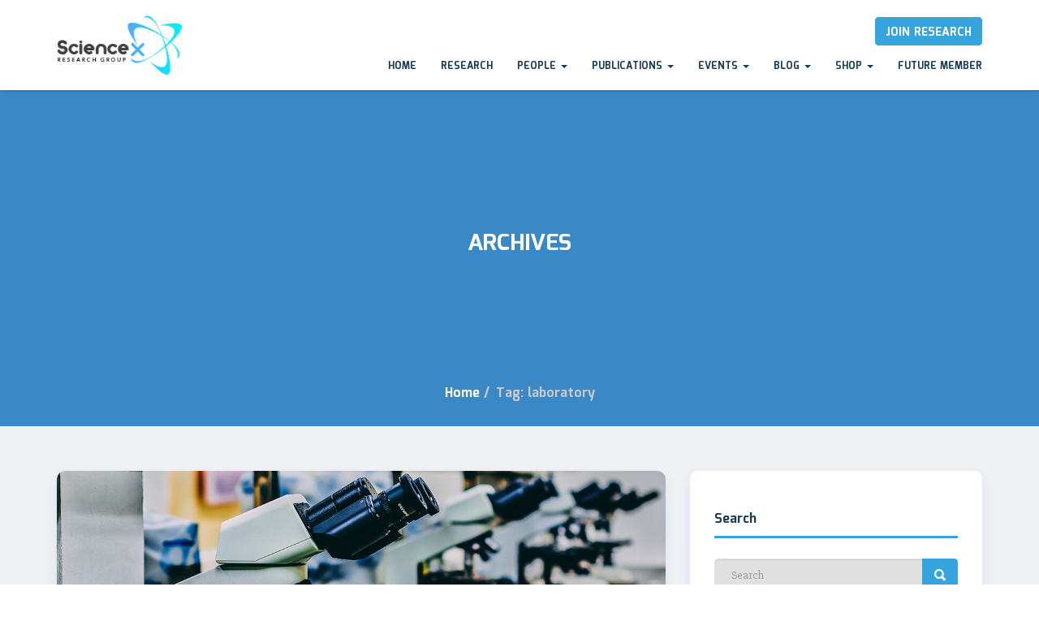

--- FILE ---
content_type: text/html; charset=UTF-8
request_url: https://sciencex.wpmanageninja.com/tag/laboratory/
body_size: 10323
content:
<!doctype html>
<html lang="en-US">
<head>
    <meta charset="UTF-8">
    <meta name="viewport" content="width=device-width, initial-scale=1">
    <link rel="profile" href="http://gmpg.org/xfn/11">

    <title>laboratory &#8211; ScienceX &#8211; Multipurpose Education, Researcher and Professor WordPress Theme</title>
                        <script>
                            /* You can add more configuration options to webfontloader by previously defining the WebFontConfig with your options */
                            if ( typeof WebFontConfig === "undefined" ) {
                                WebFontConfig = new Object();
                            }
                            WebFontConfig['google'] = {families: ['Mina:700', 'Slabo+27px:400']};

                            (function() {
                                var wf = document.createElement( 'script' );
                                wf.src = 'https://ajax.googleapis.com/ajax/libs/webfont/1.5.3/webfont.js';
                                wf.type = 'text/javascript';
                                wf.async = 'true';
                                var s = document.getElementsByTagName( 'script' )[0];
                                s.parentNode.insertBefore( wf, s );
                            })();
                        </script>
                        <meta name='robots' content='noindex,follow' />
<link rel='dns-prefetch' href='//fonts.googleapis.com' />
<link rel='dns-prefetch' href='//s.w.org' />
<link rel="alternate" type="application/rss+xml" title="ScienceX - Multipurpose Education, Researcher and Professor WordPress Theme &raquo; Feed" href="https://sciencex.wpmanageninja.com/feed/" />
<link rel="alternate" type="application/rss+xml" title="ScienceX - Multipurpose Education, Researcher and Professor WordPress Theme &raquo; Comments Feed" href="https://sciencex.wpmanageninja.com/comments/feed/" />
<link rel="alternate" type="application/rss+xml" title="ScienceX - Multipurpose Education, Researcher and Professor WordPress Theme &raquo; laboratory Tag Feed" href="https://sciencex.wpmanageninja.com/tag/laboratory/feed/" />
		<script type="text/javascript">
			window._wpemojiSettings = {"baseUrl":"https:\/\/s.w.org\/images\/core\/emoji\/11\/72x72\/","ext":".png","svgUrl":"https:\/\/s.w.org\/images\/core\/emoji\/11\/svg\/","svgExt":".svg","source":{"concatemoji":"https:\/\/sciencex.wpmanageninja.com\/wp-includes\/js\/wp-emoji-release.min.js?ver=5.0.3"}};
			!function(a,b,c){function d(a,b){var c=String.fromCharCode;l.clearRect(0,0,k.width,k.height),l.fillText(c.apply(this,a),0,0);var d=k.toDataURL();l.clearRect(0,0,k.width,k.height),l.fillText(c.apply(this,b),0,0);var e=k.toDataURL();return d===e}function e(a){var b;if(!l||!l.fillText)return!1;switch(l.textBaseline="top",l.font="600 32px Arial",a){case"flag":return!(b=d([55356,56826,55356,56819],[55356,56826,8203,55356,56819]))&&(b=d([55356,57332,56128,56423,56128,56418,56128,56421,56128,56430,56128,56423,56128,56447],[55356,57332,8203,56128,56423,8203,56128,56418,8203,56128,56421,8203,56128,56430,8203,56128,56423,8203,56128,56447]),!b);case"emoji":return b=d([55358,56760,9792,65039],[55358,56760,8203,9792,65039]),!b}return!1}function f(a){var c=b.createElement("script");c.src=a,c.defer=c.type="text/javascript",b.getElementsByTagName("head")[0].appendChild(c)}var g,h,i,j,k=b.createElement("canvas"),l=k.getContext&&k.getContext("2d");for(j=Array("flag","emoji"),c.supports={everything:!0,everythingExceptFlag:!0},i=0;i<j.length;i++)c.supports[j[i]]=e(j[i]),c.supports.everything=c.supports.everything&&c.supports[j[i]],"flag"!==j[i]&&(c.supports.everythingExceptFlag=c.supports.everythingExceptFlag&&c.supports[j[i]]);c.supports.everythingExceptFlag=c.supports.everythingExceptFlag&&!c.supports.flag,c.DOMReady=!1,c.readyCallback=function(){c.DOMReady=!0},c.supports.everything||(h=function(){c.readyCallback()},b.addEventListener?(b.addEventListener("DOMContentLoaded",h,!1),a.addEventListener("load",h,!1)):(a.attachEvent("onload",h),b.attachEvent("onreadystatechange",function(){"complete"===b.readyState&&c.readyCallback()})),g=c.source||{},g.concatemoji?f(g.concatemoji):g.wpemoji&&g.twemoji&&(f(g.twemoji),f(g.wpemoji)))}(window,document,window._wpemojiSettings);
		</script>
		<style type="text/css">
img.wp-smiley,
img.emoji {
	display: inline !important;
	border: none !important;
	box-shadow: none !important;
	height: 1em !important;
	width: 1em !important;
	margin: 0 .07em !important;
	vertical-align: -0.1em !important;
	background: none !important;
	padding: 0 !important;
}
</style>
<link rel='stylesheet' id='wp-block-library-css'  href='https://sciencex.wpmanageninja.com/wp-includes/css/dist/block-library/style.min.css?ver=5.0.3' type='text/css' media='all' />
<link rel='stylesheet' id='sequence-theme-basic-css'  href='https://sciencex.wpmanageninja.com/wp-content/plugins/sciencex-core/assets/css/sequence-theme.basic.min.css?ver=5.0.3' type='text/css' media='all' />
<link rel='stylesheet' id='ekko-lightbox-css'  href='https://sciencex.wpmanageninja.com/wp-content/plugins/sciencex-core/assets/css/ekko-lightbox.min.css?ver=5.0.3' type='text/css' media='all' />
<link rel='stylesheet' id='woocommerce-layout-css'  href='https://sciencex.wpmanageninja.com/wp-content/plugins/woocommerce/assets/css/woocommerce-layout.css?ver=3.5.3' type='text/css' media='all' />
<link rel='stylesheet' id='woocommerce-smallscreen-css'  href='https://sciencex.wpmanageninja.com/wp-content/plugins/woocommerce/assets/css/woocommerce-smallscreen.css?ver=3.5.3' type='text/css' media='only screen and (max-width: 768px)' />
<link rel='stylesheet' id='woocommerce-general-css'  href='https://sciencex.wpmanageninja.com/wp-content/plugins/woocommerce/assets/css/woocommerce.css?ver=3.5.3' type='text/css' media='all' />
<style id='woocommerce-inline-inline-css' type='text/css'>
.woocommerce form .form-row .required { visibility: visible; }
</style>
<link rel='stylesheet' id='sciencex-fonts-css'  href='https://fonts.googleapis.com/css?family=Mina%3A400%2C700%7CSlabo+27px%3A400&#038;subset=latin%2Clatin-ext' type='text/css' media='all' />
<link rel='stylesheet' id='bootstrap-css'  href='https://sciencex.wpmanageninja.com/wp-content/themes/sciencex/assets/css/bootstrap.min.css?ver=3.3.2' type='text/css' media='all' />
<link rel='stylesheet' id='ionicons-min-css'  href='https://sciencex.wpmanageninja.com/wp-content/themes/sciencex/assets/css/ionicons.min.css?ver=2.0.0' type='text/css' media='all' />
<link rel='stylesheet' id='animate-min-css'  href='https://sciencex.wpmanageninja.com/wp-content/themes/sciencex/assets/css/animate.min.css?ver=1.0.0' type='text/css' media='all' />
<link rel='stylesheet' id='bootstrap-dropdownhover-min-css'  href='https://sciencex.wpmanageninja.com/wp-content/themes/sciencex/assets/css/bootstrap-dropdownhover.min.css?ver=1.0.0' type='text/css' media='all' />
<link rel='stylesheet' id='sciencex-main-css'  href='https://sciencex.wpmanageninja.com/wp-content/themes/sciencex/assets/css/main.css?ver=1.0.0' type='text/css' media='all' />
<link rel='stylesheet' id='sciencex-style-css'  href='https://sciencex.wpmanageninja.com/wp-content/themes/sciencex/style.css?ver=1.0.1' type='text/css' media='all' />
<style id='sciencex-style-inline-css' type='text/css'>
.navbar-brand img{ height:73; }.navbar-brand img{ width:154; }
</style>
<link rel='stylesheet' id='kc-general-css'  href='https://sciencex.wpmanageninja.com/wp-content/plugins/kingcomposer/assets/frontend/css/kingcomposer.min.css?ver=2.7.8' type='text/css' media='all' />
<link rel='stylesheet' id='kc-animate-css'  href='https://sciencex.wpmanageninja.com/wp-content/plugins/kingcomposer/assets/css/animate.css?ver=2.7.8' type='text/css' media='all' />
<link rel='stylesheet' id='kc-icon-1-css'  href='https://sciencex.wpmanageninja.com/wp-content/themes/sciencex/assets/css/ionicons.min.css?ver=2.7.8' type='text/css' media='all' />
<link rel='stylesheet' id='kc-icon-2-css'  href='https://sciencex.wpmanageninja.com/wp-content/plugins/kingcomposer/assets/css/icons.css?ver=2.7.8' type='text/css' media='all' />
<script type='text/javascript' src='https://sciencex.wpmanageninja.com/wp-includes/js/jquery/jquery.js?ver=1.12.4'></script>
<script type='text/javascript' src='https://sciencex.wpmanageninja.com/wp-includes/js/jquery/jquery-migrate.min.js?ver=1.4.1'></script>
<link rel='https://api.w.org/' href='https://sciencex.wpmanageninja.com/wp-json/' />
<link rel="EditURI" type="application/rsd+xml" title="RSD" href="https://sciencex.wpmanageninja.com/xmlrpc.php?rsd" />
<link rel="wlwmanifest" type="application/wlwmanifest+xml" href="https://sciencex.wpmanageninja.com/wp-includes/wlwmanifest.xml" /> 
<meta name="generator" content="WordPress 5.0.3" />
<meta name="generator" content="WooCommerce 3.5.3" />
<script type="text/javascript">var kc_script_data={ajax_url:"https://sciencex.wpmanageninja.com/wp-admin/admin-ajax.php"}</script>	<noscript><style>.woocommerce-product-gallery{ opacity: 1 !important; }</style></noscript>
		<style>
	.sabbi-page-header{
		background-color: #b03838;
	}
	.blog-banner.sabbi-page-header{
		background-color: ;
	}
    </style>
	<style type="text/css" title="dynamic-css" class="options-output">.sciencex-content-area{padding-top:0;padding-bottom:0;}.navbar-white{padding-top:0;padding-bottom:0;}.navbar-nav>li>a{padding-top:15px;padding-right:15px;padding-bottom:15px;padding-left:15px;}.navbar-nav-hov_underline .navbar-nav .dropdown-menu{width:210px;}.navbar-nav-hov_underline .navbar-nav .dropdown-menu li a{padding-top:10px;padding-right:15px;padding-bottom:10px;padding-left:15px;}.navbar-nav{font-family:Mina;text-transform:uppercase;line-height:20px;font-weight:700;font-size:12px;opacity: 1;visibility: visible;-webkit-transition: opacity 0.24s ease-in-out;-moz-transition: opacity 0.24s ease-in-out;transition: opacity 0.24s ease-in-out;}.wf-loading .navbar-nav{opacity: 0;}.ie.wf-loading .navbar-nav{visibility: hidden;}.navbar-white{background-color:#ffffff;}{color:#ffffff;}{background-color:#183c55;}.navbar-nav-hov_underline .navbar-nav li a{color:#183c55;}{background-color:#183c55;}.navbar-nav-hov_underline .navbar-nav li a:hover{color:#183c55;}.navbar-nav-hov_underline > .navbar-nav > li > a:hover, .navbar-nav-hov_underline > .navbar-nav > li > a:focus{border-bottom:4px solid #36a4de;}.navbar-nav-hov_underline > .navbar-nav > li.active > a{border-bottom:4px solid #36a4de;}.navbar-nav-hov_underline .navbar-nav .dropdown-menu:before{background-color:#36a4de;}{color:#36a4de;}.navbar-nav-hov_underline .navbar-nav .dropdown-menu{background-color:#ffffff;}{color:#ffffff;}.navbar-nav .btn{font-size:14px;opacity: 1;visibility: visible;-webkit-transition: opacity 0.24s ease-in-out;-moz-transition: opacity 0.24s ease-in-out;transition: opacity 0.24s ease-in-out;}.wf-loading .navbar-nav .btn{opacity: 0;}.ie.wf-loading .navbar-nav .btn{visibility: hidden;}.nav-btn-wrap .btn-primary{background-color:#36a4de;}{color:#36a4de;}.nav-btn-wrap .btn-primary{border:1px solid #36a4de;}{background-color:#ffffff;}.nav-btn-wrap .btn-primary{color:#ffffff;}.nav-btn-wrap .btn-primary:hover{background-color:#2f94ca;}{color:#2f94ca;}.nav-btn-wrap .btn-primary:hover{border:1px solid #2f94ca;}{background-color:#ffffff;}.nav-btn-wrap .btn-primary:hover{color:#ffffff;}.sabbi-page-header{background-color:#3a89c6;}{color:#3a89c6;}.sabbi-page-header .page-title{font-family:Mina;line-height:40px;font-weight:700;font-size:28px;opacity: 1;visibility: visible;-webkit-transition: opacity 0.24s ease-in-out;-moz-transition: opacity 0.24s ease-in-out;transition: opacity 0.24s ease-in-out;}.wf-loading .sabbi-page-header .page-title{opacity: 0;}.ie.wf-loading .sabbi-page-header .page-title{visibility: hidden;}.sabbi-page-header .header-title-block h6{font-family:Mina;line-height:20px;font-weight:700;font-size:16px;opacity: 1;visibility: visible;-webkit-transition: opacity 0.24s ease-in-out;-moz-transition: opacity 0.24s ease-in-out;transition: opacity 0.24s ease-in-out;}.wf-loading .sabbi-page-header .header-title-block h6{opacity: 0;}.ie.wf-loading .sabbi-page-header .header-title-block h6{visibility: hidden;}{background-color:#ffffff;}.sabbi-page-header .page-title{color:#ffffff;}{background-color:#ffffff;}.sabbi-page-header .header-title-block h6{color:#ffffff;}.auth-breadcrumb-wrap .sabbi-breadcrumb a, .sabbi-breadcrumb > li > span{font-family:Mina;line-height:25px;font-weight:700;font-size:16px;opacity: 1;visibility: visible;-webkit-transition: opacity 0.24s ease-in-out;-moz-transition: opacity 0.24s ease-in-out;transition: opacity 0.24s ease-in-out;}.wf-loading .auth-breadcrumb-wrap .sabbi-breadcrumb a,.wf-loading  .sabbi-breadcrumb > li > span{opacity: 0;}.ie.wf-loading .auth-breadcrumb-wrap .sabbi-breadcrumb a,.ie.wf-loading  .sabbi-breadcrumb > li > span{visibility: hidden;}{background-color:#ffffff;}.auth-breadcrumb-wrap .sabbi-breadcrumb a{color:#ffffff;}{background-color:#cacaca;}.sabbi-breadcrumb > li > span{color:#cacaca;}{background-color:#cacaca;}.sabbi-breadcrumb span.separator{color:#cacaca;}.blog-banner.sabbi-page-header{background-color:#3a89c6;}{color:#3a89c6;}.blog-banner.sabbi-page-header .page-title{font-family:Mina;line-height:40px;font-weight:700;font-size:28px;opacity: 1;visibility: visible;-webkit-transition: opacity 0.24s ease-in-out;-moz-transition: opacity 0.24s ease-in-out;transition: opacity 0.24s ease-in-out;}.wf-loading .blog-banner.sabbi-page-header .page-title{opacity: 0;}.ie.wf-loading .blog-banner.sabbi-page-header .page-title{visibility: hidden;}.blog-banner.sabbi-page-header .header-title-block h6{font-family:Mina;line-height:20px;font-weight:700;font-size:16px;opacity: 1;visibility: visible;-webkit-transition: opacity 0.24s ease-in-out;-moz-transition: opacity 0.24s ease-in-out;transition: opacity 0.24s ease-in-out;}.wf-loading .blog-banner.sabbi-page-header .header-title-block h6{opacity: 0;}.ie.wf-loading .blog-banner.sabbi-page-header .header-title-block h6{visibility: hidden;}{background-color:#ffffff;}.blog-banner.sabbi-page-header .page-title{color:#ffffff;}{background-color:#ffffff;}.blog-banner.sabbi-page-header .header-title-block h6{color:#ffffff;}.blog-breadcrumb .breadcrumb{padding-top:8px;padding-right:15px;padding-bottom:8px;padding-left:15px;}.blog-breadcrumb.auth-breadcrumb-wrap .sabbi-breadcrumb a, .blog-breadcrumb .sabbi-breadcrumb > li > span{font-family:Mina;line-height:25px;font-weight:700;font-size:16px;opacity: 1;visibility: visible;-webkit-transition: opacity 0.24s ease-in-out;-moz-transition: opacity 0.24s ease-in-out;transition: opacity 0.24s ease-in-out;}.wf-loading .blog-breadcrumb.auth-breadcrumb-wrap .sabbi-breadcrumb a,.wf-loading  .blog-breadcrumb .sabbi-breadcrumb > li > span{opacity: 0;}.ie.wf-loading .blog-breadcrumb.auth-breadcrumb-wrap .sabbi-breadcrumb a,.ie.wf-loading  .blog-breadcrumb .sabbi-breadcrumb > li > span{visibility: hidden;}{background-color:#ffffff;}.blog-breadcrumb .sabbi-breadcrumb a{color:#ffffff;}{background-color:#cacaca;}.blog-breadcrumb .sabbi-breadcrumb span.separator{color:#cacaca;}.section-footer .footer-site-info{padding-top:55px;padding-bottom:55px;}.site-footer.section-footer{background-color:#EDF2F6;}{color:#EDF2F6;}.section-footer .footer-site-info .widget-title{font-family:Mina;line-height:28px;font-weight:700;font-size:22px;opacity: 1;visibility: visible;-webkit-transition: opacity 0.24s ease-in-out;-moz-transition: opacity 0.24s ease-in-out;transition: opacity 0.24s ease-in-out;}.wf-loading .section-footer .footer-site-info .widget-title{opacity: 0;}.ie.wf-loading .section-footer .footer-site-info .widget-title{visibility: hidden;}{background-color:#183c55;}.section-footer .footer-site-info .widget-title{color:#183c55;}{background-color:#183c55;}.section-footer .widget_text .textwidget p, .section-footer p, .footer-site-info .event-list .date{color:#183c55;}{background-color:#183c55;}.section-footer .widget ul li a, .footer-site-info .event-list .title a{color:#183c55;}{background-color:#2f94ca;}.section-footer .widget ul li a:hover, .footer-site-info .event-list .title a:hover, .footer-widget .widget .btn:hover{color:#2f94ca;}.section-footer .footer-bar{padding-top:30px;padding-bottom:30px;}.section-footer .footer-bar{font-family:"Slabo 27px";line-height:25px;font-weight:400;font-size:12px;opacity: 1;visibility: visible;-webkit-transition: opacity 0.24s ease-in-out;-moz-transition: opacity 0.24s ease-in-out;transition: opacity 0.24s ease-in-out;}.wf-loading .section-footer .footer-bar{opacity: 0;}.ie.wf-loading .section-footer .footer-bar{visibility: hidden;}.section-footer .footer-bar{background-color:#ffffff;}{color:#ffffff;}{background-color:#183c55;}.powredby, .copyright{color:#183c55;}{background-color:#36a4de;}.footer-bar .copyright a, .powredby a{color:#36a4de;}{background-color:#2f94ca;}.footer-bar .copyright a:hover, .powredby a:hover{color:#2f94ca;}body{font-family:"Slabo 27px";line-height:25.032px;font-weight:400;font-style:normal;color:#183c55;font-size:16px;opacity: 1;visibility: visible;-webkit-transition: opacity 0.24s ease-in-out;-moz-transition: opacity 0.24s ease-in-out;transition: opacity 0.24s ease-in-out;}.wf-loading body{opacity: 0;}.ie.wf-loading body{visibility: hidden;}a{color:#36a4de;}a:hover{color:#36a4de;}a:active{color:#36a4de;}h1{font-family:Mina;font-weight:700;font-style:normal;color:#183c55;opacity: 1;visibility: visible;-webkit-transition: opacity 0.24s ease-in-out;-moz-transition: opacity 0.24s ease-in-out;transition: opacity 0.24s ease-in-out;}.wf-loading h1{opacity: 0;}.ie.wf-loading h1{visibility: hidden;}h2{font-family:Mina;font-weight:700;font-style:normal;opacity: 1;visibility: visible;-webkit-transition: opacity 0.24s ease-in-out;-moz-transition: opacity 0.24s ease-in-out;transition: opacity 0.24s ease-in-out;}.wf-loading h2{opacity: 0;}.ie.wf-loading h2{visibility: hidden;}h3{font-family:Mina;line-height:20px;font-weight:700;font-style:normal;color:#183c55;font-size:24px;opacity: 1;visibility: visible;-webkit-transition: opacity 0.24s ease-in-out;-moz-transition: opacity 0.24s ease-in-out;transition: opacity 0.24s ease-in-out;}.wf-loading h3{opacity: 0;}.ie.wf-loading h3{visibility: hidden;}h4{font-family:Mina;line-height:20px;font-weight:700;font-style:normal;color:#183c55;font-size:18px;opacity: 1;visibility: visible;-webkit-transition: opacity 0.24s ease-in-out;-moz-transition: opacity 0.24s ease-in-out;transition: opacity 0.24s ease-in-out;}.wf-loading h4{opacity: 0;}.ie.wf-loading h4{visibility: hidden;}h5{font-family:Mina;line-height:20px;font-weight:700;font-style:normal;color:#183c55;font-size:14px;opacity: 1;visibility: visible;-webkit-transition: opacity 0.24s ease-in-out;-moz-transition: opacity 0.24s ease-in-out;transition: opacity 0.24s ease-in-out;}.wf-loading h5{opacity: 0;}.ie.wf-loading h5{visibility: hidden;}h6{font-family:Mina;line-height:20px;font-weight:700;font-style:normal;color:#183c55;font-size:12px;opacity: 1;visibility: visible;-webkit-transition: opacity 0.24s ease-in-out;-moz-transition: opacity 0.24s ease-in-out;transition: opacity 0.24s ease-in-out;}.wf-loading h6{opacity: 0;}.ie.wf-loading h6{visibility: hidden;}</style></head>

<body class="archive tag tag-laboratory tag-217 kc-css-system woocommerce-no-js hfeed">

<!-- start preloader -->
<div class="preloader-wrap">
    <div class="preloader-spinner">
        <div class="preloader-dot1"></div>
        <div class="preloader-dot2"></div>
    </div>
</div>
<!-- / end preloader -->


<div class="site-main" style="background-image: url();" >
<div id="page" class="site ">
    <header class="sabbi-site-head">
        <nav class="navbar navbar-white navbar-kawsa navbar-fixed-top " role="navigation">
            <div class="container">
                <div class="navbar-header">
                    <button aria-controls="navbar" aria-expanded="false" class="navbar-toggle collapsed" data-target="#navbar" data-toggle="collapse" type="button"><span class="sr-only"> Toggle navigation</span> <span class="icon-bar"></span> <span class="icon-bar"></span> <span class="icon-bar"></span></button> 
                    	    <a class="navbar-brand" href="https://sciencex.wpmanageninja.com/" title="ScienceX &#8211; Multipurpose Education, Researcher and Professor WordPress Theme" data-scroll><img src="https://sciencex.wpmanageninja.com/wp-content/themes/sciencex/assets/img/logo.png" alt="" class="img-responsive"></a>
	                  </div>
                <div class="navbar-collapse collapse sabbi-navbar-collapse  navbar-nav-hov_underline" id="navbar">
                                        <div class="nav-btn-wrap"><a href="https://sciencex.wpmanageninja.com/future-member/" class="btn btn-primary pull-right">Join Research</a></div>
                                        <ul id="menu-main-nav" class="nav navbar-nav navbar-right"><li itemscope="itemscope" itemtype="https://www.schema.org/SiteNavigationElement" id="menu-item-1617" class="menu-item menu-item-type-post_type menu-item-object-page menu-item-home menu-item-1617"><a title="Home" href="https://sciencex.wpmanageninja.com/">Home</a></li>
<li itemscope="itemscope" itemtype="https://www.schema.org/SiteNavigationElement" id="menu-item-1624" class="menu-item menu-item-type-post_type menu-item-object-page menu-item-1624"><a title="Research" href="https://sciencex.wpmanageninja.com/research/">Research</a></li>
<li itemscope="itemscope" itemtype="https://www.schema.org/SiteNavigationElement" id="menu-item-1625" class="menu-item menu-item-type-post_type menu-item-object-team menu-item-has-children menu-item-1625 dropdown"><a title="People" href="https://sciencex.wpmanageninja.com/sciencex_teams/dr-elon-mcmahon/" data-toggle="dropdown" data-hover="dropdown" data-animations="zoomIn" class="dropdown-toggle" aria-haspopup="true">People <span class="caret"></span></a>
<ul role="menu" class="dropdown-menu" >
	<li itemscope="itemscope" itemtype="https://www.schema.org/SiteNavigationElement" id="menu-item-1626" class="menu-item menu-item-type-post_type menu-item-object-team menu-item-1626"><a title="Dr. Elon Mcmahon" href="https://sciencex.wpmanageninja.com/sciencex_teams/dr-elon-mcmahon/">Dr. Elon Mcmahon</a></li>
	<li itemscope="itemscope" itemtype="https://www.schema.org/SiteNavigationElement" id="menu-item-1623" class="menu-item menu-item-type-post_type menu-item-object-page menu-item-1623"><a title="Our Team" href="https://sciencex.wpmanageninja.com/our-team/">Our Team</a></li>
</ul>
</li>
<li itemscope="itemscope" itemtype="https://www.schema.org/SiteNavigationElement" id="menu-item-1700" class="menu-item menu-item-type-custom menu-item-object-custom menu-item-has-children menu-item-1700 dropdown"><a title="Publications" href="#" data-toggle="dropdown" data-hover="dropdown" data-animations="zoomIn" class="dropdown-toggle" aria-haspopup="true">Publications <span class="caret"></span></a>
<ul role="menu" class="dropdown-menu" >
	<li itemscope="itemscope" itemtype="https://www.schema.org/SiteNavigationElement" id="menu-item-1619" class="menu-item menu-item-type-post_type menu-item-object-page menu-item-1619"><a title="Books" href="https://sciencex.wpmanageninja.com/books/">Books</a></li>
	<li itemscope="itemscope" itemtype="https://www.schema.org/SiteNavigationElement" id="menu-item-1622" class="menu-item menu-item-type-post_type menu-item-object-page menu-item-1622"><a title="Journal Articles" href="https://sciencex.wpmanageninja.com/journal-articles/">Journal Articles</a></li>
	<li itemscope="itemscope" itemtype="https://www.schema.org/SiteNavigationElement" id="menu-item-1620" class="menu-item menu-item-type-post_type menu-item-object-page menu-item-1620"><a title="Conferences And Talks" href="https://sciencex.wpmanageninja.com/conferences-and-talks/">Conferences And Talks</a></li>
</ul>
</li>
<li itemscope="itemscope" itemtype="https://www.schema.org/SiteNavigationElement" id="menu-item-1621" class="menu-item menu-item-type-post_type menu-item-object-page menu-item-has-children menu-item-1621 dropdown"><a title="Events" href="https://sciencex.wpmanageninja.com/event/" data-toggle="dropdown" data-hover="dropdown" data-animations="zoomIn" class="dropdown-toggle" aria-haspopup="true">Events <span class="caret"></span></a>
<ul role="menu" class="dropdown-menu" >
	<li itemscope="itemscope" itemtype="https://www.schema.org/SiteNavigationElement" id="menu-item-1628" class="menu-item menu-item-type-post_type menu-item-object-page menu-item-1628"><a title="Events" href="https://sciencex.wpmanageninja.com/event/">Events</a></li>
	<li itemscope="itemscope" itemtype="https://www.schema.org/SiteNavigationElement" id="menu-item-1630" class="menu-item menu-item-type-post_type menu-item-object-event menu-item-1630"><a title="Single Event" href="https://sciencex.wpmanageninja.com/sciencex_event/365/">Single Event</a></li>
</ul>
</li>
<li itemscope="itemscope" itemtype="https://www.schema.org/SiteNavigationElement" id="menu-item-1618" class="menu-item menu-item-type-post_type menu-item-object-page current_page_parent menu-item-has-children menu-item-1618 dropdown"><a title="Blog" href="https://sciencex.wpmanageninja.com/blog/" data-toggle="dropdown" data-hover="dropdown" data-animations="zoomIn" class="dropdown-toggle" aria-haspopup="true">Blog <span class="caret"></span></a>
<ul role="menu" class="dropdown-menu" >
	<li itemscope="itemscope" itemtype="https://www.schema.org/SiteNavigationElement" id="menu-item-1756" class="menu-item menu-item-type-post_type menu-item-object-page current_page_parent menu-item-1756"><a title="Blog" href="https://sciencex.wpmanageninja.com/blog/">Blog</a></li>
	<li itemscope="itemscope" itemtype="https://www.schema.org/SiteNavigationElement" id="menu-item-1755" class="menu-item menu-item-type-post_type menu-item-object-post menu-item-1755"><a title="Single Blog" href="https://sciencex.wpmanageninja.com/mauris-ac-sapien-nec-sapien-auctor-vestibulum/">Single Blog</a></li>
</ul>
</li>
<li itemscope="itemscope" itemtype="https://www.schema.org/SiteNavigationElement" id="menu-item-2038" class="menu-item menu-item-type-custom menu-item-object-custom menu-item-has-children menu-item-2038 dropdown"><a title="Shop" href="#" data-toggle="dropdown" data-hover="dropdown" data-animations="zoomIn" class="dropdown-toggle" aria-haspopup="true">Shop <span class="caret"></span></a>
<ul role="menu" class="dropdown-menu" >
	<li itemscope="itemscope" itemtype="https://www.schema.org/SiteNavigationElement" id="menu-item-2037" class="menu-item menu-item-type-post_type menu-item-object-page menu-item-2037"><a title="Shop" href="https://sciencex.wpmanageninja.com/shop/">Shop</a></li>
	<li itemscope="itemscope" itemtype="https://www.schema.org/SiteNavigationElement" id="menu-item-2039" class="menu-item menu-item-type-custom menu-item-object-custom menu-item-2039"><a title="Single Product" href="https://sciencex.wpmanageninja.com/product/poly-3-hydroxybutyrate/">Single Product</a></li>
	<li itemscope="itemscope" itemtype="https://www.schema.org/SiteNavigationElement" id="menu-item-2036" class="menu-item menu-item-type-post_type menu-item-object-page menu-item-2036"><a title="Cart" href="https://sciencex.wpmanageninja.com/cart/">Cart</a></li>
	<li itemscope="itemscope" itemtype="https://www.schema.org/SiteNavigationElement" id="menu-item-2035" class="menu-item menu-item-type-post_type menu-item-object-page menu-item-2035"><a title="Checkout" href="https://sciencex.wpmanageninja.com/checkout/">Checkout</a></li>
	<li itemscope="itemscope" itemtype="https://www.schema.org/SiteNavigationElement" id="menu-item-2034" class="menu-item menu-item-type-post_type menu-item-object-page menu-item-2034"><a title="My account" href="https://sciencex.wpmanageninja.com/my-account/">My account</a></li>
</ul>
</li>
<li itemscope="itemscope" itemtype="https://www.schema.org/SiteNavigationElement" id="menu-item-1631" class="menu-item menu-item-type-post_type menu-item-object-page menu-item-1631"><a title="Future Member" href="https://sciencex.wpmanageninja.com/future-member/">Future Member</a></li>
</ul>                </div>
            </div>
        </nav><!-- /.navbar -->
    </header><!-- #masthead -->	<header class="blog-banner sabbi-page-header page-header-lg " >
        <div class="page-header-content conternt-center">
            <div class="header-title-block">
            	<h6></h6>
                <h1 class="page-title">Archives</h1>
            </div>
            		<div class="blog-breadcrumb auth-breadcrumb-wrap ">
	        <div class="container">
	            <ul class="breadcrumb sabbi-breadcrumb text-center"><li><a href="https://sciencex.wpmanageninja.com/">Home</a><span class="separator">/</span></li>
<li><span href="#">Tag: laboratory</span></li>
</ul>	        </div>
        </div>
	        </div>
    </header>

	    
	<div class="sciencex-content-area blog site-padding">
		<div class="container">
			<div class="row">
			    				    <div class="col-md-8">
						
<article id="post-1611" class="post-1611 post type-post status-publish format-standard has-post-thumbnail hentry category-antiquarianism category-arrangement tag-academic tag-book tag-laboratory tag-research tag-researcher">

	 <div class="post-image">

	 			<figure>
		    <img width="1140" height="606" src="https://sciencex.wpmanageninja.com/wp-content/uploads/2017/04/blog_7.jpg" class="img-responsive wp-post-image" alt="" srcset="https://sciencex.wpmanageninja.com/wp-content/uploads/2017/04/blog_7.jpg 1140w, https://sciencex.wpmanageninja.com/wp-content/uploads/2017/04/blog_7-600x319.jpg 600w, https://sciencex.wpmanageninja.com/wp-content/uploads/2017/04/blog_7-300x159.jpg 300w, https://sciencex.wpmanageninja.com/wp-content/uploads/2017/04/blog_7-768x408.jpg 768w, https://sciencex.wpmanageninja.com/wp-content/uploads/2017/04/blog_7-1024x544.jpg 1024w" sizes="(max-width: 1140px) 100vw, 1140px" />		</figure>
				
				<div class="entry-meta">
			<ul class="post-meta">
				<li><i class="ion-calendar"></i><span>April 16, 2017</span></li>
				<li>
					<i class="ion-chatbox"></i>
					<span>
						<a href="https://sciencex.wpmanageninja.com/praesent-bibendum-eros-non-elit-tristique-sit-amet-imperdiet/#respond" class=" " >N/A</a>					</span>
				</li>
			</ul>
		</div><!-- .entry-meta -->
		
	</div>
	
	<div class="entry-header">
		<h2 class="entry-title"><a href="https://sciencex.wpmanageninja.com/praesent-bibendum-eros-non-elit-tristique-sit-amet-imperdiet/" rel="bookmark">Praesent bibendum eros non elit tristique, sit amet imperdiet</a></h2>	</div><!-- .entry-header -->

	<div class="entry-content">
				<p>Lorem ipsum dolor sit amet, consectetur adipiscing elit, sed do eiusmod tempor incididunt ut labore et dolore magna aliqua. Ut enim ad minim veniam, quis nostrud exercitation ullamco laboris nisi ut aliquip ex ea commodo consequat. Duis aute irure dolor in reprehenderit in voluptate velit esse cillum dolore eu fugiat nulla pariatur. </p>
				
		
					<div class="blog-cat"><i class="ion-folder"></i><a href="https://sciencex.wpmanageninja.com/category/antiquarianism/" rel="category tag">antiquarianism</a>, <a href="https://sciencex.wpmanageninja.com/category/arrangement/" rel="category tag">arrangement</a></div>
				<a href="https://sciencex.wpmanageninja.com/praesent-bibendum-eros-non-elit-tristique-sit-amet-imperdiet/" class="read-more">Read More</a>

		
			</div><!-- .entry-content -->

</article>
																         </div>
	         
<aside id="secondary" class="col-md-4 widget-area">
    <div class="blog-sidebar">
		<section id="search-2" class="widget widget_search"><h4 class="widget-title">Search</h4>
	    <div class="search-form">
			<form role="search" method="get" id="searchform" class="searchform" action="https://sciencex.wpmanageninja.com/" >
			    <input type="search" value="" name="s" class="search-field form-control"  placeholder="Search">
			    <label class="hide">Search for:</label>
			    <button type="submit" class="search-submit"><i class="ion-search"></i></button>
			</form>
		</div></section><div class="recent-posts"><h4 class="widget-title">Recent Posts</h4><div class="recent-post"><div class="media"><div class="media-left"><a href="https://sciencex.wpmanageninja.com/mauris-ac-sapien-nec-sapien-auctor-vestibulum/"><img width="100" height="80" src="https://sciencex.wpmanageninja.com/wp-content/uploads/2017/08/blog_1-100x80.jpg" class="media-object wp-post-image" alt="" /></a></div><div class="media-body"><p class="media-heading"><i class="ion-calendar"> August 16, 2017</i></p> <p class="post-text">
                 <a href="https://sciencex.wpmanageninja.com/mauris-ac-sapien-nec-sapien-auctor-vestibulum/">Mauris ac sapien nec sapien auctor vestibulum</a>
                </p></div></div><div class="media"><div class="media-left"><a href="https://sciencex.wpmanageninja.com/vestibulum-ante-ipsum-primis-in-faucibus-orci-luctus/"><img width="100" height="80" src="https://sciencex.wpmanageninja.com/wp-content/uploads/2017/08/blog_2-100x80.jpg" class="media-object wp-post-image" alt="" /></a></div><div class="media-body"><p class="media-heading"><i class="ion-calendar"> August 16, 2017</i></p> <p class="post-text">
                 <a href="https://sciencex.wpmanageninja.com/vestibulum-ante-ipsum-primis-in-faucibus-orci-luctus/">Vestibulum ante ipsum primis in faucibus orci</a>
                </p></div></div><div class="media"><div class="media-left"><a href="https://sciencex.wpmanageninja.com/quisque-porttitor-augue-tellus-nec-molestie/"><img width="100" height="80" src="https://sciencex.wpmanageninja.com/wp-content/uploads/2017/08/blog_3-100x80.jpg" class="media-object wp-post-image" alt="" /></a></div><div class="media-body"><p class="media-heading"><i class="ion-calendar"> August 16, 2017</i></p> <p class="post-text">
                 <a href="https://sciencex.wpmanageninja.com/quisque-porttitor-augue-tellus-nec-molestie/">Quisque porttitor augue tellus, nec molestie</a>
                </p></div></div></div></div><div class="widget-newsletter" style="background:linear-gradient(rgba(24, 73, 99, 0.8),rgba(24, 73, 99, 0.8)),url(https://sciencex.wpmanageninja.com/wp-content/uploads/2018/04/newsletter.jpg)"><h4 class="widget-title">Subscribe </h4><h6>Daily Newslatter</h6><div class="form"><div class='fluentform'><form data-form_id=2 id=fluentform_2 class='frm-fluent-form ff-el-form-top'><input type='hidden' name='__fluent_form_embded_post_id' value='1611' /><input type="hidden" id="_fluentform_2_fluentformnonce" name="_fluentform_2_fluentformnonce" value="639d044c03" /><input type="hidden" name="_wp_http_referer" value="/tag/laboratory/" /><div class='ff-el-group ff-el-form-'>
            
            <div class='ff-el-input--content'>
                <input type='email' name='email' id='ff_2_email' class='ff-el-form-control' placeholder='Enter your email address' data-name='email' >
            </div>
        </div><div class='ff-el-group ff-text-left'><button type='submit' class='ff-btn ff-btn-submit   ff-btn-primary  ff-btn-md' style='background-color: #409EFF; color: #ffffff;'>
						Subscribe</button></div></form><div id='fluentform_2_errors' class='ff-errors-in-stack'></div></div></div></div><section id="archives-2" class="widget widget_archive"><h4 class="widget-title">Archives</h4>		<ul>
			<li><a href='https://sciencex.wpmanageninja.com/2017/08/'>August 2017 <span>(4)</span></a></li>
	<li><a href='https://sciencex.wpmanageninja.com/2017/07/'>July 2017 <span>(1)</span></a></li>
	<li><a href='https://sciencex.wpmanageninja.com/2017/05/'>May 2017 <span>(1)</span></a></li>
	<li><a href='https://sciencex.wpmanageninja.com/2017/04/'>April 2017 <span>(1)</span></a></li>
	<li><a href='https://sciencex.wpmanageninja.com/2017/02/'>February 2017 <span>(1)</span></a></li>
		</ul>
		</section><section id="categories-2" class="widget widget_categories"><h4 class="widget-title">Categories</h4>		<ul>
	<li class="cat-item cat-item-3"><a href="https://sciencex.wpmanageninja.com/category/antiquarianism/" >antiquarianism <span>(1)</span></a>
</li>
	<li class="cat-item cat-item-4"><a href="https://sciencex.wpmanageninja.com/category/arrangement/" >arrangement <span>(1)</span></a>
</li>
	<li class="cat-item cat-item-5"><a href="https://sciencex.wpmanageninja.com/category/asmodeus/" >asmodeus <span>(2)</span></a>
</li>
	<li class="cat-item cat-item-6"><a href="https://sciencex.wpmanageninja.com/category/blogroll/" >Blogroll <span>(1)</span></a>
</li>
	<li class="cat-item cat-item-7"><a href="https://sciencex.wpmanageninja.com/category/broder/" >broder <span>(1)</span></a>
</li>
	<li class="cat-item cat-item-8"><a href="https://sciencex.wpmanageninja.com/category/buying/" >buying <span>(1)</span></a>
</li>
	<li class="cat-item cat-item-13"><a href="https://sciencex.wpmanageninja.com/category/chastening/" >chastening <span>(1)</span></a>
</li>
	<li class="cat-item cat-item-17"><a href="https://sciencex.wpmanageninja.com/category/dispatch/" >dispatch <span>(1)</span></a>
</li>
	<li class="cat-item cat-item-27"><a href="https://sciencex.wpmanageninja.com/category/insubordination/" >insubordination <span>(1)</span></a>
</li>
	<li class="cat-item cat-item-28"><a href="https://sciencex.wpmanageninja.com/category/lender/" >lender <span>(1)</span></a>
</li>
	<li class="cat-item cat-item-48"><a href="https://sciencex.wpmanageninja.com/category/tamtam/" >tamtam <span>(1)</span></a>
</li>
	<li class="cat-item cat-item-1"><a href="https://sciencex.wpmanageninja.com/category/uncategorized/" >Uncategorized <span>(1)</span></a>
</li>
	<li class="cat-item cat-item-52"><a href="https://sciencex.wpmanageninja.com/category/ween/" >ween <span>(1)</span></a>
</li>
	<li class="cat-item cat-item-53"><a href="https://sciencex.wpmanageninja.com/category/wellhead/" >wellhead <span>(1)</span></a>
</li>
		</ul>
</section><section id="tag_cloud-1" class="widget widget_tag_cloud"><h4 class="widget-title">Tags</h4><div class="tagcloud"><a href="https://sciencex.wpmanageninja.com/tag/academic/" class="tag-cloud-link tag-link-210 tag-link-position-1" style="font-size: 16.75pt;" aria-label="academic (3 items)">academic</a>
<a href="https://sciencex.wpmanageninja.com/tag/book/" class="tag-cloud-link tag-link-71 tag-link-position-2" style="font-size: 13.25pt;" aria-label="book (2 items)">book</a>
<a href="https://sciencex.wpmanageninja.com/tag/conference/" class="tag-cloud-link tag-link-80 tag-link-position-3" style="font-size: 8pt;" aria-label="conference (1 item)">conference</a>
<a href="https://sciencex.wpmanageninja.com/tag/course/" class="tag-cloud-link tag-link-82 tag-link-position-4" style="font-size: 8pt;" aria-label="course (1 item)">course</a>
<a href="https://sciencex.wpmanageninja.com/tag/education/" class="tag-cloud-link tag-link-215 tag-link-position-5" style="font-size: 8pt;" aria-label="Education (1 item)">Education</a>
<a href="https://sciencex.wpmanageninja.com/tag/event/" class="tag-cloud-link tag-link-94 tag-link-position-6" style="font-size: 8pt;" aria-label="event (1 item)">event</a>
<a href="https://sciencex.wpmanageninja.com/tag/faculty/" class="tag-cloud-link tag-link-96 tag-link-position-7" style="font-size: 8pt;" aria-label="faculty (1 item)">faculty</a>
<a href="https://sciencex.wpmanageninja.com/tag/laboratory/" class="tag-cloud-link tag-link-217 tag-link-position-8" style="font-size: 8pt;" aria-label="laboratory (1 item)">laboratory</a>
<a href="https://sciencex.wpmanageninja.com/tag/library/" class="tag-cloud-link tag-link-117 tag-link-position-9" style="font-size: 8pt;" aria-label="library (1 item)">library</a>
<a href="https://sciencex.wpmanageninja.com/tag/professor/" class="tag-cloud-link tag-link-214 tag-link-position-10" style="font-size: 8pt;" aria-label="Professor (1 item)">Professor</a>
<a href="https://sciencex.wpmanageninja.com/tag/publications/" class="tag-cloud-link tag-link-145 tag-link-position-11" style="font-size: 8pt;" aria-label="publications (1 item)">publications</a>
<a href="https://sciencex.wpmanageninja.com/tag/researcer/" class="tag-cloud-link tag-link-212 tag-link-position-12" style="font-size: 8pt;" aria-label="researcer (1 item)">researcer</a>
<a href="https://sciencex.wpmanageninja.com/tag/research/" class="tag-cloud-link tag-link-152 tag-link-position-13" style="font-size: 22pt;" aria-label="research (5 items)">research</a>
<a href="https://sciencex.wpmanageninja.com/tag/researcher/" class="tag-cloud-link tag-link-216 tag-link-position-14" style="font-size: 13.25pt;" aria-label="Researcher (2 items)">Researcher</a>
<a href="https://sciencex.wpmanageninja.com/tag/science/" class="tag-cloud-link tag-link-209 tag-link-position-15" style="font-size: 13.25pt;" aria-label="science (2 items)">science</a>
<a href="https://sciencex.wpmanageninja.com/tag/science-group/" class="tag-cloud-link tag-link-211 tag-link-position-16" style="font-size: 8pt;" aria-label="science group (1 item)">science group</a>
<a href="https://sciencex.wpmanageninja.com/tag/staff/" class="tag-cloud-link tag-link-155 tag-link-position-17" style="font-size: 8pt;" aria-label="staff (1 item)">staff</a>
<a href="https://sciencex.wpmanageninja.com/tag/student/" class="tag-cloud-link tag-link-160 tag-link-position-18" style="font-size: 8pt;" aria-label="student (1 item)">student</a>
<a href="https://sciencex.wpmanageninja.com/tag/tag1/" class="tag-cloud-link tag-link-166 tag-link-position-19" style="font-size: 13.25pt;" aria-label="tag1 (2 items)">tag1</a>
<a href="https://sciencex.wpmanageninja.com/tag/tag2/" class="tag-cloud-link tag-link-167 tag-link-position-20" style="font-size: 8pt;" aria-label="tag2 (1 item)">tag2</a>
<a href="https://sciencex.wpmanageninja.com/tag/tagc/" class="tag-cloud-link tag-link-208 tag-link-position-21" style="font-size: 8pt;" aria-label="tagC (1 item)">tagC</a>
<a href="https://sciencex.wpmanageninja.com/tag/technology/" class="tag-cloud-link tag-link-213 tag-link-position-22" style="font-size: 8pt;" aria-label="technology (1 item)">technology</a>
<a href="https://sciencex.wpmanageninja.com/tag/university/" class="tag-cloud-link tag-link-179 tag-link-position-23" style="font-size: 13.25pt;" aria-label="university (2 items)">university</a></div>
</section>	</div>
</aside><!-- #secondary -->
        </div>
	</div>
	</div>

	<footer id="colophon" class="site-footer section-footer " style="background-image: url( https://sciencex.wpmanageninja.com/wp-content/themes/sciencex/assets/img/footer_bg.jpg);" >
                <div class="container">
            <div class="row">
                                <div class="col-sm-3">
                    <div class="footer-site-info footer-widget">
                        <div id="media_image-2" class="f-top-center widget widget_media_image"><img width="190" height="90" src="https://sciencex.wpmanageninja.com/wp-content/uploads/2018/04/logo.png" class="image wp-image-1798  attachment-full size-full" alt="" style="max-width: 100%; height: auto;" /></div><div id="text-1" class="f-top-center widget widget_text"><h3 class="widget-title">Address</h3>			<div class="textwidget"><p>UGC Micro and Nanotechnology Centre ugc campus, Pacific University<br />
2345 Southern Road<br />
State Highway, Southbound 5712<br />
Australia</p>
</div>
		</div><div id="text-5" class="f-top-center widget widget_text"><h3 class="widget-title">Contact Information</h3>			<div class="textwidget"><p><strong>Call:</strong> +61(07)373 53921<br />
<strong>Email:</strong> rushmore@mail.com</p>
</div>
		</div>                    </div>
                </div>
                                <div class="col-sm-3">
                    <div class="footer-site-info footer-widget">
                        <div><div id="sciencex_latest_events-2" class="f-top-center widget widget_sciencex_latest_events"><h3 class="widget-title">Latest Events</h3><ul class="event-list list-unstyled"><li><h4 class="title"><a href="https://sciencex.wpmanageninja.com/sciencex_event/16th-batch-msc-students-reunion-2/">Haematopoietic stem cell transplantation for autoimmune diseases</a></h4><div class="date">Jul 12, 2017</div></li><li><h4 class="title"><a href="https://sciencex.wpmanageninja.com/sciencex_event/17th-batch-msc-students-reunion-2/">Antithrombotic therapy for patients with STEMI undergoing primary PCI</a></h4><div class="date">Aug 10, 2016</div></li><li><h4 class="title"><a href="https://sciencex.wpmanageninja.com/sciencex_event/17th-batch-msc-students-reunion/">Commonality with cancer 2016</a></h4><div class="date">Aug 10, 2016</div></li><li><h4 class="title"><a href="https://sciencex.wpmanageninja.com/sciencex_event/16th-batch-msc-students-reunion/">16th batch MSc Students Reunion</a></h4><div class="date">Jul 13, 2016</div></li></ul><div class="action-wrap"><a href="https://sciencex.wpmanageninja.com/event/" class="btn btn-unsolemn btn-action">View all Events</a></div></div></div>                    </div>
                </div>
                                <div class="col-sm-3">
                    <div class="footer-site-info footer-widget">
                        <div id="nav_menu-1" class="f-top-center widget widget_nav_menu"><h3 class="widget-title">Quick Links</h3><div class="menu-footer-quick-links-container"><ul id="menu-footer-quick-links" class="menu"><li id="menu-item-6" class="menu-item menu-item-type-post_type menu-item-object-page menu-item-home menu-item-6"><a href="https://sciencex.wpmanageninja.com/">Home</a></li>
<li id="menu-item-286" class="menu-item menu-item-type-post_type menu-item-object-page menu-item-286"><a href="https://sciencex.wpmanageninja.com/research/">Research</a></li>
<li id="menu-item-267" class="menu-item menu-item-type-post_type menu-item-object-team menu-item-267"><a href="https://sciencex.wpmanageninja.com/sciencex_teams/dr-elon-mcmahon/">Dr. Elon Mcmahon</a></li>
<li id="menu-item-268" class="menu-item menu-item-type-post_type menu-item-object-page menu-item-268"><a href="https://sciencex.wpmanageninja.com/our-team/">People</a></li>
<li id="menu-item-201" class="menu-item menu-item-type-post_type menu-item-object-page menu-item-201"><a href="https://sciencex.wpmanageninja.com/our-team/">Our Team</a></li>
<li id="menu-item-496" class="menu-item menu-item-type-post_type menu-item-object-page menu-item-496"><a href="https://sciencex.wpmanageninja.com/books/">Publications</a></li>
<li id="menu-item-397" class="menu-item menu-item-type-post_type menu-item-object-page menu-item-397"><a href="https://sciencex.wpmanageninja.com/event/">Events</a></li>
<li id="menu-item-593" class="menu-item menu-item-type-post_type menu-item-object-page menu-item-593"><a href="https://sciencex.wpmanageninja.com/future-member/">Future Member</a></li>
</ul></div></div><div id="sciencex_social-2" class="f-top-center widget sciencex_social_widget"><h3 class="widget-title">Social Links</h3><div class="footer-social-links"><nav class="footer-social-nav"><a href="#" target="_blank" title="Google Scholar"><i class="ion-social-google"></i></a><a href="#" target="_blank" title="Facebook"><i class="ion-social-facebook"></i></a><a href="#" target="_blank" title="Twitter"><i class="ion-social-twitter"></i></a><a href="#" target="_blank" title="Linkedin"><i class="ion-social-linkedin"></i></a><a href="#" target="_blank" title="Youtube"><i class="ion-social-youtube"></i></a></nav></div></div>                    </div>
                </div>
                                <div class="col-sm-3">
                    <div class="footer-site-info footer-widget">
                        <div id="text-3" class="f-top-center widget widget_text"><h3 class="widget-title">Publications Statistics</h3>			<div class="textwidget"><p><strong>77 Publications</strong></p>
<p>Lorem ipsum dolor sit amet, con adipiscing elit. Etiam convallis.</p>
<p><strong>577 Citation Counts</strong></p>
<p>Lorem ipsum dolor sit amet, con adipiscing elit. Etiam convallis.</p>
<p><strong>22 Research Members</strong></p>
<p>Lorem ipsum dolor sit amet, con adipiscing elit. Etiam .</p>
</div>
		</div>                    </div>
                </div>
                            </div>
        </div> 
        
                <div id="site-footer-bar" class="footer-bar">
            <div class="container">
                <div class="row">
                                        <div class="col-sm-8">
                        <div class="widget_black_studio_tinymce" id="black-studio-tinymce-4">
                            <div class="copyright">Copyright&copy; 2018 - <a href='https://wpmanageninja.com/'>Sciencex Research Group</a></div>
                        </div>
                    </div>
                                                            <div class="col-sm-4 ">
                        <div class="powredby">Developed and Managed by: <a target='_blank' href='https://wpmanageninja.com/'>WpManageNinja</a></div>
                    </div>
                                    </div>
            </div>
        </div>
        	</footer><!-- #colophon -->
</div><!-- #page -->
</div> <!-- end site main -->

	<script type="text/javascript">
		var c = document.body.className;
		c = c.replace(/woocommerce-no-js/, 'woocommerce-js');
		document.body.className = c;
	</script>
	<link rel='stylesheet' id='fluent-form-styles-css'  href='https://sciencex.wpmanageninja.com/wp-content/plugins/fluentform/public/css/fluent-forms-public.css?ver=1.7.5' type='text/css' media='all' />
<link rel='stylesheet' id='fluentform-public-default-css'  href='https://sciencex.wpmanageninja.com/wp-content/plugins/fluentform/public/css/fluentform-public-default.css?ver=1.7.5' type='text/css' media='all' />
<script type='text/javascript' src='https://sciencex.wpmanageninja.com/wp-content/plugins/sciencex-core/assets/js/hammer.min.js?ver=20181415'></script>
<script type='text/javascript' src='https://sciencex.wpmanageninja.com/wp-includes/js/imagesloaded.min.js?ver=3.2.0'></script>
<script type='text/javascript' src='https://sciencex.wpmanageninja.com/wp-content/plugins/sciencex-core/assets/js/sequence.min.js?ver=20181415'></script>
<script type='text/javascript' src='https://sciencex.wpmanageninja.com/wp-content/plugins/sciencex-core/assets/js/ekko-lightbox.min.js?ver=20181415'></script>
<script type='text/javascript' src='https://sciencex.wpmanageninja.com/wp-content/plugins/sciencex-core/assets/js/shortcode.main.js?ver=20181416'></script>
<script type='text/javascript' src='https://sciencex.wpmanageninja.com/wp-content/plugins/woocommerce/assets/js/jquery-blockui/jquery.blockUI.min.js?ver=2.70'></script>
<script type='text/javascript'>
/* <![CDATA[ */
var wc_add_to_cart_params = {"ajax_url":"\/wp-admin\/admin-ajax.php","wc_ajax_url":"\/?wc-ajax=%%endpoint%%","i18n_view_cart":"View cart","cart_url":"https:\/\/sciencex.wpmanageninja.com\/cart\/","is_cart":"","cart_redirect_after_add":"no"};
/* ]]> */
</script>
<script type='text/javascript' src='https://sciencex.wpmanageninja.com/wp-content/plugins/woocommerce/assets/js/frontend/add-to-cart.min.js?ver=3.5.3'></script>
<script type='text/javascript' src='https://sciencex.wpmanageninja.com/wp-content/plugins/woocommerce/assets/js/js-cookie/js.cookie.min.js?ver=2.1.4'></script>
<script type='text/javascript'>
/* <![CDATA[ */
var woocommerce_params = {"ajax_url":"\/wp-admin\/admin-ajax.php","wc_ajax_url":"\/?wc-ajax=%%endpoint%%"};
/* ]]> */
</script>
<script type='text/javascript' src='https://sciencex.wpmanageninja.com/wp-content/plugins/woocommerce/assets/js/frontend/woocommerce.min.js?ver=3.5.3'></script>
<script type='text/javascript'>
/* <![CDATA[ */
var wc_cart_fragments_params = {"ajax_url":"\/wp-admin\/admin-ajax.php","wc_ajax_url":"\/?wc-ajax=%%endpoint%%","cart_hash_key":"wc_cart_hash_7fad989bef6eb7373274aaa08480c90c","fragment_name":"wc_fragments_7fad989bef6eb7373274aaa08480c90c"};
/* ]]> */
</script>
<script type='text/javascript' src='https://sciencex.wpmanageninja.com/wp-content/plugins/woocommerce/assets/js/frontend/cart-fragments.min.js?ver=3.5.3'></script>
<script type='text/javascript' src='https://sciencex.wpmanageninja.com/wp-content/themes/sciencex/assets/js/bootstrap-dropdownhover.min.js?ver=1.0.0'></script>
<script type='text/javascript' src='https://sciencex.wpmanageninja.com/wp-content/themes/sciencex/assets/js/bootstrap.min.js?ver=3.3.2'></script>
<script type='text/javascript' src='https://sciencex.wpmanageninja.com/wp-content/themes/sciencex/assets/js/main.js?ver=1.0.0'></script>
<script type='text/javascript' src='https://sciencex.wpmanageninja.com/wp-content/plugins/kingcomposer/assets/frontend/js/kingcomposer.min.js?ver=2.7.8'></script>
<script type='text/javascript' src='https://sciencex.wpmanageninja.com/wp-includes/js/wp-embed.min.js?ver=5.0.3'></script>
<script type='text/javascript'>
/* <![CDATA[ */
var fluentFormVars = {"ajaxUrl":"https:\/\/sciencex.wpmanageninja.com\/wp-admin\/admin-ajax.php","forms":{},"isDisableAnalytics":""};
/* ]]> */
</script>
<script type='text/javascript' src='https://sciencex.wpmanageninja.com/wp-content/plugins/fluentform/public/js/form-submission.js?ver=1.7.5'></script>
            <script type="text/javascript">
                window.fluentFormVars.forms["fluentform_2"] = {"id":"2","settings":{"confirmation":{"redirectTo":"samePage","messageToShow":"Thank you for your message. We will get in touch with you shortly","customPage":null,"samePageFormBehavior":"reset_form","customUrl":null},"restrictions":{"limitNumberOfEntries":{"enabled":false,"numberOfEntries":null,"period":"total","limitReachedMsg":null},"scheduleForm":{"enabled":false,"start":null,"end":null,"pendingMsg":"Form submission is not started yet.","expiredMsg":"Form submission is now closed."},"requireLogin":{"enabled":false,"requireLoginMsg":null},"denyEmptySubmission":{"enabled":false,"message":"Sorry, you cannot submit an empty form. Let's hear what you wanna say."}},"layout":{"labelPlacement":"top","helpMessagePlacement":"with_label","errorMessagePlacement":"inline","cssClassName":""},"id":"3"},"rules":{"email":{"required":{"value":true,"message":"This field is required"},"email":{"value":true,"message":"This field must contain a valid email"}}},"do_analytics":true};
            </script>
			
</body>
</html>


--- FILE ---
content_type: text/css
request_url: https://sciencex.wpmanageninja.com/wp-content/themes/sciencex/assets/css/main.css?ver=1.0.0
body_size: 18587
content:
/*-------------------------------------------------------*/
/* Table of Content
1. General
2. Typography
3. Reuseable
4. Navigation
5. Publicaton
6. Site Page & Section 
7. Footer
*/
/*-------------------------------------------------------*/
/* General
/*-------------------------------------------------------*/
/* font */
/* button color */
/* button */
/* border and box-shadow */

html {
    font-size: 14px;
}

@media (max-width: 768px) {
    html {
        font-size: 14px;
    }
}

body {
    font-size: 1.156rem;
    font-family: "Slabo 27px", sans-serif;
    color: #183c55;
    font-weight: 400;
    background-color: #ffffff;
    line-height: 1.788;
    -webkit-font-smoothing: antialiased;
    -moz-osx-font-smoothing: grayscale;
}

h1, h2, h3, h4, h5, h6 {
    font-family: "Mina", sans-serif;
    line-height: 1.31398;
    font-weight: 700;
    margin-bottom: 15px;
    color: #183c55;
}

a {
    font-family: "Mina", sans-serif;
}

p {
    margin-bottom: 15px;
}

h2 {
    font-size: 28px;
}

.read-more {
    text-decoration: underline;
}

select:focus,
input:focus,
textarea:focus,
button:focus {
    outline: none;
}

a.sabbi-post-link {
    display: block;
    color: #363846;
}

a.sabbi-post-link:hover {
    text-decoration: none;
}

a.sabbi-post-link:hover .sabbi-post-title {
    text-decoration: underline;
}

img {
    max-width: 100%;
    height: auto;
    display: block;
}

.kc-container {
    padding-left: 0 !important;
    padding-right: 0 !important;
}

.site.box-layout {
    overflow: hidden;
    max-width: 1170px;
    width: 100%;
    margin: auto;
    background-color: #fff;
    position: relative;
    box-shadow: -2px 0 40px -3px rgba(0, 0, 0, 0.12);
}

.box-layout-navbar {
    left: inherit;
    right: inherit;
    margin-bottom: 0;
}

.error-404.not-found {
    padding-top: 60px;
}

@media (max-width: 1199px) {
    .box-layout-navbar {
        width: 100%;
    }
}

@media (max-width: 767px) {
    .box-layout-navbar {
        width: 100%;
    }
}

.site-main {
    background-repeat: no-repeat;
    background-position: center center;
    background-size: cover;
    background-attachment: fixed;
}

/* resused */
.solitude-bg {
    background-color: #EDF2F6;
}

.solitude-bg__x {
    background-color: #fff;
}

.profile-card {
    background-color: #edf2f6;
}

/* -------------------------------- 
Reused Components 
-------------------------------- */
/* align item */
.pos-y_center {
    position: relative;
    top: 50%;
    bottom: auto;
    transform: translateY(-50%);
}

/* image */
img.desaturate {
    -webkit-filter: grayscale(100%);
    filter: grayscale(100%);
    filter: gray;
    filter: url("data:image/svg+xml;utf8,<svg version='1.1' xmlns='http://www.w3.org/2000/svg' height='0'><filter id='greyscale'><feColorMatrix type='matrix' values='0.3333 0.3333 0.3333 0 0 0.3333 0.3333 0.3333 0 0 0.3333 0.3333 0.3333 0 0 0 0 0 1 0' /></filter></svg>#greyscale");
}

img.grayscale {
    filter: url("data:image/svg+xml;utf8,<svg xmlns='http://www.w3.org/2000/svg'><filter id='grayscale'><feColorMatrix type='matrix' values='0.3333 0.3333 0.3333 0 0 0.3333 0.3333 0.3333 0 0 0.3333 0.3333 0.3333 0 0 0 0 0 1 0'/></filter></svg>#grayscale");
    /* Firefox 3.5+ */
    filter: gray;
    /* IE6-9 */
    -webkit-filter: grayscale(100%);
    /* Chrome 19+ & Safari 6+ */
}

img.grayscale:hover {
    filter: none;
    -webkit-filter: grayscale(47%) brightness(44%);
}

/* img-layout-style */
.img-bit-round {
    border-radius: 6px;
}

/* text */
.text-right {
    text-align: right;
}

.text-left {
    text-align: left;
}

.text-center {
    text-align: center;
}

.stage_image, .notice {
    background-repeat: no-repeat;
    background-size: cover;
}

.section-push-bottom {
    background: #fff;
    position: relative;
    top: 65px;
    margin-top: -65px;
}

.stage_image {
    background-image: url(http://lorempixel.com/people/1200/1000);
}

.stage_color {
    background-color: #257ab8;
}

/*typo layout rel */
.break-span > span {
    display: table;
}

.woocommerce-cart .sciencex-content-area,
.sciencex-content-area.site-padding {
    padding: 55px 0;
}

.single-post .sciencex-content-area.site-padding,
.single-product .sciencex-content-area.site-padding {
    padding-top: 166px;
}

.site-padding-single {
    padding: 0 15px 55px;
}

.section-footer.no-padding {
    padding: 0;
}

body .pt_60 {
    padding-top: 60px;
}

body .mt_5 {
    margin-top: 5px;
}

body .mt_10 {
    margin-top: 10px;
}

body .mt_15 {
    margin-top: 15px;
}

body .mt_20 {
    margin-top: 20px;
}

body .mt_25 {
    margin-top: 25px;
}

body .mt_30 {
    margin-top: 30px;
}

body .mt_35 {
    margin-top: 35px;
}

body .mt_40 {
    margin-top: 40px;
}

body .mt_45 {
    margin-top: 45px;
}

body .mt_50 {
    margin-top: 50px;
}

body .mt_55 {
    margin-top: 55px;
}

body .mt_60 {
    margin-top: 60px;
}

body .mt_65 {
    margin-top: 65px;
}

body .mt_70 {
    margin-top: 70px;
}

body .mt_75 {
    margin-top: 75px;
}

body .mt_80 {
    margin-top: 80px;
}

body .mt_85 {
    margin-top: 85px;
}

body .mt_90 {
    margin-top: 90px;
}

body .mt_95 {
    margin-top: 95px;
}

body .mt_100 {
    margin-top: 100px;
}

body .mb_5 {
    margin-bottom: 5px;
}

body .mb_10 {
    margin-bottom: 10px;
}

body .mb_15 {
    margin-bottom: 15px;
}

body .mb_20 {
    margin-bottom: 20px;
}

body .mb_25 {
    margin-bottom: 25px;
}

body .mb_30 {
    margin-bottom: 30px;
}

body .mb_35 {
    margin-bottom: 35px;
}

body .mb_40 {
    margin-bottom: 40px;
}

body .mb_45 {
    margin-bottom: 45px;
}

body .mb_50 {
    margin-bottom: 50px;
}

body .mb_55 {
    margin-bottom: 55px;
}

body .mb_60 {
    margin-bottom: 60px;
}

body .mb_65 {
    margin-bottom: 65px;
}

body .mb_70 {
    margin-bottom: 70px;
}

body .mb_75 {
    margin-bottom: 75px;
}

body .mb_80 {
    margin-bottom: 80px;
}

body .mb_85 {
    margin-bottom: 85px;
}

body .mb_90 {
    margin-bottom: 90px;
}

body .mb_95 {
    margin-bottom: 95px;
}

body .mb_100 {
    margin-bottom: 100px;
}

/* padding box */
.card_st_fix {
    margin: 0 25px;
}

.break-span > span {
    display: block;
}

.bg_mask {
    position: relative;
}

.bg_mask:before {
    content: '';
    position: absolute;
    left: 0px;
    width: 100%;
    height: 100%;
    background-color: #183c55;
    opacity: .72;
}

.bg_mask > div {
    position: relative;
}

.arrow-bg {
    position: relative;
}

.arrow-bg:after {
    content: '';
    position: absolute;
    right: -70%;
    width: 86%;
    height: 15px;
    background-image: url(../img/icon/arrow_bg.png);
    background-repeat: no-repeat;
    top: 50%;
    transform: translateY(-50%);
}

.arrow-bg-lg {
    position: relative;
}

.arrow-bg-lg:after {
    content: '';
    position: absolute;
    bottom: -9%;
    left: 0;
    width: 100%;
    height: 110px;
    background-image: url(../img/icon/arrow_bg_lgx.png);
    background-repeat: no-repeat;
    background-position: center bottom;
}

.arrow-bg-bottom {
    position: relative;
}

.arrow-bg-bottom:after {
    content: '';
    position: absolute;
    bottom: -45px;
    left: 0;
    width: 100%;
    height: 110px;
    background-image: url(../img/icon/arrow_bg_bottom.png);
    background-repeat: no-repeat;
    background-position: center bottom;
}

.penlam-bg {
    position: relative;
}

.penlam-bg:before {
    content: '';
    position: absolute;
    top: 0;
    left: 0;
    width: 100%;
    height: 110px;
    background-image: url(../img/icon/penlam_bg.png);
    background-repeat: no-repeat;
    background-position: center bottom;
}

@media (max-width: 767px) {
    .arrow-bg-lg:after {
        bottom: -29px;
        height: 60px;
    }
}

@media (max-width: 550px) {
    .arrow-bg-lg:after {
        opacity: 0;
    }
}

.bgc-white {
    background-color: #fff;
}

/* button */
.btn-primary {
    background-color: #36a4de;
    background-image: none;
    border-color: #36a4de;
}

.btn-primary.active {
    background: transparent;
    border-color: #36a4de;
    color: #36a4de;
    box-shadow: none;
    border-width: 2px;
}

.btn.btn-primary,
.btn.btn-gules {
    padding: 8px 12px 5px;
}

.btn-unsolemn {
    padding: 0;
    background: transparent;
}

.btn-unsolemn:hover {
    background: transparent;
    color: #36a4de;
}

.btn-action {
    margin-top: 10px;
    text-decoration: underline;
    font-size: 16px;
}

.btn.btn-gules {
    text-decoration: none;
    width: auto;
}

.btn-gules {
    background-color: #36a4de;
    color: #fff;
}

.btn-gules:hover {
    background-color: #2f94ca;
    border-color: #2f94ca;
    color: #fff;
}

.pdf-link:before {
    font-family: FontAwesome;
    content: "\f1c1";
    margin-left: 5px;
    margin-right: 5px;
}

/* title style and size*/
.ht-5 {
    font-size: 22px;
}

.ht-4 {
    font-size: 16px;
}

.fw-mid {
    font-weight: 600;
}

.fw-bold {
    font-weight: 800;
}

/* admin bar css */
.admin-bar .navbar-fixed-top {
    top: 30px;
}

@media screen and (max-width: 782px) {
    .admin-bar .navbar-fixed-top {
        top: 46px;
    }
}

@media screen and (min-width: 783px) {
    .admin-bar .navbar-fixed-top {
        top: 32px;
    }
}

@media screen and (max-width: 600px) {
    .mobile {
        position: fixed !important;
    }
}

/* list style */
.kc_text_block ul {
    margin: 0;
    padding: 0;
    list-style: none;
}

.list-style-round_item > li,
.kc_text_block ul li {
    font-weight: 700;
    letter-spacing: 0.5px;
    margin-bottom: 15px;
    position: relative;
    padding-left: 1.4em;
}

.list-style-round_item > li:before,
.kc_text_block ul li:before {
    content: '';
    width: .7em;
    height: .7em;
    background: #36a4de;
    position: absolute;
    left: 0;
    top: .49em;
    border-radius: 100%;
}

/* preloader css */
.preloader-wrap {
    background-color: #EDF2F6;
    height: 100%;
    position: fixed;
    width: 100%;
    z-index: 999999;
    top: 0;
}

.preloader-spinner {
    left: 50%;
    margin: -20px 0 0 -20px;
    top: 50%;
    width: 40px;
    height: 40px;
    position: absolute;
    text-align: center;
    -webkit-animation: zion-rotate 2.0s infinite linear;
    animation: zion-rotate 2.0s infinite linear;
}

.preloader-dot1,
.preloader-dot2 {
    width: 60%;
    height: 60%;
    display: inline-block;
    position: absolute;
    top: 0;
    background-color: #36a4de;
    border-radius: 100%;
    -webkit-animation: zion-bounce 2.0s infinite ease-in-out;
    animation: zion-bounce 2.0s infinite ease-in-out;
}

.preloader-dot2 {
    top: auto;
    bottom: 0;
    -webkit-animation-delay: -1.0s;
    animation-delay: -1.0s;
}

@-webkit-keyframes zion-rotate {
    100% {
        -webkit-transform: rotate(360deg)
    }
}

@keyframes zion-rotate {
    100% {
        transform: rotate(360deg);
        -webkit-transform: rotate(360deg)
    }
}

@-webkit-keyframes zion-bounce {
    0%, 100% {
        -webkit-transform: scale(0.0)
    }
    50% {
        -webkit-transform: scale(1.0)
    }
}

@keyframes zion-bounce {
    0%, 100% {
        transform: scale(0.0);
        -webkit-transform: scale(0.0);
    }
    50% {
        transform: scale(1.0);
        -webkit-transform: scale(1.0);
    }
}

/* orphan style */
.site-hm-button {
    margin-top: 35px;
}

.tt_up {
    text-transform: uppercase;
}

.big-oslo {
    color: #898a8a;
    font-size: 18px;
    font-size: 1.125rem;
}

.title-dix {
    color: #A2A2A2;
    font-size: 24px;
    font-size: 1.5rem;
}

.video-play {
    position: relative;
    display: block;
}

.video-play:before {
    content: '';
    background-image: url(../img/icon/vid_play.png);
    background-repeat: no-repeat;
    background-position: center center;
    background-color: rgba(0, 0, 0, 0.1);
    position: absolute;
    top: 0;
    width: 100%;
    height: 100%;
}

/* text */
@media (min-width: 768px) {
    .text-right-sm {
        text-align: right;
    }
}

.page_piky-title .page-title {
    font-size: 28.01px;
    font-size: 2.00071rem;
}

@media (max-width: 767px) {
    .page_piky-title .page-title {
        font-size: 22.01px;
        font-size: 1.57214rem;
    }
}

/* various line */
.lil-line {
    margin-top: 0;
    position: relative;
}

.lil-line:before {
    content: '';
    position: absolute;
    width: 40px;
    height: 2px;
    left: 0;
    bottom: -10px;
    background: #36a4de;
}

/* breadcrumb */
.auth-breadcrumb-wrap {
    position: absolute;
    bottom: 20px;
    left: 0;
    right: 0;
    background-color: transparent;
}

/* Process Block */
.process-block {
    display: flex;
    align-items: center;
    justify-content: center;
}

.process-block-item {
    border: 1px solid #004fff;
    border-radius: 100%;
    width: 150px;
    height: 150px;
    display: flex;
    align-items: center;
    justify-content: center;
    margin-right: 35px;
}

@media (max-width: 767px) {
    .process-block {
        display: block;
    }

    .process-block .process-block-item {
        margin-left: auto;
        margin-right: auto;
        margin-bottom: 35px;
    }

    .process-block .process-block-item.arrow-bg:after {
        content: '';
        position: absolute;
        right: 0%;
        width: 100%;
        height: 15px;
        background-image: url(../img/icon/arrow_bg.png);
        background-repeat: no-repeat;
        top: 135%;
        transform: translateY(0%) rotate(90deg);
    }
}

/* sabbi-thumlinepost-card */
.sabbi-thumlinepost-card {
    overflow: hidden;
    border-radius: 4px;
}

.sabbi-thumlinepost-card .entry-title {
    margin-left: 25px;
    margin-right: 25px;
}

.sabbi-thumlinepost-card h3.entry-title {
    font-size: 16px;
    font-size: 1.14286rem;
}

.sabbi-thumlinepost-card .sabbi-thumlinepost-card-meta {
    padding: 50px 30px;
}

h2.info-box-title {
    margin-top: 0;
    color: #183c55;
}

.sabbi-thumlinepost-card-meta .info-box-title {
    font-weight: 700;
}

.sabbi-thumlinepost-card .read-more {
    font-size: 16px;
    font-weight: 700;
    text-transform: uppercase;
}

.inner-service {
    text-align: center;
    padding: 50px 30px;
}

.inner-service img {
    margin: 0 auto 20px;
}

.inner-service .sabbi-thumlinepost-card-meta {
    padding: 0;
}

.inner-service .sabbi-thumlinepost-card-meta p {
    margin-bottom: 0;
}

.card-video {
    position: relative;
}

.card-video > .sabbi-thumlinepost-card-figure > figcaption {
    color: #fff;
    position: absolute;
    top: 15px;
    left: 25px;
    font-size: 22px;
    font-weight: 700;
}

.savis-list {
    margin-bottom: 20px;
    margin-top: 20px;
}

.widget .savis-list {
    margin-top: 30px;
}

/* butoon */
.btn {
    font-family: 'Mina', sans-serif;
    border-radius: 4px;
    padding: 0;
    font-weight: 700;
    font-size: 14px;
    text-transform: uppercase;
}

.btn-unsolemn {
    font-weight: 700;
    font-size: 16px;
}

.btn-outline {
    background: transparent;
    background-image: none;
    border-color: #257ab8;
    box-shadow: none;
    outline: none;
}

.btn-cinnabar {
    background-color: #f15722;
    box-shadow: none;
    color: #fff;
    border-width: 2px;
}

.btn-cinnabar:hover {
    color: #183c55;
}

.btn-cinnabar.active {
    background-color: transparent;
    border-color: #f15722;
    box-shadow: none;
    color: #f15722;
}

.btn-cinnabar.active:hover {
    background-color: #b70012;
    box-shadow: none;
    color: #fff;
}

.btn-cinnabar.btn-outline {
    background-color: transparent;
}

.btn-cinnabar.btn-outline:hover {
    background-color: transparent;
    border-color: #f15722;
}

/*  Timeline */
.timeline-laybox {
    margin-top: 10px;
    padding-top: 80px;
    position: relative;
}

.timeline-laybox .timeline-title {
    text-align: center;
    position: absolute;
    width: 100%;
    top: 0px;
}

.timeline-laybox .timeline-title .btn-outline {
    border-color: #257ab8;
}

.timeline-laybox .timeline-title .btn-outline:hover {
    color: #08334f;
    background-color: #257ab8;
}

.timeline-laybox-item {
    display: flex;
}

.timeline-laybox-item.item-right {
    flex-direction: row-reverse;
}

.timeline-laybox-item .laybox-item-title {
    color: #f15722;
}

@media (max-width: 992px) {
    .timeline-laybox-item .laybox-item-title.laybox-item-title.laybox-item-title {
        font-size: 35px;
        font-size: 2.1875rem;
    }
}

.timeline-laybox-item .timeline-laybox-meta > header, .timeline-laybox-item .timeline-laybox-meta .timeline-laybox-content {
    margin: 0 35px;
}

.timeline-laybox .timeline-laybox-image {
    background-size: cover;
    background-repeat: no-repeat;
}

.small-sm {
    font-size: .9em;
}

.small-md {
    font-size: .8em;
}

.small-lg {
    font-size: .7em;
}

.small-lgx {
    font-size: .6em;
}

/* -------------------------------- 
 Navigation
-------------------------------- */
.navbar {
    margin-bottom: 0;
}

.navbar-nav {
    font-family: "Mina", sans-serif;
    font-size: 12px;
    text-transform: uppercase;
    font-weight: 700;
}

.navbar-right .dropdown-menu {
    right: auto;
    left: -1px;
}

.navbar-brand {
    height: auto;
    padding: 19px 15px;
}

.navbar-brand > img {
    height: 73px;
}

@media (max-width: 320px) {
    .navbar-brand > img {
        height: 50px;
    }
}

.menu-padding {
    padding: 10px 0;
}

@media (max-width: 450px) {
    .navbar-brand {
        max-width: 260px;
        padding: 0 20px;
    }
}

.navbar-toggle {
    background: #36a4de;
    margin-top: 25px;
}

.navbar-toggle .icon-bar {
    background-color: #fff;
}

.navbar-white {
    background: #fff;
    border: none;
    box-shadow: 1px 0px 5px rgba(0, 0, 0, 0.3);
}

.navbar-kawsa .nav-btn-wrap {
    max-height: 36px;
    margin-top: 21px;
}

.navbar-kawsa .nav-btn-wrap:after {
    content: '';
    display: table;
    width: 100%;
}

h1.sciencex-logo {
    margin-top: 0;
    margin-bottom: 0;
    padding-left: 15px;
    padding-top: 7px;
}

@media (max-width: 767px) {
    h1.sciencex-logo a {
        display: inline-block;
        font-size: 24px;
    }

    .navbar-toggle {
        margin-top: 10px;
    }

    .navbar-white {
        box-shadow: none;
    }

    .navbar.navbar-kawsa {
        padding-bottom: 0;
        min-height: 72px;
        padding: 10px 0 0;
    }

    .navbar-brand {
        max-width: 260px;
    }

    .navbar-kawsa .nav-btn-wrap {
        display: none;
    }
}

.navbar-nav-hov_underline .navbar-nav li.active a {
    background: transparent;
    border-bottom: 4px solid #36a4de;
}

@media (max-width: 767px) {
    .navbar-nav-hov_underline .navbar-nav li.active a {
        border-bottom-width: 2px;
    }
}

.navbar-nav-hov_underline .navbar-nav li a {
    border-bottom: 4px solid transparent;
    color: #183c55;
}

@media (max-width: 767px) {
    .nav .open > a, .nav .open > a:hover, .nav .open > a:focus {
        background-color: transparent;
        border-color: inherit;
    }

    .navbar-nav-hov_underline .navbar-nav li ul.dropdown-menu {
        width: 100%;
    }

    .navbar-nav-hov_underline .navbar-nav li ul.dropdown-menu li a {
        background: transparent;
        display: block;
    }

    .navbar-nav-hov_underline .navbar-nav li ul.dropdown-menu li a:hover, .navbar-nav-hov_underline .navbar-nav li ul.dropdown-menu li a:focus {
        background: transparent;
        border-bottom: 4px solid #36a4de;
    }
}

.navbar-nav-hov_underline .navbar-nav li a:hover, .navbar-nav-hov_underline .navbar-nav li a:focus {
    background: transparent;
    border-bottom: 4px solid #36a4de;
}

.navbar-nav-hov_underline .navbar-nav .dropdown-menu {
    font-size: inherit;
    border-radius: 0;
    padding: 0;
    border: 0;
    min-width: 210px;
}

.navbar-nav-hov_underline .navbar-nav .dropdown-menu:before {
    content: '';
    position: absolute;
    top: -5px;
    width: 100%;
    height: 5px;
    background-color: #36a4de;
}

@media (max-width: 767px) {
    .navbar-nav-hov_underline .navbar-nav .dropdown-menu:before {
        display: none;
    }
}

.navbar-nav-hov_underline .navbar-nav .dropdown-menu li a {
    font-weight: 700;
    padding: 10px 15px;
    border-bottom: 1px solid #eef0f1;
}

.navbar-nav-hov_underline .navbar-nav .dropdown-menu li a:hover {
    color: #36a4de;
}

.navbar-nav-hov_underline .navbar-nav .dropdown-menu li.active a {
    color: #36a4de;
}

@media (max-width: 767px) {
    .navbar-nav {
        box-shadow: 0px 1px 5px rgba(0, 0, 0, 0.24);
        margin-bottom: 3px;
    }
}

/* slider navigation */
.sec-navigate-wrap {
    font-size: 2.4em;
    color: #fff;
}

.sec-navigate-wrap .seq-next, .sec-navigate-wrap .seq-prev {
    background-color: transparent;
    background-repeat: no-repeat;
    background-position: center;
    border: 2px solid #d9e4f2;
    line-height: 1;
    height: 49px;
    width: 49px;
}

.sec-navigate-wrap .seq-next {
    float: right;
    background-image: url(../img/icon/arrow-right.png);
}

.sec-navigate-wrap .seq-prev {
    background-image: url(../img/icon/arrow-left.png);
    float: left;
}

@media (max-width: 767px) {
    .sec-navigate-wrap.pos-y_center {
        top: 40%;
    }

    .sec-navigate-wrap .seq-next, .sec-navigate-wrap .seq-prev {
        background-size: 55%;
        padding: 0;
        height: 34px;
        width: 29px;
    }

    .sec-navigate-wrap .seq-next {
        margin-right: 25px;
    }

    .sec-navigate-wrap .seq-prev {
        margin-left: 25px;
    }
}

/* header */
.sabbi-page-header {
    min-height: 450px;
    background-color: #3a89c6;
    display: table;
    width: 100%;
    position: relative;
}

.page-header-content {
    display: table-cell;
    vertical-align: middle;
}

.sabbi-page-header.page-header-lg {
    height: 450px;
}

.sabbi-page-header.single-team-header {
    height: 220px;
}

.sabbi-page-header .header-title-block {
    text-align: center;
}

.sabbi-page-header .header-title-block h6 {
    color: #fff;
    font-size: 16px;
    text-transform: uppercase;
    margin: 0;
}

.sabbi-page-header .page-title {
    color: #fff;
    display: inline-block;
    margin: 0;
    font-size: 28px;
    text-transform: uppercase;
}

@media (max-width: 767px) {
    .sabbi-page-header .page-title {
        font-size: 22px;
        font-size: 1.57143rem;
    }
}

.seq .seq-step1 {
    background-repeat: no-repeat;
    background-size: cover;
}

.seq .seq-canvas > :before {
    width: 100%;
    left: 0;
    right: 0;
    top: 0;
    bottom: 0;
    background: -moz-linear-gradient(135deg, rgba(54, 164, 222, 0.60), rgba(152, 32, 254, 0.70));
    background: -webkit-linear-gradient(135deg, rgba(54, 164, 222, 0.60), rgba(152, 32, 254, 0.70));
    background: -ms-linear-gradient(135deg, rgba(54, 164, 222, 0.60), rgba(152, 32, 254, 0.70));
    background: linear-gradient(135deg, rgba(54, 164, 222, 0.60), rgba(152, 32, 254, 0.70));
}

.seq.seq-active .seq-content {
    background: transparent;
    border-top-left-radius: 8px;
    border-top-right-radius: 8px;
    font-size: 1rem;
    margin: 0;
    position: absolute;
    left: 50%;
    top: calc(50% - 91px);
    transform: translateX(-50%);
    width: 95%;
}

@media (max-width: 767px) {
    .seq.seq-active .seq-content {
        top: calc(50% - 70px);
    }
}

.seq.seq-active .seq-content .btn-link {
    display: inline-block;
}

.seq.seq-active .seq-content .btn-link:hover {
    text-decoration: none;
}

.seq--kawsa.seq-active .seq-content {
    padding: 20px 25px;
}

.seq--kawsa.seq-active .seq-content:before {
    content: '';
    position: absolute;
    width: 100%;
    height: 100%;
    left: 0;
    top: 0;
    z-index: -1;
    background: transparent;
    opacity: .7;
    background-blend-mode: multiply;
    border-top-left-radius: 8px;
    border-top-right-radius: 8px;
}

.seq--kawsa.seq-active .seq-content .seq-title {
    text-transform: initial;
    color: #fff;
    font-size: 39px;
    font-weight: 700;
    margin-bottom: 0;
    font-family: "Mina";
}

.seq--kawsa.seq-active .seq-content .seq-meta-text {
    font-size: 18px;
    font-weight: 700;
}

.seq--kawsa.seq-active .seq-content .btn-link {
    margin-top: 20px;
    border: 2px solid #edf2f6;
    color: #fff;
    padding: 14px 20px;
    display: inline-block;
    font-size: 14px;
    text-transform: uppercase;
    position: relative;
    font-weight: 700;
    transition: 0.5s;
    line-height: 1;
}

.seq--kawsa.seq-active .seq-content .btn-link:hover {
    background-color: #36a4de;
}

@media (min-width: 700px) {
    .seq--kawsa.seq-active .seq-content {
        padding: 20px 45px;
    }
}

@media (max-width: 767px) {
    .seq--kawsa.seq-active .seq-content .seq-title {
        font-size: 20px;
    }

    .seq--kawsa.seq-active .seq-content .btn-link {
        font-size: 14px;
    }
}

.seq-content .btn-link {
    display: inline-block;
}

.auth-theme-rashmore .seq .seq-title, .auth-theme-rashmore .seq .seq-subtitle {
    margin-bottom: 0;
}

@media only screen and (min-width: 600px) {
    .seq {
        position: relative;
        height: auto;
        height: 100%;
        max-height: 55vh;
        min-height: 420px;
    }
}

@media only screen and (min-width: 768px) {
    .seq.seq-active .seq-content {
        width: 635px;
        max-width: 100%;
    }
}

/* page header */
.sabbi-page-header {
    background-size: cover;
    background-repeat: no-repeat;
    background-position: center;
}

.sabbi-page-header-classic {
    background-size: cover;
    background-repeat: no-repeat;
    color: #fff;
    height: 450px;
    text-align: center;
}

.sabbi-page-header-classic .page-header-content.conternt-center {
    position: relative;
    top: 55%;
    transform: translateY(-50%);
}

.sabbi-page-header-classic .page-title {
    font-size: 28px;
    font-size: 2rem;
    margin-top: 0;
}

.sabbi-page-header-classic .page-sub-title {
    font-size: 16px;
    font-size: 1.14286rem;
    margin-bottom: 0;
}

.sabbi-breadcrumb {
    margin-top: 0px;
    margin-bottom: 0px;
    background: transparent;
}

.ripepage-peak {
    margin-top: 55px;
    margin-bottom: 55px;
}

/* page appellation */
.page-appellation {
    margin-top: 50px;
    margin-bottom: 50px;
}

@media (max-width: 767px) {
    .page-appellation {
        margin-bottom: 30px;
        margin-top: 20px;
    }
}

/* -------------------------------- 
 Publicaton
-------------------------------- */
/*selected publication*/
.pub-item.with-icon {
    margin-bottom: 35px;
}

.pub-item.with-icon .content-wrapper, .pub-item.with-thumb .content-wrapper {
    margin-left: 78px;
}

.pub-item .content-wrapper {
    position: relative;
}

.icon-list .item:before {
    margin-right: 12px;
    font-family: fontawesome;
    content: "\f249";
}

.paper_cut {
    background: #EDF2F6;
    box-shadow: 0 0 10px rgba(0, 0, 0, 0.3);
    margin: 26px auto 0;
    min-height: 300px;
    padding: 55px 50px 40px;
    position: relative;
    margin-bottom: 50px;
    width: 90%;
    transition: all .5s;
}

@media (max-width: 530px) {
    .paper_cut {
        padding-left: 20px;
        padding-right: 20px;
    }
}

.paper_cut:before, .paper_cut:after {
    content: "";
    height: 98%;
    position: absolute;
    width: 100%;
    z-index: -1;
    transition: all .2s;
}

.paper_cut:before {
    background: #EDF2F6;
    box-shadow: 0 0 8px rgba(0, 0, 0, 0.2);
    left: -5px;
    top: 4px;
    transform: rotate(-2.5deg);
}

.paper_cut:hover:before {
    transform: rotate(-2deg);
}

.paper_cut:hover:after {
    transform: rotate(2deg);
}

.paper_cut:after {
    background: #EDF2F6;
    box-shadow: 0 0 3px rgba(0, 0, 0, 0.2);
    right: -3px;
    top: 1px;
    transform: rotate(2.5deg);
}

.abstract {
    font-size: 1.6rem;
    margin-top: 0;
    margin-bottom: 15px;
}

.ol-timeline {
    list-style: none;
    margin-top: 120px;
    padding-left: 157px;
    position: relative;
}

.ol-timeline:before {
    content: '';
    position: absolute;
    width: 8px;
    height: 94%;
    margin-top: -7px;
    top: 5px;
    left: 133px;
    border-radius: 2px;
    background-color: #f5f3f4;
    transition: all .3s ease;
    border: 1px solid transparent;
    transform: scaleY(1.5);
}

.ol-timeline li.tl-item {
    position: relative;
    margin-bottom: 45px;
}

.ol-timeline li.tl-item .item-section:after {
    background-color: #cfcdce;
}

.ol-timeline .tl-item p {
    margin-bottom: 0;
}

.ol-timeline .item-section {
    font-size: 14px;
    font-weight: 700;
    font-family: "Mina";
    position: absolute;
    left: -160px;
    top: 0px;
    width: 120px;
    text-align: right;
}

.ol-timeline .item-section:after {
    content: '';
    position: absolute;
    width: 14px;
    height: 14px;
    margin-top: -7px;
    top: 50%;
    right: -27px;
    border-radius: 50%;
    background-color: #6fc75b;
    transition: all .3s ease;
    border: 1px solid transparent;
}

.ol-timeline .item-section:before {
    content: '';
    position: absolute;
    width: 9px;
    height: 30px;
    right: -25px;
    top: -3px;
    background-color: #ffffff;
    transition: all .3s ease;
}

.ol-timeline .content-wrapper .title {
    font-size: 16px;
    margin-top: 0;
    font-size: 1.14286rem;
    margin-bottom: 2px;
}

.ol-timeline .content-wrapper .description {
    color: #183c54;
}

.education_timeline_wrap ol {
    list-style: none;
}

@media (max-width: 767px) {
    .ol-timeline {
        margin-bottom: 75px;
    }

    .education_timeline_wrap {
        text-align: center;
    }

    .education_timeline_wrap .ol-timeline {
        display: inline-block;
        margin-bottom: 75px;
        text-align: left;
    }
}

.pub-item .elem-wrapper {
    float: left;
}

.pub-item .title {
    font-size: 16px;
    margin-bottom: 5px;
    font-weight: 700;
}

.pub-item.with-icon .elem-wrapper i {
    background-color: #35a6df;
    color: #fff;
    width: 55px;
    height: 55px;
    border-radius: 50%;
    font-size: 30px;
    font-size: 2.14286rem;
    text-align: center;
    vertical-align: middle;
    border: 1px solid #35a6df;
    line-height: 55px;
    display: block;
    transition: all .25s ease;
}

a.link-with-icon i.fa {
    margin-right: 5px;
}

.slc_des {
    color: #183c55;
    font-size: 14px;
    margin-bottom: 10px;
}

.pub-item .description {
    font-family: "Mina";
    font-weight: 400;
    font-size: 14px;
    font-size: 1rem;
    margin-bottom: 5px;
    padding-left: 1px;
}

.pub-item .description .link-with-icon {
    color: #35a6df;
}

.pub-item .description .link-with-icon i {
    font-size: 16px;
    font-size: 1.14286rem;
    margin-right: 10px;
}

.pub-item .description p {
    line-height: 18px;
}

.oli {
    font-family: ol-icon-set !important;
    speak: none;
    font-weight: 400;
    font-variant: normal;
    font-style: normal;
    text-transform: none;
    line-height: inherit;
    box-sizing: initial;
}

.oli-literature:before {
    content: "\e95e";
}

.oli-user_male_circle:before {
    content: "\e92b";
}

/* -------------------------------- 
 Site Page & Section 
-------------------------------- */
.__fs16 {
    font-size: 16px;
    font-size: 1rem;
}

.__fs17 {
    font-size: 17px;
    font-size: 1.0625rem;
}

.__fs18 {
    font-size: 18px;
    font-size: 1.125rem;
}

.__fs19 {
    font-size: 19px;
    font-size: 1.1875rem;
}

/* events Page */
.stage_events_post .site-title-meta {
    color: #141414;
    font-family: "AvenirNext-Medium";
    font-size: 20px;
    font-size: 1.42857rem;
    margin: 28px auto 38px;
    text-align: center;
    width: 95%;
}

.events-post .btn-action {
    border-width: 2px;
    border-color: #a5a6a8;
    color: #7e7e7e;
    font-family: "AvenirNext-Medium";
}

.events-post .btn-action:hover {
    background-color: #e6e6e7;
}

.sabbi-post-wrap {
    overflow: hidden;
}

.sabbi-post-wrap .sabbi-post-item {
    float: left;
    width: 50%;
    min-width: 280px;
    padding: 2px;
    margin: 24px auto;
    text-align: center;
}

@media (max-width: 695px) {
    .sabbi-post-wrap .sabbi-post-item {
        float: none;
        width: 95%;
    }
}

.sabbi-post-wrap .sabbi-post-title {
    color: #183c55;
    font-family: "AvenirNext-Medium";
    font-size: 24px;
    font-size: 1.71429rem;
}

.sabbi-post-wrap .sabbi-post-span {
    color: #183c55;
    font-family: "AvenirNextCondensed-DemiBold";
    font-size: 15px;
    font-size: 1.07143rem;
    opacity: .55;
    text-transform: uppercase;
}

/* future member */
.form-future_memb label {
    display: inline-block;
}

.form-future_memb .intl-tel-input {
    display: block;
    width: 100%;
}

/* video card */
.sabbi-thumlinepost-card.card-video p {
    padding-bottom: 25px;
    margin-left: 25px;
}

.card-video .entry-title a {
    color: #183c55;
}

.card-video .entry-title a:hover {
    color: #36a4de;
}

@media (max-width: 767px) {
    .sabbi-thumlinepost-card {
        max-width: 450px;
        margin-left: auto;
        margin-right: auto;
        margin-bottom: 25px;
    }
}

/* home news */
.news-card {
    min-height: 372px;
    padding: 30px 25px;
}

.news-card .lst_news_item a {
    color: #183c55;
}

.news-card .lst_news_item a:hover {
    color: #36a4de;
}

.news-card .stage-title {
    font-size: 22px;

    margin-top: 0;
}

.news-card .date {
    color: #183c55;
    font-style: italic;
}

ul.list-unstyled.lst_news_list {
    margin: 0;
    padding: 0;
}

.lst_news_list .lst_news_item {
    margin-top: 16px;
}

.lst_news_list h3.title {
    margin-top: 13px;
    margin-bottom: 4px;
    font-size: 14px;
    font-size: 1rem;
}

/* brand_quickfact-wrap */
/* brand_quickfact */
.brand_quickfact-content {
    border-right: 2px solid #fff;
}

.brand_quickfact-count_value {
    color: #fff;
    font-size: 27px;
    font-size: 1.92857rem;
    font-family: "Mina";
    font-weight: 700;
    text-transform: uppercase;
    line-height: 1;
    margin-top: 15px;
}

.brand_quickfact-label {
    color: #fff;
    font-size: 14px;
    font-size: 1rem;
    font-family: "Mina";
    font-weight: 700;
    text-transform: uppercase;
    margin-top: 3px;
}

/* selected publication */
.sabbi-section, .section-brand_quickfact {
    margin-top: 25px;
    margin-bottom: 40px;
}

.selected_pulication-wrap .stage-title {
    font-size: 16px;
    font-size: 1.14286rem;
}

/* Moudle */
.icon-card {
    margin-bottom: 30px;
}

.icon-card .icon-card-limn > i {
    color: #36a4de;
    font-size: 92px;
    font-size: 6.57143rem;
    line-height: 0;
}

.icon-card .card-title {
    font-size: 13px;
    font-size: 0.92857rem;
}

/* page section */
/* section style*/
.home-info-block-first .sabbi-thumlinepost-card {
    margin-top: 15px;
}

@media (max-width: 991px) {
    .home-info-block-first .sabbi-thumlinepost-card {
        margin-top: 30px;
    }
}

.stage-halfbol {
    background-image: url(../img/section/halfbol.jpg);
    background-repeat: no-repeat;
    background-position: center;
    background-size: cover;
    margin-bottom: 0;
}

.stage-halfbol .stage-halfbol_content {
    background: #fff;
    margin-top: 55px;
    margin-bottom: 55px;
    padding: 45px;
    border-radius: 4px;
}

@media (max-width: 767px) {
    .stage-halfbol_content .stage-title {
        font-size: 22px;
        font-size: 1.57143rem;
    }
}

.selected_pulication-wrap {
    margin-top: 25px;
    padding-bottom: 25px;
    border-bottom: 1px solid #e9ebed;
}

.selected_pulication-wrap .entry-meta {
    margin-top: 45px;
    margin-bottom: 65px;
}

@media (max-width: 767px) {
    .selected_pulication-wrap {
        margin-top: 0px;
    }

    .selected_pulication-wrap .entry-meta {
        margin-top: 15px;
        margin-bottom: 65px;
    }
}

.section-meet_the_team {
    margin-top: 55px;
    margin-bottom: 60px;
}

.bio__holder {
    margin-top: 55px;
    margin-bottom: 55px;
}

.bio__holder .profile-glimps {
    margin-top: 0;
}

.profile-glimps {
    padding: 15px 0 25px 15px;
    margin-top: 15px;
}

.profile-glimps .stage-title {
    font-size: 20px;
}

.researcher-profile h3 {
    display: none;
}

.text-foc-md {
    color: #183c55;
    font-size: 16px;
    font-size: 1.14286rem;
    font-weight: 700;
    margin-bottom: 0;
}

.stage-content-biog {
    margin-top: 30px;
    margin-bottom: 10px;
}

/* card design */
.icon-card {
    background-color: #EDF2F6;
    padding: 35px 20px;
    border-radius: 4px;
}

/* style profile */
.profile-card {
    padding-bottom: 20px;
    background-color: #EDF2F6;
    border-radius: 4px;
    margin-bottom: 15px;
    word-wrap: break-word;
}

.profile-card img {
    height: auto;
    max-width: 100%;
    display: block;
}

.profile-card .profile-card-meta {
    margin-right: 25px;
    margin-left: 25px;
    margin-top: 25px;
}

.profile-card > figure figcaption {
    margin-left: 25px;
    margin-right: 25px;
}

.profile-card .img-responsive {
    width: 100%;
}

.profile-card .entry-title {
    font-size: 18px;
}

.profile-card .fig-title {
    font-size: 18px;
    margin-bottom: 5px;
}

.profile-card h3 > a {
    color: #183c55;
}

.profile-card h3 > a:hover {
    color: #2f94ca;
}

.profile-card a h3 {
    color: #183c55
}

.profile-card a:hover h3 {
    color: #2f94ca;
}

.profile-card .fig-title-des {
    margin-top: -5px;
    color: #183c55;
    font-weight: 400;
}

.profile-card .fig-meta {
    padding-top: 10px;
    color: #183c55;
    font-size: 14px;
    font-size: 1rem;
}

.profile-card .fig-meta strong {
    color: #183c55;
    font-weight: 600;
}

.profile-card .fig-cal {
    margin-bottom: 0;
}

.profile-card .pfofile-social {
    margin-bottom: 0;
}

.profile-card .pfofile-social > li {
    padding-right: 5px;
    padding-left: 0;
}

.profile-card .pfofile-social > li a {
    display: inline-block;
}

@media (max-width: 1199px) and (min-width: 992px) {
    .profile-card .profile-card-meta, .profile-card > figure figcaption {
        margin-right: 15px;
        margin-left: 15px;
    }
}

.action-wrap.text-right-sm {
    padding-right: 15px;
}

@media (max-width: 767px) {
    .action-wrap.text-right-sm {
        text-align: center;
    }

    .section-meet_the_team .sabbi-thumlinepost-card .action-wrap {
        text-align: left;
    }

    .profile-card {
        max-width: 350px;
        margin-left: auto;
        margin-right: auto;
        margin-bottom: 25px;
    }

    .profile-card .img-responsive {
        width: 100%;
    }
}

.profile-card-meta_classic {
    margin-bottom: 30px;
}

@media (max-width: 991px) {
    .team-clearfix {
        clear: both;
    }
}

/* timeline */
.auth-deff_timeline > li {
    position: relative;
    border-radius: 4px;
}

.auth-deff_timeline > li .time-span {
    background-color: #EDF2F6;
    position: absolute;
    left: 0;
    top: 0;
    width: 250px;
    height: 100%;
    border: 1px solid #e1e6e9;
    border-bottom: 0;
    text-align: center;
}

.auth-deff_timeline > li .time-span .time-year {
    color: #a5a8ab;
    font-family: "Mina";
    font-size: 28px;
    font-size: 2rem;
    font-weight: 700;
    line-height: 1;
}

.auth-deff_timeline > li .time-span .time-month {
    font-size: 16.5px;
    font-size: 1.17857rem;
    color: #183c55;
    font-weight: 700;
    font-family: "Mina";
    margin-top: 0;
}

.auth-deff_timeline > li .time-span .time-year, .auth-deff_timeline > li .time-span .time-month {
    position: relative;
    top: 50%;
    transform: translateY(-50%);
}

.auth-deff_timeline > li .timeline-meta {
    background-color: #fff;
    border: 1px solid #f9f8f9;
    border-left: 0;
    border-right: 1px solid #eceff0;
    border-bottom: 0;
    margin-left: 250px;
    padding: 15px 45px;
    overflow: hidden;
}

.auth-deff_timeline > li .timeline-meta .staff-title {
    color: #36a4de;
    font-size: 16px;
    font-size: 1.14286rem;
}

.auth-deff_timeline > li .timeline-meta h1, .auth-deff_timeline > li .timeline-meta .h1, .auth-deff_timeline > li .timeline-meta h2, .auth-deff_timeline > li .timeline-meta .h2, .auth-deff_timeline > li .timeline-meta h3, .auth-deff_timeline > li .timeline-meta .h3 {
    margin-bottom: 3px;
}

.timeline-meta .__time {
    color: #183c55;
}

.timeline-meta .__loc {
    color: #183c55;
    margin-bottom: 15px;
}

.timeline-meta .__loc > span {
    font-weight: 700;
}

.auth-deff_timeline > li:first-child .timeline-meta {
    border-top: 1px solid #eceff0;
}

.auth-deff_timeline > li:last-child .timeline-meta {
    border-bottom: 1px solid #eceff0;
}

.auth-deff_timeline > li:first-child .time-span {
    border-top-left-radius: 4px;
}

.auth-deff_timeline > li:last-child .time-span {
    border-bottom: 1px solid #e1e6e9;
    border-bottom-left-radius: 4px;
}

@media (max-width: 767px) {
    .auth-deff_timeline > li .time-span {
        width: 90px;
    }

    .auth-deff_timeline > li .time-span .time-year {
        font-size: 18px;
        font-size: 1.28571rem;
    }

    .auth-deff_timeline > li .time-span .time-month {
        font-size: 13px;
        font-size: 0.92857rem;
        margin-top: 0;
    }

    .auth-deff_timeline > li .timeline-meta {
        margin-left: 60px;
    }
}

/* book_timeline  */
.book-timeline-section {
    margin-bottom: 55px;
}

.sabbi-book_timeline-segment {
    background-repeat: no-repeat;
    background-position: left top;
    border-top: 1px solid #f3f1f2;
}

.sabbi-book_timeline {
    border-left: 1px solid #f3f1f2;
    margin-left: 318px;
    position: relative;
    /* &:before {
    content: "";
    position: absolute;
    width: 100%;
    height: 100%;
    top: 0;
  } */
}

.sabbi-book_timeline > li {
    margin-bottom: 35px;
    padding-top: 50px;
    padding-left: 35px;
    position: relative;
}

.sabbi-book_timeline > li .year {
    font-weight: 700;
    position: absolute;
    left: -52px;
    top: 115px;
}

.sabbi-book_timeline > li .year:before {
    content: '';
    width: 36px;
    height: 1px;
    background-color: #f3f1f2;
    position: absolute;
    top: 12px;
    left: 159%;
    z-index: -1;
}

.sabbi-book_timeline > li .year:after {
    content: '';
    position: absolute;
    width: 14px;
    height: 14px;
    margin-top: -7px;
    top: 50%;
    right: -27px;
    border-radius: 50%;
    background-color: #f3f1f2;
    transition: all .3s ease;
    border: 1px solid transparent;
}

.sabbi-book_timeline .book-list {
    position: relative;
}

.sabbi-book_timeline .book-list:before {
    content: '';
    position: absolute;
    width: 100%;
    height: 30%;
    background: -moz-linear-gradient(top, rgba(255, 255, 255, 0.03) 0%, white 100%);
    background: -webkit-linear-gradient(top, rgba(255, 255, 255, 0.03) 0%, white 100%);
    background: linear-gradient(to bottom, rgba(255, 255, 255, 0.03) 0%, white 100%);
    bottom: 0;
}

.sabbi-book_timeline .book-list > li {
    overflow: hidden;
    margin-bottom: 35px;
}

.sabbi-book_timeline .book-list figure {
    float: left;
    width: 135px;
}

.sabbi-book_timeline .book-list .book-list-meta {
    float: left;
    width: calc(100% - 135px);
}

.sabbi-book_timeline .book-list-title {
    font-size: 16px;
}

.sabbi-book_timeline .book-list-title a {
    color: #183c55;
}

.sabbi-book_timeline .book-list-title a:hover {
    color: #36a4de;
}

.sabbi-book_timeline .book-list-brand, .sabbi-book_timeline .book-author {
    color: #183c55;
}

.sabbi-book_timeline .btn-expand {
    text-decoration: underline;
}

.sabbi-book_timeline .btn-expand:hover, .sabbi-book_timeline .btn-expand:focus {
    text-decoration: none;
}

.sabbi-book_timeline .btn-expand:focus {
    color: #36a4de;
}

.onexpan {
    display: none;
}

@media (max-width: 991px) and (min-width: 768px) {
    .sabbi-book_timeline-segment {
        background-size: 22%;
    }

    .sabbi-book_timeline {
        margin-left: 180px;
    }
}

@media (max-width: 767px) {
    .sabbi-book_timeline-segment {
        background-image: none !important;
    }

    .sabbi-book_timeline {
        margin-left: 135px;
    }
}

@media (max-width: 567px) {
    .sabbi-book_timeline {
        margin-left: 55px;
    }

    .sabbi-book_timeline .book-list figure {
        float: none;
    }

    .sabbi-book_timeline .book-list .book-list-meta {
        float: none;
        width: 100%;
    }
}

/* stage-future_member */
.stage-future_member {
    margin-top: 55px;
}

.stage-future_member .future_member-text {
    margin-bottom: 45px;
}

.stage-future_member .stage-vrb-title {
    font-size: 28px;
    font-size: 2rem;
}

.stage-future_member .__fm_title {
    font-size: 16px;
    font-size: 1.14286rem;
}

.stage-future_member .future_member-figure {
    margin-bottom: 27px;
}

.addr_future_memb .entry-title {
    margin-top: 0;
}

.addr_future_memb .address-entry {
    margin-bottom: 23px;
}

.addr_future_memb .address-entry > p {
    line-height: 1.4;
    margin-bottom: 10px;
}

.addr_future_memb.contact-info {
    margin-bottom: 20px;
}

.addr_future_memb .contact-info .__ci_num {
    margin-bottom: 4px;
}

.addr_future_memb .contact-info .__ci_num strong {
    font-weight: 600;
}

.addr_future_memb .contact-info .__ci_num span {
    font-style: italic;
}

/* form-future_memb  */
.form-future_memb .btn {
    margin-top: 15px;
    float: right;
}

/* page style */
/* page style : Conferences and Talks */
.page-conf_talk .section-brand_quickfact {
    margin-bottom: 55px;
}

/* Rashmore journal page */
.section-journal-papers {
    margin-top: 25px;
    margin-bottom: 35px;
}

.journal-papers-mound {
    margin-top: 35px;
    padding-bottom: 5px;
}

.journal-papers-mound:last-of-type {
    border: none;
}

.journal-papers-nav {
    border-bottom: 1px solid #fbfafb;
    margin-top: 15px;
    padding-bottom: 5px;
}

.journal-papers-nav .nav-meta {
    margin-bottom: 15px;
    margin-top: 15px;
    text-align: center;
}

@media (max-width: 767px) {
    .journal-papers-nav .nav-meta {
        text-align: left;
    }
}

.journal-papers-nav-list {
    margin-top: 35px;
    margin-bottom: 0px;
    text-align: center;
}

@media (max-width: 767px) {
    .journal-papers-nav-list > li {
        display: block;
        text-align: left;
    }
}

.journal-papers-nav-list > li a {
    color: #183c55;
    display: inline-block;
    margin-bottom: 15px;
    padding: 10px 15px 6px;
    font-family: "Mina";
    font-weight: 600;
}

.journal-papers-nav-list > li.active a {
    background-color: #36a4de;
    color: #fff;
    text-decoration: none;
}

.journal-papers-nav-list > li a.active, .journal-papers-nav-list > li a:hover, .journal-papers-nav-list > li a:focus {
    background-color: #36a4de;
    color: #fff;
    text-decoration: none;
}

.journal-papers-mound-wrap {
    margin-top: 35px;
}

@media (max-width: 767px) {
    .journal-papers-mound-wrap {
        margin-top: 15px;
    }
}

.journal-papers-mound-wrap .journal-papers-mound-nav {
    text-align: center;
}

@media (max-width: 767px) {
    .journal-papers-mound-wrap .journal-papers-mound-nav {
        text-align: left;
    }
}

.journal-papers-list {
    background-color: #edf2f6;
    border-bottom: 1px solid #ffffff;
}

.journal-papers-list:nth-of-type(2n) {
    background-color: #f9f9f9;
}

.journal-papers .jp-name {
    color: #183c55;
    font-weight: 700;
    border-right: 1px solid #fff;
    margin-bottom: 0;
    padding: 11px 20px;
    font-size: 14px;
}

.journal-papers-meta p {
    border-right: 1px solid #fff;
    margin-bottom: 0;
    padding-top: 11px;
    padding-bottom: 36px;
    font-size: 14px;
    color: #183c55;
}

.journal-papers-doi {
    padding-top: 10px;
    padding-right: 14px;
}

.journal-papers-doi a {
    white-space: pre-wrap;
    white-space: -moz-pre-wrap;
    white-space: pre-wrap;
    white-space: -o-pre-wrap;
    word-wrap: break-word;
}

.journal-papers-doi span {
    display: block;
    font-weight: 700;
}

/* Rashmore profile page */
.pull-up-240 {
    position: relative;
    top: -125px;
    margin-bottom: -125px;
}

.sp-blank-20 {
    margin-top: 30px;
}

/* page-sciencex */
.gimps-title {
    margin-bottom: 15px;
}

.appoint-timeline-holder {
    margin-top: 75px;
}

.sabbi-page-header {
    margin-top: 75px;
}

.page-sciencex .sabbi-page-header {
    background-color: #3a89c6;
}

.page-sciencex .profile-glimps {
    padding-left: 0;
}

.appoint-timeline {
    margin-bottom: 47px;
    margin-top: 15px;
}

.appoint-timeline > li {
    background-color: #EDF2F6;
    padding-left: 95px;
    padding-bottom: 15px;
    padding-top: 15px;
    margin-bottom: 25px;
    position: relative;
    border-radius: 100px;
}

.appoint-timeline > li .year {
    position: absolute;
    width: 95px;
    left: 0;
    top: 50%;
    transform: translateY(-50%);
    text-align: right;
}

.appoint-timeline > li .appoint-meta {
    border-left: 1px solid #dcdee0;
    padding-left: 15px;
    padding-right: 18px;
    margin-left: 15px;
}

.appoint-timeline > li .appoint-meta .pex-title {
    margin-bottom: 0;
    margin-top: 0;
}

.awards-list > li {
    float: left;
    width: 45%;
    margin-bottom: 25px;
    margin-right: 2%;
}

.awards-list > li .year {
    font-weight: 400;
    font-family: 'Mina', sans-serif;
}

.awards-list > li .awards-title {
    font-weight: 700;
    margin-bottom: 0;
    margin-top: 3px;
}

@media (max-width: 500px) {
    .awards-list > li {
        float: none;
        width: 95%;
    }
}

/* page-conf_talk */
.btn_pdf_wrap {
    text-align: right;
}

@media (max-width: 767px) {
    .btn_pdf_wrap {
        text-align: left;
    }
}

/* page-events */
.page-events .pagination_wraper {
    text-align: right;
}

@media (max-width: 767px) {
    .page-events .pagination_wraper {
        text-align: center;
    }
}

/* stage_events_post */
.stage_events_post {
    margin-top: 45px;
    margin-bottom: 15px;
}

.events_post-sagment .sagment-title {
    text-transform: capitalize;
    font-size: 16px;
    font-size: 1.14286rem;
}

.sabbi-events-item {
    margin-bottom: 35px;
    margin-top: 5px;
}

.single-event .sabbi-events-item {
    margin-bottom: 0;
}

.sabbi-events-item .sabbi-events-title {
    color: #183c55;
    font-size: 28px;
    font-size: 1.71429rem;
    font-weight: 700;
}

@media (max-width: 767px) {
    .sabbi-events-item .sabbi-events-title {
        font-size: 20px;
        font-size: 1.42857rem;
    }
}

.sabbi-events-item .events-item-meta {
    color: #183c55;
    overflow: hidden;
}

.sabbi-events-item .events-item-meta .events-loc {
    display: inline-block;
    padding-right: 25px;
}

.sabbi-events-item .events-item-meta .events-loc > i {
    font-size: 16px;
    font-size: 1.14286rem;
    margin-right: 10px;
}

.sabbi-events-item .events-item-meta .events-date {
    min-width: 170px;
    display: inline-block;
}

.sabbi-events-item .events-item-meta p {
    margin-top: 10px;
}

.sabbi-events-item .events-item-meta .events-date > i {
    margin-right: 10px;
    font-size: 16px;
    font-size: 1.14286rem;
}

.events-item-media-scoup figure {
    margin-bottom: 30px;
}

.events-item-meta-text {
    margin-top: 10px;
    margin-bottom: 25px;
}

.events-item-media .sagment-title {
    margin-bottom: 18px;
}

.sabbi-events-item .event-video {
    margin: 20px 0;
}

.page-events .pagination_wraper {
    margin-bottom: 45px;
}

@media (max-width: 767px) {
    .events_post-sagment .sagment-title {
        text-align: center;
        margin-bottom: 20px;
    }

    .sabbi-events-item {
        max-width: 550px;
        margin-left: auto;
        margin-right: auto;
    }
}

/* pagination */
ul.page-numbers {
    display: inline-block;
    padding-left: 0;
    margin: 30px 0 0;
    border-radius: 4px;
}

.page-numbers > li {
    display: inline-block;
}

.page-numbers > li > a,
.page-numbers > li > span {
    font-weight: 700;
    color: #36a4de;
    display: inline-block;
    border: 0;
    border-radius: 5px !important;
    padding: 10px 16px 6px;
}

.page-numbers > li > a.active span {
    color: #fff;
}

.page-numbers > li:first-child > a, .page-numbers > li:first-child > span {
    margin-left: 0;
    border-top-left-radius: 4px;
    border-bottom-left-radius: 4px;
}

.page-numbers > li:first-child > a,
.page-numbers > li:last-child > a {
    background-color: #EDF2F6;
    border-radius: 4px;
}

.page-numbers > li:first-child > a span {
    color: #183c55;
}

.page-numbers > li a:hover,
.page-numbers > li > .current {
    color: #fff;
    background-color: #36a4de;
}

/* breadcrumb */
.breadcrumb {
    padding: 0;
    margin: 0;
}

.breadcrumb > li + li:before {
    display: none;
}

.sabbi-breadcrumb span.separator {
    color: #cacaca;
    padding: 0 5px;
}

.sabbi-breadcrumb > li > span {
    color: #cacaca;
}

.sabbi-breadcrumb a {
    color: #fff;
}

.sabbi-breadcrumb .active {
    color: #183c55;
}

.sabbi-breadcrumb .active a {
    color: #183c55;
}

.sabbi-breadcrumb a:hover {
    color: #fff;
    opacity: 0.7
}

/* form style */
.form-control {
    height: 45px;
    border-radius: 2px;
}

.form-control:focus {
    border-color: #e6ebef;
    outline: 0;
    -webkit-box-shadow: inset 0 1px 1px rgba(0, 0, 0, 0.075), 0 0 8px #e6ebef;
    box-shadow: inset 0 1px 1px rgba(0, 0, 0, 0.075), 0 0 8px #e6ebef;
}

/* -------------------------------- 
 Footer
-------------------------------- */
/* style footer */
.section-footer {
    background-color: #EDF2F6;
    background-repeat: no-repeat;
    background-size: cover;
    background-position: center;
    margin-bottom: 0;
    margin-top: 0;
}

.section-footer .footer-site-info {
    padding-top: 55px;
    padding-bottom: 55px;
}

@media (max-width: 767px) {
    footer.section-footer div.footer-site-info {
        padding-top: 15px;
        padding-bottom: 15px;
    }

}

.widget_nav_menu ul {
    margin: 0;
    padding: 0;
    list-style: none;
}

.section-footer p {
    margin-bottom: 0px;
}

.section-footer .widget {
    margin-bottom: 20px;
}

.section-footer .widget_media_image {
    margin-bottom: 25px;
}

.section-footer .widget-title {
    margin: 15px 0 10px;
    font-size: 16px;
}

.section-footer .widget_text .textwidget p:nth-child(2n) {
    margin-bottom: 10px;
}

.section-footer .footer-bar {
    background-color: #fff;
    padding: 30px 0px;
}

.section-footer .list-footer-nav a {
    color: #183c55;
}

.section-footer .__ci_num {
    color: #183c55;
}

.section-footer .widget ul.event-list {
    margin-top: 12px;
}

.list-footer-nav {
    margin-bottom: 35px;
}

.list-footer-nav > li {
    margin-bottom: 5px;
}

.footer-site-info .entry-title {
    font-size: 16px;
    font-size: 1.14286rem;
}

.footer-site-info .event-list > li {
    margin-top: 10px;
}

.footer-site-info .event-list > li:first-child {
    margin-top: 0;
}

.footer-site-info .event-list .title {
    font-size: 16px;
    font-weight: 500;
    margin-bottom: 0px;
}

.footer-site-info .event-list .title a {
    color: #183c55;
}

.footer-site-info .event-list .title a:hover {
    color: #2f94ca;
}

.footer-site-info .event-list .date {
    color: #183c55;
    font-style: italic;
}

.powredby, .copyright {
    font-size: 12px;
}

.powredby {
    text-align: right;
}

@media (max-width: 767px) {
    .section-footer .footer-bar {
        text-align: center;
    }

    .powredby {
        text-align: inherit;
    }
}

.section-footer .footer-social-links .footer-social-nav {
    margin-top: 20px;
}

.section-footer .footer-social-links .footer-social-nav a {
    margin-right: 5px;
    display: inline-block;
}

.section-footer .footer-social-links .footer-social-nav a i {
    color: #fff;
    border-radius: 50%;
    line-height: 35px;
    height: 30px;
    width: 30px;
    font-size: 18px;
    text-align: center;
    display: inline-block;
}

.footer-social-nav a i.ion-social-google {
    background-color: #4d90fe;
}

.footer-social-nav a i.ion-social-facebook {
    background-color: #3b5999;
}

.footer-social-nav a i.ion-social-twitter {
    background-color: #55acee;
}

.footer-social-nav a i.ion-social-linkedin {
    background-color: #0077B5;
}

.footer-social-nav a i.ion-social-youtube {
    background-color: #cd201f;
}

.footer-social-nav a i.ion-social-googleplus {
    background-color: #dd4b39;
}

.footer-social-nav a i.ion-social-instagram {
    background-color: #e4405f;
}

.footer-social-nav a i.ion-social-pinterest {
    background-color: #bd081c;
}

.footer-social-nav a i.ion-social-foursquare {
    background-color: #ff0084;
}

.footer-social-nav a i.ion-social-rss {
    background-color: #FF6600;
}

.footer-widget .widget {
    margin-bottom: 30px;
}

.footer-widget .widget .btn {
    padding: 0;
}

.section-footer .footer-widget .widget table {
    border-bottom: 1px solid #ced1d4;
    border-left: 1px solid #ced1d4;
}

.section-footer .footer-widget .widget table th {
    border-right: 1px solid #ced1d4;
}

.section-footer .footer-widget .widget table tr,
.section-footer .footer-widget .widget table td {
    border-right: 1px solid #ced1d4;
    border-bottom: 1px solid #ced1d4;
    border-top: 1px solid #ced1d4;
}

.footer-widget .widget.widget_nav_menu ul li {
    border-bottom: none;
    padding-bottom: 5px;
}

.footer-widget .widget.widget_nav_menu,
.footer-widget .widget.sciencex_social_widget {
    padding-left: 30px;
}

.footer-widget .widget.widget_nav_menu ul li a {
    padding: 0;
}

/* slider css fix */
.seq .seq-step1 {
    background-position: center center;
}

.seq {
    margin: 50px auto 0;
}

@media (max-width: 1200px) {
    .seq {
        margin: 105px auto 0;
    }
}

@media (max-width: 767px) {

    .seq {
        height: 198px;
        margin: 15px auto 0;
    }

    .seq.seq-active .seq-content {
        width: 100%;
        height: 100%;
    }

    .seq--kawsa.seq-active .seq-content .seq-title {
        font-size: 12px;
    }

    .seq--kawsa.seq-active .seq-content .seq-meta-text {
        font-weight: 600;
        font-size: 10px;
        line-height: 1.4;
        margin-bottom: 0;
    }

    .seq--kawsa.seq-active .seq-content .btn-link {
        font-size: 10px;
    }

    .sec-navigate-wrap.pos-y_center {
        top: 65%;
    }

    .sec-navigate-wrap .seq-prev {
        margin-left: 0px;
    }

    .sec-navigate-wrap .seq-next {
        margin-right: 0px;
    }

}

/* ---- scroll navbar css ---- */
.scrolly-nav .seq,
.scrolly-nav .sabbi-page-header {
    margin-top: 0;
}

body .scrolly-nav .pt_60 {
    padding-top: 0;
}

/********** kc blog post css ***********/

.kc-blog-posts-3 .kc-list-item-3 .content,
.kc-blog-posts-2 .kc-list-item-2 {
    background-color: #EDF2F6;
}

.kc-blog-posts-3 .kc-list-item-3 .content h2 a,
.kc-blog-posts-2 .kc-list-item-2 h2 a {
    font-size: 14px;
    line-height: 20px;
    text-transform: initial;
}

.kc-blog-posts-3 .kc-list-item-3 .content h2 a:hover,
.kc-blog-posts-2 .kc-list-item-2 h2 a:hover {
    color: #36a4de;
}

.kc-blog-posts-3 .kc-list-item-3 .content .entry-meta .entry-date,
.kc-blog-posts-3 .kc-list-item-3 .content .entry-meta .kc-post-author,
.kc-blog-posts-2 .kc-list-item-2 .entry-meta .entry-date,
.kc-blog-posts-2 .kc-list-item-2 .entry-meta .kc-post-author {
    border-right: 1px solid #cecece;
}

.kc-blog-posts-2 .kc-list-item-2 .post_details .post-meta span i {
    color: #183c55;
}

.kc-blog-posts-3 .kc-list-item-3 .content .entry-meta a,
.kc-blog-posts-2 .kc-list-item-2 .content .entry-meta a {
    color: #183c55;
}

.kc-blog-posts-3 .kc-list-item-3 .content .entry-meta a:hover,
.kc-blog-posts-2 .kc-list-item-2 .entry-meta a:hover {
    color: #36a4de;
}

.kc-blog-posts-3 .kc-list-item-3 .content .entry-excerpt p,
.kc-blog-posts-2 .kc-list-item-2 .entry-excerpt p {
    overflow: inherit;
    line-height: 25.032px;
    font-weight: 400;
    font-style: normal;
    color: #183c55;
    font-size: 14px;
}

.kc-blog-posts .content .kc-post-2-button,
.kc-blog-posts .kc-list-item-2 .kc-post-2-button {
    padding: 0;
    border-radius: 0;
    color: #36a4de;
    font-size: 12px;
    line-height: 17px;
    text-transform: uppercase;
    font-weight: 800;
    border: none;
}

.kc-blog-posts .content .kc-post-2-button i,
.kc-blog-posts .kc-list-item-2 .kc-post-2-button i {
    color: #36a4de;
}

.kc-blog-posts .content .kc-post-2-button:hover,
.kc-blog-posts .kc-list-item-2 .kc-post-2-button:hover {
    background: transparent;
    color: #36a4de;
}

.single.single-team ol.ol-timeline,
.single.single-team .appoint-timeline-holder {
    margin-top: 50px;
}

.sabbi-thumlinepost-card .btn-action {
    margin-top: 0;
}

.news-card.sabbi-thumlinepost-card .btn-action {
    margin-top: 40px;
}

.__ci_num em {
    display: block;
}

.interests {
    margin-top: 30px;
}

.interests h4 {
    margin-bottom: 20px;
}

.interests ul {
    margin: 0;
    padding: 0;
    list-style: none;
}

.interests ul li {
    display: inline-block;
    padding: 12px 18px;
    border: 1px solid #3ca6df;
    color: #36a4de;
    border-radius: 50px;
    margin-bottom: 10px;
    margin-right: 5px;
}

.interests ul li:hover {
    background-color: #2f94ca;
    border-color: #2f94ca;
    color: #fff;
}

/*====== contact form css ======*/
.contact-form .ff-el-form-control:focus {
    box-shadow: none;
    outline: none;
}

.contact-form textarea {
    height: 220px;
}

.contact-form .ff-btn-primary {
    background-color: #36a4de;
    border-color: #36a4de;
    font-weight: 700;
    text-transform: uppercase;
    font-size: 14px;
}

.contact-form .ff-btn-primary:hover,
.contact-form .ff-btn-primary:focus {
    background-color: #2f94ca;
    border-color: #2f94ca;
    outline: none;
    box-shadow: initial;
}

/*======== Blog Css ========*/
.blog .sciencex-content-area,
.archive .sciencex-content-area,
.search .sciencex-content-area,
.woocommerce .sciencex-content-area,
.single-post .sciencex-content-area {
    background-color: #eef2f5;
}

.search article.page,
.search article.post,
.single-post article.page,
.single-post article.post,
.blog article.page,
.blog article.post {
    border-radius: 10px;
    background-color: #fff;
    -webkit-box-shadow: 0px 7px 15px 0px rgba(0, 56, 129, 0.09);
    box-shadow: 0px 7px 15px 0px rgba(0, 56, 129, 0.09);
    margin-bottom: 30px;
    padding-bottom: 50px;
}

@media only screen and (max-width: 767px) {
    .search article.page,
    .search article.post,
    .single-post article.page,
    .single-post article.post,
    .blog article.page,
    .blog article.post {
        padding: 10px;
    }
}

.search article.page.sticky,
.search article.post.sticky,
.single-post article.page.sticky,
.single-post article.post.sticky,
.blog article.page.sticky,
.blog article.post.sticky {
    position: relative;
    border: 1px solid rgba(2, 184, 255, 0.5);
}

.search article.page.sticky:after,
.search article.post.sticky:after,
.single-post article.page.sticky:after,
.single-post article.post.sticky:after,
.blog article.page.sticky:after,
.blog article.post.sticky:after {
    position: absolute;
    content: '\f2a6';
    font-family: 'Ionicons';
    background: #36a4de;
    color: #fff;
    top: 115px;
    left: -15px;
    height: 45px;
    width: 45px;
    text-align: center;
    line-height: 50px;
    border-radius: 0 10px 10px 0;
    font-size: 19px;
    z-index: 11;
}

@media only screen and (max-width: 767px) {
    .search article.page.sticky:after,
    .search article.post.sticky:after,
    .single-post article.page.sticky:after,
    .single-post article.post.sticky:after,
    .blog article.page.sticky:after,
    .blog article.post.sticky:after {
        top: 130px;
    }
}

.search article.page .entry-header h2.entry-title,
.search article.post .entry-header h2.entry-title,
.single-post article.page .entry-header h2.entry-title,
.single-post article.post .entry-header h2.entry-title,
.blog article.page .entry-header h2.entry-title,
.blog article.post .entry-header h2.entry-title {
    margin-top: 0;
    margin-bottom: 0;
}

.search article.page .entry-header h1,
.search article.page .entry-header h2 a,
.search article.post .entry-header h1,
.search article.post .entry-header h2 a,
.single-post article.page .entry-header h1,
.single-post article.page .entry-header h2 a,
.single-post article.post .entry-header h1,
.single-post article.post .entry-header h2 a,
.blog article.page .entry-header h1,
.blog article.page .entry-header h2 a,
.blog article.post .entry-header h1,
.blog article.post .entry-header h2 a {
    font-size: 23px;
    color: #183c55;
    margin: 40px 0 0;
    display: inline-block;
    overflow: hidden;
    padding: 0 35px;
}

@media only screen and (max-width: 767px) {
    .search article.page .entry-header h1,
    .search article.page .entry-header h2 a,
    .search article.post .entry-header h1,
    .search article.post .entry-header h2 a,
    .single-post article.page .entry-header h1,
    .single-post article.page .entry-header h2 a,
    .single-post article.post .entry-header h1,
    .single-post article.post .entry-header h2 a,
    .blog article.page .entry-header h1,
    .blog article.page .entry-header h2 a,
    .blog article.post .entry-header h1,
    .blog article.post .entry-header h2 a {
        font-size: 21px;
        margin-top: 60px;
        padding: 0 5px;
    }
}

.search article.page .entry-meta,
.search article.post .entry-meta,
.single-post article.page .entry-meta,
.single-post article.post .entry-meta,
.blog article.page .entry-meta,
.blog article.post .entry-meta {
    padding: 40px 35px 0;
    width: 100%;
    margin-top: 0;
}

@media only screen and (max-width: 767px) {
    .search article.page .entry-meta,
    .search article.post .entry-meta,
    .single-post article.page .entry-meta,
    .single-post article.post .entry-meta,
    .blog article.page .entry-meta,
    .blog article.post .entry-meta {
        padding: 0 5px;
    }
}

.search article.page .entry-meta ul,
.search article.post .entry-meta ul,
.single-post article.page .entry-meta ul,
.single-post article.post .entry-meta ul,
.blog article.page .entry-meta ul,
.blog article.post .entry-meta ul {
    margin: 0;
    padding: 0;
    list-style: none;
    overflow: hidden;
}

.search article.page .entry-meta ul li,
.search article.post .entry-meta ul li,
.single-post article.page .entry-meta ul li,
.single-post article.post .entry-meta ul li,
.blog article.page .entry-meta ul li,
.blog article.post .entry-meta ul li {
    font-family: "Mina", sans-serif;
    background-color: #fff;
    padding: 10px 20px 8px;
    display: inline-block;
    text-transform: uppercase;
    border-radius: 5px;
    margin-right: 15px;
    box-shadow: 0px 1px 5px 0px rgba(0, 0, 0, 0.11);
    font-size: 14px;
    font-weight: 700;
    border: 1px solid rgba(0, 0, 0, 0.11);
    color: #36a4de;
}

@media only screen and (max-width: 767px) {
    .search article.page .entry-meta ul li,
    .search article.post .entry-meta ul li,
    .single-post article.page .entry-meta ul li,
    .single-post article.post .entry-meta ul li,
    .blog article.page .entry-meta ul li,
    .blog article.post .entry-meta ul li {
        margin-bottom: 10px;
    }
}

.search article.page .entry-meta ul li i,
.search article.post .entry-meta ul li i,
.single-post article.page .entry-meta ul li i,
.single-post article.post .entry-meta ul li i,
.blog article.page .entry-meta ul li i,
.blog article.post .entry-meta ul li i {
    margin-right: 8px;
    font-weight: 700;
    font-size: 16px;
}

.search article.page .entry-meta ul li:last-child,
.search article.post .entry-meta ul li:last-child,
.single-post article.page .entry-meta ul li:last-child,
.single-post article.post .entry-meta ul li:last-child,
.blog article.page .entry-meta ul li:last-child,
.blog article.post .entry-meta ul li:last-child {
    margin-right: 0;
    float: right;
}

@media only screen and (max-width: 767px) {
    .search article.page .entry-meta ul li:last-child,
    .search article.post .entry-meta ul li:last-child,
    .single-post article.page .entry-meta ul li:last-child,
    .single-post article.post .entry-meta ul li:last-child,
    .blog article.page .entry-meta ul li:last-child,
    .blog article.post .entry-meta ul li:last-child {
        float: none;
    }
}

.search article.page .entry-meta ul li a,
.search article.post .entry-meta ul li a,
.single-post article.page .entry-meta ul li a,
.single-post article.post .entry-meta ul li a,
.blog article.page .entry-meta ul li a,
.blog article.post .entry-meta ul li a {
    color: #36a4de;
    font-weight: 700;
    font-size: 14px;
}

.search article.page .entry-content,
.search article.post .entry-content,
.single-post article.page .entry-content,
.single-post article.post .entry-content,
.blog article.page .entry-content,
.blog article.post .entry-content {
    padding: 0 35px;
    margin-top: 10px;
}

@media only screen and (max-width: 767px) {
    .search article.page .entry-content,
    .search article.post .entry-content,
    .single-post article.page .entry-content,
    .single-post article.post .entry-content,
    .blog article.page .entry-content,
    .blog article.post .entry-content {
        padding: 0 5px;
    }
}

.search article.page .entry-content p,
.search article.post .entry-content p,
.single-post article.page .entry-content p,
.single-post article.post .entry-content p,
.blog article.page .entry-content p,
.blog article.post .entry-content p {
    font-size: 16px;
    color: #183c55;
    margin-bottom: 40px;
}

.search article.page .entry-content p a,
.search article.post .entry-content p a,
.single-post article.page .entry-content p a,
.single-post article.post .entry-content p a,
.blog article.page .entry-content p a,
.blog article.post .entry-content p a {
    font-weight: 500;
}

.search article.page .entry-content .blog-cat,
.search article.post .entry-content .blog-cat,
.single-post article.page .entry-content .blog-cat,
.single-post article.post .entry-content .blog-cat,
.blog article.page .entry-content .blog-cat,
.blog article.post .entry-content .blog-cat {
    font-size: 14px;
    font-family: "Mina", sans-serif;
    font-weight: 700;
    display: inline-block;
}

.search article.page .entry-content .blog-cat i,
.search article.post .entry-content .blog-cat i,
.single-post article.page .entry-content .blog-cat i,
.single-post article.post .entry-content .blog-cat i,
.blog article.page .entry-content .blog-cat i,
.blog article.post .entry-content .blog-cat i {
    margin-right: 8px;
    color: #183c55;
    font-size: 16px;
}

.search article.page .entry-content .blog-cat a,
.search article.post .entry-content .blog-cat a,
.single-post article.page .entry-content .blog-cat a,
.single-post article.post .entry-content .blog-cat a,
.blog article.page .entry-content .blog-cat a,
.blog article.post .entry-content .blog-cat a {
    color: #183c55;
}

.search article.page .entry-content a.read-more,
.search article.post .entry-content a.read-more,
.single-post article.page .entry-content a.read-more,
.single-post article.post .entry-content a.read-more,
.blog article.page .entry-content a.read-more,
.blog article.post .entry-content a.read-more {
    color: #35a6e0;
    font-size: 16px;
    text-transform: uppercase;
    text-decoration: none;
    font-weight: 700;
    float: right;
    display: inline-block;
    border-bottom: 2px solid #cce9f7;
    -webkit-transition: all 0.5s ease-in;
    -o-transition: all 0.5s ease-in;
    transition: all 0.5s ease-in;
}

.search article.page .entry-content a.read-more:hover,
.search article.post .entry-content a.read-more:hover,
.single-post article.page .entry-content a.read-more:hover,
.single-post article.post .entry-content a.read-more:hover,
.blog article.page .entry-content a.read-more:hover,
.blog article.post .entry-content a.read-more:hover {
    color: #2f94ca;
}

.search article.page.sticky,
.search article.post.has-post-thumbnail.sticky,
.single-post article.page.sticky,
.single-post article.post.has-post-thumbnail.sticky,
.blog article.page.sticky,
.blog article.post.has-post-thumbnail.sticky {
    position: relative;
    border: 1px solid rgba(2, 184, 255, 0.5);
}

.search article.page.sticky:after,
.search article.post.has-post-thumbnail.sticky:after,
.single-post article.page.sticky:after,
.single-post article.post.has-post-thumbnail.sticky:after,
.blog article.page.sticky:after,
.blog article.post.has-post-thumbnail.sticky:after {
    position: absolute;
    content: '\f0ea';
    font-family: 'IcoFont';
    background: #36a4de;
    color: #fff;
    top: 30px;
    left: 0;
    height: 50px;
    width: 50px;
    text-align: center;
    line-height: 55px;
    border-radius: 0 10px 10px 0;
    font-size: 19px;
    z-index: 11;
}

.search article.page h2 a,
.search article.post.has-post-thumbnail h2 a,
.single-post article.page h2 a,
.single-post article.post.has-post-thumbnail h2 a,
.blog article.page h2 a,
.blog article.post.has-post-thumbnail h2 a {
    margin-top: 60px;
}

.search article.page .post-image,
.search article.post.has-post-thumbnail .post-image,
.single-post article.page .post-image,
.single-post article.post.has-post-thumbnail .post-image,
.blog article.page .post-image,
.blog article.post.has-post-thumbnail .post-image {
    position: relative;
}

.search article.page .post-image figure,
.search article.post.has-post-thumbnail .post-image figure,
.single-post article.page .post-image figure,
.single-post article.post.has-post-thumbnail .post-image figure,
.blog article.page .post-image figure,
.blog article.post.has-post-thumbnail .post-image figure {
    margin: 0;
}

.search article.page .post-image figure img,
.search article.post.has-post-thumbnail .post-image figure img,
.single-post article.page .post-image figure img,
.single-post article.post.has-post-thumbnail .post-image figure img,
.blog article.page .post-image figure img,
.blog article.post.has-post-thumbnail .post-image figure img {
    border-radius: 10px 10px 0 0;
}

.search article.page .post-image .entry-meta,
.search article.post.has-post-thumbnail .post-image .entry-meta,
.single-post article.page .post-image .entry-meta,
.single-post article.post.has-post-thumbnail .post-image .entry-meta,
.blog article.page .post-image .entry-meta,
.blog article.post.has-post-thumbnail .post-image .entry-meta {
    position: absolute;
    bottom: -20px;
    padding: 0 35px;
    width: 100%;
}

@media only screen and (max-width: 767px) {
    .search article.page .post-image .entry-meta,
    .search article.post.has-post-thumbnail .post-image .entry-meta,
    .single-post article.page .post-image .entry-meta,
    .single-post article.post.has-post-thumbnail .post-image .entry-meta,
    .blog article.page .post-image .entry-meta,
    .blog article.post.has-post-thumbnail .post-image .entry-meta {
        bottom: -55px;
        padding: 0 5px;
    }
}

.search article.page .post-image .entry-meta ul,
.search article.post.has-post-thumbnail .post-image .entry-meta ul,
.single-post article.page .post-image .entry-meta ul,
.single-post article.post.has-post-thumbnail .post-image .entry-meta ul,
.blog article.page .post-image .entry-meta ul,
.blog article.post.has-post-thumbnail .post-image .entry-meta ul {
    margin: 0;
    padding: 0;
    list-style: none;
    overflow: hidden;
}

.search article.page .post-image .entry-meta ul li,
.search article.post.has-post-thumbnail .post-image .entry-meta ul li,
.single-post article.page .post-image .entry-meta ul li,
.single-post article.post.has-post-thumbnail .post-image .entry-meta ul li,
.blog article.page .post-image .entry-meta ul li,
.blog article.post.has-post-thumbnail .post-image .entry-meta ul li {
    font-family: "Mina", sans-serif;
    background-color: #fff;
    padding: 10px 20px 8px;
    display: inline-block;
    text-transform: uppercase;
    border-radius: 5px;
    margin-right: 15px;
    box-shadow: 0px 1px 5px 0px rgba(0, 0, 0, 0.11);
    font-size: 14px;
    font-weight: 700;
    border: 1px solid rgba(0, 0, 0, 0.11);
    color: #36a4de;
}

@media only screen and (max-width: 767px) {
    .search article.page .post-image .entry-meta ul li,
    .search article.post.has-post-thumbnail .post-image .entry-meta ul li,
    .single-post article.page .post-image .entry-meta ul li,
    .single-post article.post.has-post-thumbnail .post-image .entry-meta ul li,
    .blog article.page .post-image .entry-meta ul li,
    .blog article.post.has-post-thumbnail .post-image .entry-meta ul li {
        margin-bottom: 10px;
    }
}

.search article.page .post-image .entry-meta ul li i,
.search article.post.has-post-thumbnail .post-image .entry-meta ul li i,
.single-post article.page .post-image .entry-meta ul li i,
.single-post article.post.has-post-thumbnail .post-image .entry-meta ul li i,
.blog article.page .post-image .entry-meta ul li i,
.blog article.post.has-post-thumbnail .post-image .entry-meta ul li i {
    margin-right: 8px;
    font-weight: 700;
    font-size: 16px;
}

.search article.page .post-image .entry-meta ul li:last-child,
.search article.post.has-post-thumbnail .post-image .entry-meta ul li:last-child,
.single-post article.page .post-image .entry-meta ul li:last-child,
.single-post article.post.has-post-thumbnail .post-image .entry-meta ul li:last-child,
.blog article.page .post-image .entry-meta ul li:last-child,
.blog article.post.has-post-thumbnail .post-image .entry-meta ul li:last-child {
    margin-right: 0;
    float: right;
}

@media only screen and (max-width: 767px) {
    .search article.page .post-image .entry-meta ul li:last-child,
    .search article.post.has-post-thumbnail .post-image .entry-meta ul li:last-child,
    .single-post article.page .post-image .entry-meta ul li:last-child,
    .single-post article.post.has-post-thumbnail .post-image .entry-meta ul li:last-child,
    .blog article.page .post-image .entry-meta ul li:last-child,
    .blog article.post.has-post-thumbnail .post-image .entry-meta ul li:last-child {
        float: none;
    }
}

.search article.page .post-image .entry-meta ul li a,
.search article.post.has-post-thumbnail .post-image .entry-meta ul li a,
.single-post article.page .post-image .entry-meta ul li a,
.single-post article.post.has-post-thumbnail .post-image .entry-meta ul li a,
.blog article.page .post-image .entry-meta ul li a,
.blog article.post.has-post-thumbnail .post-image .entry-meta ul li a {
    color: #36a4de;
    font-weight: 700;
    font-size: 14px;
}

@media only screen and (max-width: 991px) {
    .single-post .sciencex-content-area {
        padding-top: 100px;
    }
}

@media only screen and (max-width: 767px) {
    .single-post .sciencex-content-area {
        padding-top: 100px;
    }
}

.single-post .sciencex-content-area article.post {
    margin-bottom: 40px;
}

.single-post .sciencex-content-area article.post .entry-header h1 {
    font-size: 23px;
    padding: 0 35px;
    margin: 45px 0 0;
}

@media only screen and (max-width: 767px) {
    .single-post .sciencex-content-area article.post .entry-header h1 {
        font-size: 28px;
    }
}

.single-post .sciencex-content-area article.post .post-image .entry-meta {
    padding: 40px 35px 0;
}

.single-post .sciencex-content-area article.post .entry-content {
    padding: 0 35px;
    background: #fff;
    margin-bottom: 10px;
}

.single-post .sciencex-content-area article.post .entry-content h1, .single-post .sciencex-content-area article.post .entry-content h2, .single-post .sciencex-content-area article.post .entry-content h3, .single-post .sciencex-content-area article.post .entry-content h4, .single-post .sciencex-content-area article.post .entry-content h5, .single-post .sciencex-content-area article.post .entry-content h6 {
    font-weight: 500;
}

.single-post .sciencex-content-area article.post .entry-content p {
    font-size: 16px;
    color: #183c55;
    margin-bottom: 18px;
}

.single-post .sciencex-content-area article.post .entry-content p a {
    font-weight: 700;
}

.single-post .sciencex-content-area article.post .entry-content ul.v-list-order li {
    margin-bottom: 18px;
    font-size: 16px;
    color: #183c55;
}

.single-post .sciencex-content-area article.post .entry-content blockquote p {
    font-size: 19px;
    color: #000000;
    margin-bottom: 0;
}

.single-post .sciencex-content-area article.post .entry-content .mejs-audio {
    margin-bottom: 30px;
}

.single-post .sciencex-content-area article.post .entry-content .blog-post-video {
    margin: 30px 0 30px;
}

.single-post .sciencex-content-area article.post .entry-content ul.h-list-order {
    margin: 0;
    padding: 0 15px;
}

.single-post .sciencex-content-area article.post .entry-content ul.h-list-order li {
    float: left;
    width: 45%;
    margin-bottom: 18px;
    font-size: 16px;
    color: #183c55;
}

@media only screen and (max-width: 991px) {
    .single-post .sciencex-content-area article.post .entry-content ul.h-list-order li {
        width: 100%;
    }
}

.single-post .sciencex-content-area article.post .entry-content ul.h-list-order li:nth-child(odd) {
    margin-right: 40px;
}

.single-post .sciencex-content-area article.post .entry-content ul.h-list-order li:last-child {
    margin-bottom: 40px;
}

.single-post .sciencex-content-area article.post .entry-content .blog-tag {
    border-top: 3px solid #36a4de;
    padding-top: 28px;
    clear: both;
    margin-top: 50px;
}

.single-post .sciencex-content-area article.post .entry-content .blog-tag i {
    margin-right: 10px;
    font-size: 16px;
}

.single-post .sciencex-content-area article.post .entry-content .blog-tag strong {
    margin-right: 15px;
    text-transform: uppercase;
}

.single-post .sciencex-content-area article.post .entry-content .blog-tag a {
    border: 1px solid #36a4de;
    padding: 7px 14px;
    color: #36a4de;
    font-size: 14px !important;
    display: inline-block;
    font-weight: 600;
    line-height: 14px;
    margin: 0 10px 10px 0;
    text-transform: capitalize;
    background-color: transparent;
    border-radius: 20px;
}

.single-post .sciencex-content-area article.post .entry-content .blog-tag a:hover {
    background-color: #36a4de;
    color: #fff;
}

.single-post .sciencex-content-area article.post .entry-content .blog-tag a:last-child {
    margin-bottom: 0;
}

.single-post .sciencex-content-area article.post .post-password-form input {
    height: 40px;
    border: 1px solid #36a4de;
    border-radius: 20px;
}

.single-post .sciencex-content-area article.post .post-password-form input[type="submit"] {
    border-radius: 20px;
    border: 1px solid #36a4de;
    background-color: #36a4de;
    padding: 0 15px;
    line-height: initial;
    margin-bottom: 2px;
}

.single-post .sciencex-content-area article.post .post-password-form input[type="submit"]:hover {
    background-color: #049bd6;
    border: 1px solid #049bd6;
    color: #fff;
}

.single-post .sciencex-content-area .navigation {
    padding-bottom: 75px;
    margin: 0;
}

.single-post .sciencex-content-area .navigation .nav-links .nav-previous,
.single-post .sciencex-content-area .navigation .nav-links .nav-next {
    position: relative;
    color: #fff;
    background-color: #36a4de;
    padding: 8px 20px 4px;
    width: auto;
    font-weight: 700;
    font-size: 14px;
    text-transform: capitalize;
    border-radius: 5px;
}

.single-post .sciencex-content-area .navigation .nav-links .nav-next {
    padding-right: 35px;
}

.single-post .sciencex-content-area .navigation .nav-links .nav-next a {
    color: #fff;
    text-transform: uppercase;
}

.single-post .sciencex-content-area .navigation .nav-links .nav-next:after {
    position: absolute;
    content: "\f3d3";
    font-family: 'Ionicons';
    right: 15px;
}

.single-post .sciencex-content-area .navigation .nav-links .nav-previous {
    padding-left: 35px;
}

.single-post .sciencex-content-area .navigation .nav-links .nav-previous a {
    text-transform: uppercase;
    color: #fff;
}

.single-post .sciencex-content-area .navigation .nav-links .nav-previous:before {
    position: absolute;
    content: "\f3d2";
    font-family: 'Ionicons';
    left: 15px;
}

.single-post .sciencex-content-area article.post.has-post-thumbnail .entry-header h1 {
    margin-top: 65px;
}

.logged-in-as a {
    font-weight: 700;
}

.page-links span {
    background-color: #36a4de;
    color: #fff;
    padding: 6px 10px 3px;
    margin-left: 5px;
    border: 1px solid #36a4de;
}

.page-links a {
    display: inline-block;
    color: #183c55;
}

.page-links a span {
    background-color: transparent;
    color: #183c55;
}

.page-links span:hover {
    color: #fff;
    background-color: #36a4de;
}

.page-links {
    display: block;
}

.entry-content p a {
    font-weight: 700;
}

/* related post css */
.single-blog-related-post {
    margin-bottom: 35px;
}

.single-blog-related-post h4 {
    color: #183c55;
    font-size: 16px;
    font-weight: 700;
    margin-top: 0;
    border-bottom: 3px solid #36a4de;
    padding-bottom: 10px;
    margin-bottom: 25px;
}

.related-post {
    margin-bottom: 40px;
}

.related-post .media-left img {
    max-width: 105px;
    padding-right: 15px;
}

.related-post .media-body .media-heading {
    font-size: 12px;
    color: #183c55;
}

.related-post .media-body .media-heading i {
    margin-right: 5px;
}

.related-post .media-body .post-text {
    margin-bottom: 0;
    font-size: 14px;
    font-weight: 700;
}

.related-post .media-body .post-text a {
    color: #183c55;
    font-size: 14px;
    line-height: 1.42;
    display: inline-block;
}

.related-post .media-body .post-text a:hover {
    color: #36a4de;
}

.related-blog-clearfix {
    clear: both;
}

/*========= blog widgets css =========*/
.blog-sidebar .widget {
    background-color: #fff;
    padding: 50px 30px;
    margin-bottom: 30px;
    border-radius: 10px;
    -webkit-box-shadow: 0px 7px 15px 0px rgba(0, 56, 129, 0.09);
    box-shadow: 0px 7px 15px 0px rgba(0, 56, 129, 0.09);
}

.blog-sidebar .widget h4.widget-title {
    color: #183c55;
    font-size: 16px;
    font-weight: 700;
    border-bottom: 3px solid #36a4de;
    padding-bottom: 10px;
    margin-bottom: 25px;
    margin-top: 0;
}

.blog-sidebar .widget.widget_archive ul li a,
.blog-sidebar .widget.widget_categories ul li a,
.blog-sidebar .widget.widget_recent_comments ul li span {
    position: relative;
    padding-left: 15px;
}

.blog-sidebar .widget.widget_archive ul li a:before,
.blog-sidebar .widget.widget_categories ul li a:before,
.blog-sidebar .widget.widget_recent_comments ul li span:before {
    position: absolute;
    content: "\f10a";
    left: -5px;
    font-family: 'Ionicons';
    color: #36a4de;
    font-size: 19px;
    line-height: 20px;
}

.blog-sidebar .widget.widget_meta ul li {
    border-bottom: none;
    margin-bottom: 0;
}

.blog-sidebar .widget.widget_meta ul li:last-child {
    padding-bottom: 0;
}

.blog-sidebar .widget ul {
    margin: 0;
    padding: 0;
    list-style: none;
}

.blog-sidebar .widget ul li {
    line-height: 1.22;
    padding-bottom: 10px;
    margin-bottom: 20px;
    border-bottom: 1px solid #dbdbdb;
}

.blog-sidebar .widget ul li a {
    color: #183c55;
    font-size: 14px;
    font-weight: 700;
}

.blog-sidebar .widget ul li a:hover {
    color: #2f94ca;
}

.blog-sidebar .widget ul li a span {
    float: right;
}

.blog-sidebar .widget ul li .rssSummary {
    line-height: 25px;
}

.blog-sidebar .widget ul li cite {
    font-weight: 700;
}

.blog-sidebar .widget ul li span.comment-author-link {
    text-transform: capitalize;
    font-weight: 700;
}

.blog-sidebar .widget ul li:last-child {
    margin-bottom: 0;
}

.blog-sidebar .widget ul li ul.children,
.blog-sidebar .widget ul li ul.sub-menu {
    padding-left: 10px;
}

.blog-sidebar .widget ul li ul.children li:first-child,
.blog-sidebar .widget ul li ul.sub-menu li:first-child {
    margin-top: 10px;
    border-top: 1px solid #dbdbdb;
    padding-top: 20px;
}

.blog-sidebar .widget ul li ul.children li:last-child,
.blog-sidebar .widget ul li ul.sub-menu li:last-child {
    border-bottom: 0;
    padding-bottom: 0;
}

.blog-sidebar .widget ul li ul li.col-md-6,
.blog-sidebar .widget ul li ul li.col-md-4,
.blog-sidebar .widget ul li ul li.col-md-3,
.blog-sidebar .widget ul li ul li.col-sm-6,
.blog-sidebar .widget ul li ul li.col-sm-4,
.blog-sidebar .widget ul li ul li.col-sm-3 {
    width: 100%;
}

.blog-sidebar .widget ul li ul li.col-md-6:last-child,
.blog-sidebar .widget ul li ul li.col-md-4:last-child,
.blog-sidebar .widget ul li ul li.col-md-3:last-child,
.blog-sidebar .widget ul li ul li.col-sm-6:last-child,
.blog-sidebar .widget ul li ul li.col-sm-4:last-child,
.blog-sidebar .widget ul li ul li.col-sm-3:last-child {
    padding-bottom: 10px;
    border-bottom: 1px solid #dbdbdb;
    margin-bottom: 20px;
}

.blog-sidebar .widget ul li ul li.menu-item-has-children {
    padding-top: 15px;
    margin-bottom: 0;
}

.blog-sidebar .widget .tagcloud a {
    border: 1px solid #36a4de;
    padding: 6px 14px 3px;
    color: #36a4de;
    font-size: 14px !important;
    display: inline-block;
    line-height: 14px;
    margin: 0 5px 15px 0;
    text-transform: capitalize;
    background-color: transparent;
    border-radius: 20px;
    font-weight: 600;
}

.blog-sidebar .widget .tagcloud a:hover {
    background-color: #2f94ca;
    color: #fff;
}

.blog-sidebar .widget .tagcloud a:last-child {
    margin-bottom: 0;
}

.blog-sidebar .widget select {
    width: 100%;
    height: 40px;
    font-size: 14px;
}

.blog-sidebar .widget.widget_mc4wp_form_widget {
    background-color: #36a4de;
    padding: 50px 30px 40px;
}

.blog-sidebar .widget.widget_mc4wp_form_widget h4.widget-title {
    color: #fff;
    border-color: #fff;
}

.blog-sidebar .widget.widget_mc4wp_form_widget .subscribe-form label {
    position: relative;
    padding: 115px 0 25px;
    text-align: center;
    font-size: 21px;
    line-height: 1.2;
    font-family: "Montserrat", sans-serif;
    font-weight: 700;
    color: #fff;
    display: block;
}

@media only screen and (max-width: 991px) {
    .blog-sidebar .widget.widget_mc4wp_form_widget .subscribe-form label {
        font-size: 16px;
    }
}

.blog-sidebar .widget.widget_mc4wp_form_widget .subscribe-form label:before {
    position: absolute;
    content: '';
    background: url(../img/newsletter.png) center center no-repeat;
    background-size: contain;
    width: 100%;
    margin: 0 auto;
    height: 90px;
    display: block;
    bottom: 100px;
}

@media (max-width: 1199px) {
    .blog-sidebar .widget.widget_mc4wp_form_widget .subscribe-form label:before {
        bottom: 130px;
    }
}

@media only screen and (max-width: 991px) {
    .blog-sidebar .widget.widget_mc4wp_form_widget .subscribe-form label:before {
        bottom: 70px;
    }
}

@media only screen and (max-width: 767px) {
    .blog-sidebar .widget.widget_mc4wp_form_widget .subscribe-form label:before {
        bottom: 95px;
    }
}

.blog-sidebar .widget.widget_mc4wp_form_widget .subscribe-form .input-group {
    display: block;
    margin: 0;
}

.blog-sidebar .widget.widget_mc4wp_form_widget .subscribe-form .input-group input {
    border-radius: 0;
    padding: 6px 15px;
    border-radius: 20px;
}

.blog-sidebar .widget.widget_mc4wp_form_widget .subscribe-form .input-group input[type="submit"] {
    width: 100% !important;
    margin-top: 20px;
    border: 1px solid #fff;
    font-weight: 700;
    color: #fff;
    border-radius: 20px;
    background-color: transparent;
    text-transform: capitalize;
}

.blog-sidebar .widget.widget_mc4wp_form_widget .subscribe-form .input-group .input-group-btn:last-child > .btn,
.blog-sidebar .widget.widget_mc4wp_form_widget .subscribe-form .input-group .input-group-btn:last-child > .btn-group {
    margin-left: 0;
}

.blog-sidebar .widget .gallery {
    margin: 0;
}

.blog-sidebar .widget .gallery figure {
    margin: 0;
}

.blog-sidebar .widget:last-child {
    margin-bottom: 0;
}

@media only screen and (max-width: 991px) {
    .blog-sidebar {
        margin-top: 50px;
    }
}

form#searchform {
    position: relative;
}

button.search-submit {
    position: absolute;
    top: 0;
    right: 0;
    background: #36a4de;
    color: #fff;
    padding: 10px 15px;
    height: 40px;
    border: none;
    border-radius: 0 5px 5px 0;
}

button.search-submit:hover, button.search-submit:focus, button.search-submit:active {
    background: #2f94ca;
    border: none;
    outline: none;
}

button.search-submit i {
    font-size: 19px;
}

input.search-field.form-control {
    height: 40px;
    border-radius: 5px 0 0 5px;
    padding-left: 20px;
    border-color: transparent;
    background: #e0e0e0;
}

.recent-posts {
    background-color: #fff;
    padding: 30px;
    border-radius: 10px;
    margin-bottom: 30px;
}

.recent-posts h4.widget-title {
    color: #183c55;
    font-size: 16px;
    font-weight: 700;
    border-bottom: 3px solid #36a4de;
    padding-bottom: 10px;
    margin-bottom: 25px;
    margin-top: 0;
}

.recent-post .media {
    margin-top: 20px;
}

.recent-post .media p {
    line-height: 20px;
}

.recent-post .media p > a {
    font-weight: 600;
    color: #183c55;
    font-size: 14px;
    line-height: 1.42;
}

.recent-post .media p > a:hover {
    color: #36a4de;
}

.recent-post .media .media-left {
    padding-right: 15px;
}

.recent-post .media .media-left img {
    max-width: inherit;
}

.recent-post .media .media-body p.media-heading,
.recent-post .media .media-body i {
    color: #183c55;
    font-size: 14px;
}

.recent-post .media .media-body p.media-heading i:before {
    margin-right: 5px;
}

.widget-newsletter {
    background-repeat: no-repeat;
    background-position: center;
    background-size: cover !important;
    text-align: center;
    border-radius: 10px;
    padding: 50px 30px 35px;
    box-shadow: 0px 7px 15px 0px rgba(0, 56, 129, 0.09);
    border-radius: 10px;
    margin-bottom: 30px;
}

.widget-newsletter h4.widget-title {
    color: #fff;
    font-size: 31px;
    font-weight: 700;
    margin: 0;
}

.widget-newsletter h6 {
    color: #fff;
    font-size: 21px;
    font-family: "Slabo 27px", sans-serif;
    margin-bottom: 30px;
}

.widget-newsletter .ff-btn-primary {
    display: block;
    width: 100%;
    background-color: transparent;
    border: 2px solid #fcfcfc;
    border-radius: 5px;
    font-weight: 700;
    font-size: 16px;
    text-transform: uppercase;
    font-family: "Mina", sans-serif;
    padding: 10px 0 4px;
}

.widget-newsletter .ff-btn-primary:hover,
.widget-newsletter .ff-btn-primary:focus {
    background-color: transparent;
    border: 2px solid #fcfcfc;
}

/**** pagination css ****/
ul.page-numbers {
    display: block;
    text-align: right;
    padding: 0;
    margin: 50px 0 0;
}

.page-numbers > li {
    display: inline-block;
    margin-right: 5px;
}

.page-numbers > li > a,
.page-numbers > li > span {
    color: #183c55;
    display: inline-block;
    background-color: #fff;
    border: 1px solid #e6eaed;
    padding: 10px 16px 6px;
    font-weight: 700;
    font-size: 16px;
    border-radius: 10px;
}

.page-numbers > li > a.active span {
    color: #fff;
}

.page-numbers > li:first-child > a,
.page-numbers > li:first-child > span {
    margin-left: 0;
}

.page-numbers > li:first-child > a,
.page-numbers > li:last-child > a {
    background-color: #fff;
}

.page-numbers > li:first-child > a i {
    font-size: 15px;
    padding-right: 5px;
}

.page-numbers > li:last-child > a i {
    font-size: 15px;
    padding-left: 5px;
}

.page-numbers > li:first-child > a span {
    color: #183c55;
}

.page-numbers > li a:hover,
.page-numbers > li > .current {
    color: #fff;
    background-color: #36a4de;
}

/* blog comment css */
.comments-area .comments-title {
    color: #183c55;
    font-size: 16px;
    font-weight: 700;
    margin-top: 0;
    border-bottom: 3px solid #36a4de;
    padding-bottom: 10px;
    margin-bottom: 25px;
}

.comments-area span.required {
    color: #f10;
}

.comment .comment-author.vcard {
    position: relative;
    padding-left: 70px;
}

.comment .comment-author.vcard img {
    position: absolute;
    left: 0;
    top: 0;
    border-radius: 50%;
    width: 50px;
    height: 50px;
}

.comment .comment-metadata {
    font-size: 12px;
    margin-left: 70px;
}

.comment .comment-metadata a {
    color: #183c55;
    display: inline-block;
    margin-top: 5px;
    margin-bottom: 5px;
}

.comment .comment-metadata .edit-link a {
    color: #36a4de;
    font-weight: 700;
}

.comment-body a.url {
    font-weight: 600;
}

a.comment-edit-link {
    font-weight: 700;
}

ol.comment-list,
ol.children {
    list-style: none;
    padding: 0;
    margin: 0;
}

ol.comment-list {
    margin-bottom: 55px;
}

ol.comment-list li.pingback {
    padding-bottom: 10px;
}

ol.comment-list li.comment {
    padding-bottom: 35px;
}

ol.comment-list li.comment:last-child {
    border-bottom: 0px solid;
    margin-bottom: 0;
    padding-bottom: 0;
}

.comment .comment-content p {
    margin-bottom: 0;
    padding-top: 5px;
}

.comment .comment-content p a {
    font-weight: 700;
}

.comment p.comment-awaiting-moderation {
    color: #D30015;
}

.comment-author b.fn a,
b.fn {
    font-size: 14px;
    color: #183c55;
    font-weight: 700;
    text-transform: capitalize;
}

.comment-author .says {
    display: none;
}

a.comment-reply-link {
    font-size: 14px;
    color: #fff;
    display: inline-block;
    margin-top: 10px;
    padding: 8px 14px 6px;
    background-color: #36a4de;
    font-weight: 700;
    line-height: 1.6;
    border-radius: 5px;
}

a.comment-reply-link:hover {
    color: #fff;
    background-color: #2f94ca;
}

.comment-list ol.children {
    padding-left: 30px;
}

@media only screen and (max-width: 767px) {
    .comment-list ol.children {
        padding-left: 15px;
    }
}

.comment-list li ol.children {
    margin-top: 35px;
}

.comment-form p.comment-notes span#email-notes {
    font-weight: 400;
    color: #183c55;
}

.comment-form p.comment-notes spna.required {
    color: #f10;
}

.comments-area .comment-form label {
    display: block;
    margin-bottom: 5px;
}

.comments-area .comment-form textarea,
.comments-area .comment-form input {
    width: 100%;
    border: none;
    background-color: #e6eaed;
    border: 1px solid #e6eaed;
    margin-bottom: 10px;
    -webkit-box-shadow: none;
    box-shadow: none;
    padding: 0 10px 0;
}

.comments-area .comment-form textarea:focus,
.comments-area .comment-form input:focus {
    border: 1px solid #e6eaed;
    outline: none;
}

.comments-area .comment-form textarea {
    margin-bottom: 0;
    padding-top: 10px;
    height: 150px;
    border-radius: 5px;
}

.comments-area .comment-form input {
    height: 40px;
    margin-bottom: 30px;
    border-radius: 5px;
}

.comments-area .comment-form label {
    font-family: "Mina", sans-serif;
    font-weight: 700;
    font-size: 14px;
    color: #183c55;
    padding-bottom: 10px;
}

.comments-area .comment-form input[type="submit"] {
    width: 100% !important;
    background: #36a4de;
    border: 1px solid #36a4de;
    display: inline-block;
    padding: 12px 20px 10px;
    color: #fff;
    text-transform: uppercase;
    border-radius: 0;
    font-weight: 700;
    font-size: 14px;
    margin-bottom: 0;
    height: auto;
    margin-bottom: 0;
    border-radius: 5px;
}

.comments-area .comment-form input[type="submit"]:hover {
    background: #049bd6;
    border: 1px solid #049bd6;
}

.comment-respond {
    padding-top: 20px;
}

p.comment-notes {
    margin-bottom: 40px;
}

h3.comment-reply-title {
    color: #183c55;
    font-size: 16px;
    font-weight: 700;
    border-bottom: 3px solid #36a4de;
    padding-bottom: 10px;
    margin-bottom: 20px;
    margin-top: 0;
}

p.form-submit {
    margin-top: 10px;
    margin-bottom: 0;
}

.mejs-controls .mejs-button button {
    width: 16px !important;
}

/* ============ woocommerce css ========== */
.panel {
    background-color: transparent;
}

.woocommerce .products ul, .woocommerce ul.products {
    margin: 0 -15px;
}

.woocommerce ul.products.columns-2 li.product, .woocommerce-page ul.products.columns-2 li.product {
    width: 50%;
}

@media only screen and (max-width: 767px) {
    .woocommerce ul.products.columns-2 li.product, .woocommerce-page ul.products.columns-2 li.product {
        width: 100%;
    }
}

.woocommerce ul.products.columns-3 li.product, .woocommerce-page ul.products.columns-3 li.product {
    width: 33.33%;
}

@media only screen and (max-width: 767px) {
    .woocommerce ul.products.columns-3 li.product, .woocommerce-page ul.products.columns-3 li.product {
        width: 100%;
    }
}

.woocommerce ul.products.columns-3 li.product a:first-child img, .woocommerce-page ul.products.columns-3 li.product a:first-child img {
    padding: 30px 30px;
}

.woocommerce ul.products li.product, .woocommerce-page ul.products li.product {
    width: 25%;
}

@media only screen and (max-width: 767px) {
    .woocommerce ul.products li.product, .woocommerce-page ul.products li.product {
        width: 100%;
    }
}

.woocommerce ul.products.columns-6 li.product, .woocommerce-page ul.products.columns-6 li.product {
    width: 16.66%;
}

@media only screen and (max-width: 767px) {
    .woocommerce ul.products.columns-6 li.product, .woocommerce-page ul.products.columns-6 li.product {
        width: 100%;
    }
}

.woocommerce ul.products li.product, .woocommerce-page ul.products li.product {
    margin: 0 0 30px;
    padding-left: 15px;
    padding-right: 15px;
}

@media only screen and (max-width: 767px) {
    .woocommerce ul.products li.product, .woocommerce-page ul.products li.product {
        width: auto;
    }
}

.woocommerce ul.products li.product a:first-child, .woocommerce-page ul.products li.product a:first-child {
    display: block;
    border: 5px solid transparent;
    background-color: #fff;
    border-radius: 5px;
    position: relative;
    overflow: hidden;
    -webkit-transition: all 0.5s ease 0s;
    -moz-transition: all 0.5s ease 0s;
    -o-transition: all 0.5s ease 0s;
    transition: all 0.5s ease 0s;
}

.woocommerce ul.products li.product a:first-child:after, .woocommerce-page ul.products li.product a:first-child:after {
    position: absolute;
    content: '';
    width: 100%;
    height: 100%;
    top: 0;
    left: 0;
    right: 0;
    background-color: rgba(255, 255, 255, 0.8);
    opacity: 0;
    -webkit-transition: all 0.5s ease 0s;
    -moz-transition: all 0.5s ease 0s;
    -o-transition: all 0.5s ease 0s;
    transition: all 0.5s ease 0s;
}

.woocommerce ul.products li.product a:first-child img, .woocommerce-page ul.products li.product a:first-child img {
    width: auto;
    margin-left: auto;
    margin-right: auto;
    margin-bottom: 0;
    margin-top: 5px;
    padding: 30px 65px;
}

@media only screen and (max-width: 991px) {
    .woocommerce ul.products li.product a:first-child img, .woocommerce-page ul.products li.product a:first-child img {
        padding: 20px 35px;
    }
}

.woocommerce ul.products li.product .woocommerce-loop-product__title, .woocommerce-page ul.products li.product .woocommerce-loop-product__title {
    font-size: 18px;
    padding: 22px 25px;
    color: #183c55;
}

.woocommerce ul.products li.product .star-rating, .woocommerce-page ul.products li.product .star-rating {
    float: right;
    font-size: 14px;
    margin-bottom: 0;
    margin-top: 18px;
    margin-right: 25px;
}

.woocommerce ul.products li.product .star-rating span::before, .woocommerce-page ul.products li.product .star-rating span::before {
    color: #fdb800;
}

.woocommerce ul.products li.product .price, .woocommerce-page ul.products li.product .price {
    border-top: 1px solid #e9e9e9;
    margin-left: 25px;
    margin-right: 25px;
    color: #36a4de;
    font-size: 18px;
    font-weight: 700;
    margin-bottom: 0;
    padding: 10px 0;
}

.woocommerce ul.products li.product a.button,
.woocommerce ul.products li.product a.details-btn, .woocommerce-page ul.products li.product a.button,
.woocommerce-page ul.products li.product a.details-btn {
    opacity: 0;
    position: absolute;
    top: -200px;
    left: 50%;
    -webkit-transform: translateX(-50%);
    -ms-transform: translateX(-50%);
    transform: translateX(-50%);
    border: none;
    color: #ffffff;
    outline: none;
    font-weight: 700;
    border-radius: 5px;
}

.woocommerce ul.products li.product a.added_to_cart, .woocommerce-page ul.products li.product a.added_to_cart {
    display: none;
}

.woocommerce ul.products li.product a.button, .woocommerce-page ul.products li.product a.button {
    top: calc(50% - 70px);
    padding: 16px 20px 12px;
    background-color: #36a4de;
    -webkit-transition: opacity .4s ease .4s;
    -o-transition: opacity .4s ease .4s;
    transition: opacity .4s ease .4s;
    margin: 0;
}

.woocommerce ul.products li.product a.button:hover, .woocommerce-page ul.products li.product a.button:hover {
    background-color: #36a4de;
}

@media only screen and (max-width: 991px) {
    .woocommerce ul.products li.product a.button, .woocommerce-page ul.products li.product a.button {
        padding: 13px 10px;
    }
}

.woocommerce ul.products li.product a.details-btn, .woocommerce-page ul.products li.product a.details-btn {
    -webkit-transition: top .5s ease-out, opacity .5s ease;
    -o-transition: top .5s ease-out, opacity .5s ease;
    transition: top .5s ease-out, opacity .5s ease;
    padding: 5px 20px;
    margin-top: 50px;
    background-color: #e23e3e;
}

.woocommerce ul.products li.product a.details-btn:hover, .woocommerce-page ul.products li.product a.details-btn:hover {
    background-color: #e23e3e;
}

.woocommerce ul.products li.product:hover a.details-btn,
.woocommerce ul.products li.product:hover .button, .woocommerce-page ul.products li.product:hover a.details-btn,
.woocommerce-page ul.products li.product:hover .button {
    top: calc(50% - 70px);
    opacity: 1;
}

.woocommerce ul.products li.product:hover a:first-child, .woocommerce-page ul.products li.product:hover a:first-child {
    border: 5px solid #36a4de;
}

.woocommerce ul.products li.product:hover a:first-child:after, .woocommerce-page ul.products li.product:hover a:first-child:after {
    opacity: 1;
}

.woocommerce .star-rating::before {
    font-size: 14px;
}

.woocommerce .star-rating span::before {
    color: #fdb800;
    font-size: 14px;
}

.woocommerce .woocommerce-ordering {
    margin-bottom: 22px;
}

.woocommerce .woocommerce-ordering select {
    height: 40px;
    font-size: 16px;
    background: #f9f9f9;
    border-color: #e5e5e5;
    border-radius: 0;
}

@media only screen and (max-width: 767px) {
    .woocommerce .woocommerce-ordering select {
        height: auto;
    }
}

.woocommerce .woocommerce-result-count {
    font-weight: 700;
    font-size: 16px;
    margin-top: 10px;
}

.woocommerce nav.woocommerce-pagination {
    text-align: right;
    margin-top: 20px;
}

.woocommerce nav.woocommerce-pagination ul {
    border: none;
}

.woocommerce nav.woocommerce-pagination ul li {
    border-right: none;
    margin-right: 10px;
}

@media only screen and (max-width: 767px) {
    .woocommerce nav.woocommerce-pagination ul li {
        margin-bottom: 10px;
    }
}

.woocommerce nav.woocommerce-pagination ul li a, .woocommerce nav.woocommerce-pagination ul li span {
    padding: 10px 14px 6px;
}

.woocommerce nav.woocommerce-pagination ul li a {
    border: 1px solid #36a4de;
    font-weight: 700;
    color: #36a4de;
}

.woocommerce nav.woocommerce-pagination ul li a:focus, .woocommerce nav.woocommerce-pagination ul li a:hover {
    background: #36a4de;
    color: #ffffff;
}

.woocommerce nav.woocommerce-pagination ul li span.current {
    border: 1px solid #36a4de;
    font-weight: 700;
    background: #36a4de;
    color: #ffffff;
}

.woocommerce nav.woocommerce-pagination ul li:last-child {
    margin-left: 0;
}

.archive.woocommerce .shop-widget-area {
    padding-top: 60px;
}

.woocommerce .shop-widget-area .widget {
    background-color: #fff;
    padding: 50px 30px;
    margin-bottom: 30px;
    border-radius: 10px;
    -webkit-box-shadow: 0px 7px 15px 0px rgba(0, 56, 129, 0.09);
    box-shadow: 0px 7px 15px 0px rgba(0, 56, 129, 0.09);
}

.woocommerce .shop-widget-area .widget .widget-title {
    font-size: 16px;
    color: #183c55;
    font-weight: 700;
    border-bottom: 3px solid #36a4de;
    padding-bottom: 10px;
    margin-bottom: 25px;
    margin-top: 0;
}

.woocommerce .shop-widget-area .widget ul.product_list_widget li img {
    float: left;
    margin-left: 0;
    margin-right: 15px;
    width: 62px;
}

.woocommerce .shop-widget-area .widget ul.product_list_widget li .star-rating::before {
    font-size: 14px;
}

.woocommerce .shop-widget-area .widget ul.product_list_widget li .star-rating span::before {
    color: #fdb800;
    font-size: 14px;
}

.woocommerce .shop-widget-area .widget ul.product_list_widget li a span {
    color: #183c55;
    font-size: 14px;
    font-weight: 700;
}

.woocommerce .shop-widget-area .widget ul.product_list_widget li span {
    color: #36a4de;
    font-weight: 700;
}

.woocommerce .shop-widget-area .widget.widget_product_search .woocommerce-product-search input[type="search"] {
    height: 45px;
    padding: 17px;
    border-radius: 5px 0 0 5px;
    width: calc(100% - 81px);
}

.woocommerce .shop-widget-area .widget.widget_product_search .woocommerce-product-search input[type="search"]:focus {
    outline: none;
}

.woocommerce .shop-widget-area .widget.widget_product_search .woocommerce-product-search button {
    background-color: #36a4de;
    color: #ffffff;
    height: 45px;
    padding: 10px 17px;
    margin-left: -5px;
    font-size: 14px;
    font-weight: 700;
    line-height: 1.6;
    border-radius: 0 5px 5px 0;
}

.woocommerce .shop-widget-area .widget.widget_rating_filter ul li a {
    color: #183c55;
    font-size: 14px;
}

.woocommerce .shop-widget-area .widget.woocommerce-widget-layered-nav ul, .woocommerce .shop-widget-area .widget.widget_product_categories ul {
    margin: 0;
    padding: 0;
    list-style: none;
}

.woocommerce .shop-widget-area .widget.woocommerce-widget-layered-nav ul li,
.woocommerce .shop-widget-area .widget.widget_product_categories ul li {
    line-height: 1.22;
    padding-bottom: 10px;
    margin-bottom: 20px;
    border-bottom: 1px solid #dbdbdb;
}

.woocommerce .shop-widget-area .widget.woocommerce-widget-layered-nav ul li a, .woocommerce .shop-widget-area .widget.widget_product_categories ul li a {
    color: #183c55;
    font-size: 14px;
    font-weight: 700;
    display: inline-block;
    position: relative;
    padding-left: 15px;
}

.woocommerce .shop-widget-area .widget.woocommerce-widget-layered-nav ul li a:before, .woocommerce .shop-widget-area .widget.widget_product_categories ul li a:before {
    position: absolute;
    content: "\f10a";
    left: -5px;
    font-family: 'Ionicons';
    color: #36a4de;
    font-size: 19px;
    line-height: 20px;
}

.woocommerce .shop-widget-area .widget.woocommerce-widget-layered-nav ul li ul.children, .woocommerce .shop-widget-area .widget.widget_product_categories ul li ul.children {
    padding-left: 15px;
}

.woocommerce .shop-widget-area .widget.woocommerce-widget-layered-nav ul li span, .woocommerce .shop-widget-area .widget.widget_product_categories ul li span {
    float: right;
    font-size: 14px;
    color: #183c55;
}

.woocommerce .shop-widget-area .widget.widget_price_filter .price_slider_wrapper {
    padding-top: 12px;
}

.woocommerce .shop-widget-area .widget.widget_price_filter .price_slider_wrapper .ui-widget-content {
    background-color: rgba(73, 154, 226, 0.39);
}

.woocommerce .shop-widget-area .widget.widget_price_filter .price_slider_wrapper .ui-widget-content.ui-slider .ui-slider-handle,
.woocommerce .shop-widget-area .widget.widget_price_filter .price_slider_wrapper .ui-widget-content.ui-slider .ui-slider-range {
    background-color: #36a4de;
}

.woocommerce .shop-widget-area .widget.widget_price_filter .button {
    background-color: #36a4de;
    color: #ffffff;
    padding: 10px 17px;
    font-size: 14px;
}

.woocommerce .widget_price_filter .price_slider_amount {
    font-size: 18px;
}

.woocommerce #respond input#submit, .woocommerce a.button, .woocommerce button.button, .woocommerce input.button,
.woocommerce button.button.alt {
    padding: 14px 24px 10px;
    border-radius: 0;
    font-size: 14px;
    text-transform: uppercase;
    font-weight: 700;
    background-color: #36a4de;
    color: #ffffff;
    -webkit-transition: all 0.5s ease 0s;
    -moz-transition: all 0.5s ease 0s;
    -o-transition: all 0.5s ease 0s;
    transition: all 0.5s ease 0s;
}

.woocommerce #respond input#submit:hover, .woocommerce a.button:hover, .woocommerce button.button:hover, .woocommerce input.button:hover,
.woocommerce button.button.alt:hover {
    background-color: #2F94CA;
    color: #183c55;
}

/*======= Related Products ========*/
.woocommerce .related.products ul.products li.product, .woocommerce-page .related.products ul.products li.product {
    width: 50%;
}

@media only screen and (max-width: 767px) {
    .woocommerce .related.products ul.products li.product, .woocommerce-page .related.products ul.products li.product {
        width: 100%;
    }
}

/*======= single shop =======*/
.single-product.woocommerce div.product .product_title {
    font-size: 28px;
    margin-bottom: 27px;
}

.single-product.woocommerce div.product .woocommerce-product-rating {
    margin-bottom: 0;
}

.single-product.woocommerce div.product .woocommerce-product-rating .star-rating {
    margin: 0;
    padding: 0;
}

.single-product.woocommerce div.product .woocommerce-product-rating a.woocommerce-review-link {
    margin-top: -6px;
    display: block;
    font-size: 14px;
    color: #36a4de;
    text-transform: capitalize;
}

.single-product.woocommerce div.product p.price {
    color: #36a4de;
    font-size: 21px;
    font-weight: 700;
    margin-bottom: 20px;
}

.woocommerce span.onsale {
    padding: 0;
}

.woocommerce ul.products li.product .onsale {
    margin: 0;
}

.single-product.woocommerce div.product .woocommerce-product-details__short-description p {
    margin-bottom: 45px;
}

.single-product.woocommerce div.product .quantity .qty {
    height: 50px;
    border-color: #e9e9e9;
    color: #183c55;
    font-weight: 700;
    border-radius: 0;
}

.single-product.woocommerce div.product form.cart {
    margin-bottom: 45px;
}

.single-product.woocommerce div.product form.cart .button {
    background-color: #36a4de;
    padding: 18px 30px;
    color: #ffffff;
    font-size: 14px;
    border-radius: 0;
}

.single-product.woocommerce div.product .product_meta .sku_wrapper {
    font-weight: 700;
    font-size: 14px;
    padding-right: 10px;
}

.single-product.woocommerce div.product .product_meta .sku_wrapper .sku {
    font-weight: 400;
}

.single-product.woocommerce div.product .product_meta span.posted_in {
    color: #183c55;
    font-weight: 700;
    font-size: 14px;
}

.single-product.woocommerce div.product .product_meta span.posted_in a {
    color: #36a4de;
}

.single-product.woocommerce div.product div.images .flex-control-thumbs li {
    margin-top: 10px;
    padding: 0 5px;
}

.single-product.woocommerce div.product .woocommerce-tabs {
    padding-top: 70px;
}

.single-product.woocommerce div.product .woocommerce-tabs ul.tabs {
    border-bottom: 2px solid #ededed;
    padding: 0;
    margin: 0;
}

.single-product.woocommerce div.product .woocommerce-tabs ul.tabs:before {
    border-bottom: none;
}

.single-product.woocommerce div.product .woocommerce-tabs ul.tabs li {
    border: none;
    border-radius: 0;
    background: #ffffff;
    padding: 0 25px;
}

.single-product.woocommerce div.product .woocommerce-tabs ul.tabs li a {
    font-size: 16px;
    color: #183c55;
}

.single-product.woocommerce div.product .woocommerce-tabs ul.tabs li:before, .single-product.woocommerce div.product .woocommerce-tabs ul.tabs li:after {
    border: none;
    -webkit-box-shadow: none;
    box-shadow: none;
}

.single-product.woocommerce div.product .woocommerce-tabs ul.tabs li.active {
    background: #ededed;
}

.single-product.woocommerce div.product .woocommerce-tabs .panel {
    padding: 30px 0;
    margin: 0 0 50px;
    border-bottom: 1px solid #ededed;
}

.single-product.woocommerce div.product .woocommerce-tabs .panel h2 {
    font-size: 22px;
    color: #183c55;
    margin-bottom: 20px;
}

.single-product.woocommerce div.product .woocommerce-tabs .panel p {
    margin-bottom: 0;
}

.single-product.woocommerce div.product .woocommerce-tabs .panel #reviews #comments ol.commentlist li img.avatar {
    width: auto;
    padding: 0;
}

.single-product.woocommerce div.product .woocommerce-tabs .panel #reviews #comments ol.commentlist li .comment-text {
    margin: 0 0 0 75px;
    border-color: #fff;
    border-radius: 0;
    padding: 40px 30px;
}

.single-product.woocommerce div.product .woocommerce-tabs .panel #reviews #comments ol.commentlist li .comment-text p.meta {
    font-size: 14px;
    color: #183c55;
    font-weight: 700;
}

.single-product.woocommerce div.product .woocommerce-tabs .panel #reviews #comments ol.commentlist li .comment-text p.meta .woocommerce-review__author {
    text-transform: capitalize;
}

.single-product.woocommerce div.product .woocommerce-tabs .panel #reviews #comments ol.commentlist li .comment-text .description p {
    margin-bottom: 0;
    font-style: italic;
}

.single-product.woocommerce div.product .woocommerce-tabs .panel #reviews #respond .comment-reply-title {
    font-size: 21px;
    color: #183c55;
    font-weight: 700;
}

.single-product.woocommerce div.product .woocommerce-tabs .panel #reviews #respond .comment-form .comment-form-rating label {
    color: #183c55;
    font-size: 14px;
    font-weight: 600;
}

.single-product.woocommerce div.product .woocommerce-tabs .panel #reviews #respond .comment-form p.stars a::before {
    font-size: 14px;
    color: #183c55;
}

.single-product.woocommerce div.product .woocommerce-tabs .panel #reviews #respond .comment-form .comment-form-comment {
    margin-bottom: 0;
}

.single-product.woocommerce div.product .woocommerce-tabs .panel #reviews #respond .comment-form input[type="text"],
.single-product.woocommerce div.product .woocommerce-tabs .panel #reviews #respond .comment-form input[type="email"],
.single-product.woocommerce div.product .woocommerce-tabs .panel #reviews #respond .comment-form input[type="url"],
.single-product.woocommerce div.product .woocommerce-tabs .panel #reviews #respond .comment-form input[type="password"],
.single-product.woocommerce div.product .woocommerce-tabs .panel #reviews #respond .comment-form input[type="search"],
.single-product.woocommerce div.product .woocommerce-tabs .panel #reviews #respond .comment-form input[type="number"],
.single-product.woocommerce div.product .woocommerce-tabs .panel #reviews #respond .comment-form input[type="tel"],
.single-product.woocommerce div.product .woocommerce-tabs .panel #reviews #respond .comment-form input[type="range"],
.single-product.woocommerce div.product .woocommerce-tabs .panel #reviews #respond .comment-form input[type="date"],
.single-product.woocommerce div.product .woocommerce-tabs .panel #reviews #respond .comment-form input[type="month"],
.single-product.woocommerce div.product .woocommerce-tabs .panel #reviews #respond .comment-form input[type="week"],
.single-product.woocommerce div.product .woocommerce-tabs .panel #reviews #respond .comment-form input[type="time"],
.single-product.woocommerce div.product .woocommerce-tabs .panel #reviews #respond .comment-form input[type="datetime"],
.single-product.woocommerce div.product .woocommerce-tabs .panel #reviews #respond .comment-form input[type="datetime-local"],
.single-product.woocommerce div.product .woocommerce-tabs .panel #reviews #respond .comment-form input[type="color"], .single-product.woocommerce div.product .woocommerce-tabs .panel #reviews #respond .comment-form textarea {
    width: 100%;
    height: 50px;
    border: 1px solid #ededed;
    border-radius: 5px;
    padding: 15px;
}

.single-product.woocommerce div.product .woocommerce-tabs .panel #reviews #respond .comment-form textarea {
    height: 160px;
    border: 1px solid #ededed;
}

.single-product.woocommerce div.product .woocommerce-tabs .panel #reviews #respond .comment-form label {
    font-weight: 700;
    font-size: 14px;
    color: #183c55;
    margin-bottom: 0;
    padding-bottom: 10px;
}

.single-product.woocommerce div.product .woocommerce-tabs .panel #reviews #respond .comment-form input#submit {
    padding: 14px 24px 10px;
    border-radius: 5px;
    font-size: 14px;
    text-transform: uppercase;
    font-weight: 700;
    background-color: #36a4de;
    color: #ffffff;
    margin-top: 15px;
}

.single-product.woocommerce div.product .related.products h2:first-child {
    font-size: 22px;
    color: #183c55;
    padding-bottom: 10px;
    margin-bottom: 35px;
    border-bottom: 3px solid #36a4de;
}

.woocommerce table.shop_table {
    border-radius: 0;
    border: 1px solid #e2e2e2;
}

.woocommerce table.shop_table thead {
    background-color: #f9f9f9;
}

.woocommerce table.shop_table th {
    font-size: 14px;
    border-right: none;
}

.woocommerce table.shop_table tr,
.woocommerce table.shop_table td {
    padding: 16px 15px;
    border-right: 1px solid #e2e2e2;
    border-top: 1px solid #e2e2e2;
    border-bottom: none;
    color: #183c55;
    font-size: 14px;
    font-weight: 700;
}

.woocommerce table.shop_table tr:last-child,
.woocommerce table.shop_table td:last-child {
    border-right: none;
}

.woocommerce table.shop_table tr.product-remove a,
.woocommerce table.shop_table td.product-remove a {
    font-size: 21px;
}

.woocommerce table.shop_table tr a,
.woocommerce table.shop_table td a {
    color: #183c55;
    font-size: 14px;
    font-weight: 700;
}

.woocommerce table.shop_table tr .quantity .qty,
.woocommerce table.shop_table td .quantity .qty {
    height: 50px;
}

.woocommerce-cart .woocommerce table.cart td.actions .coupon .input-text {
    height: 50px;
    width: calc(100% - 172px);
    padding: 15px;
    margin: 0;
    border-radius: 0;
    border-color: #e2e2e2;
    border-right: none;
}

@media only screen and (max-width: 767px) {
    .woocommerce-cart .woocommerce table.cart td.actions .coupon .input-text {
        width: calc(100% - 130px);
    }
}

.woocommerce-cart .woocommerce table.cart td.actions .coupon .button {
    background-color: #36a4de;
    padding: 18px 30px;
    color: #ffffff;
    font-size: 14px;
    text-transform: uppercase;
    font-weight: 700;
    border-radius: 0;
    width: 172px;
}

@media only screen and (max-width: 767px) {
    .woocommerce-cart .woocommerce table.cart td.actions .coupon .button {
        width: 130px;
        padding: 18px 10px;
    }
}

.woocommerce-cart .woocommerce table.cart td.actions .button {
    padding: 18px 30px;
    border-radius: 0;
    font-size: 14px;
    text-transform: uppercase;
    font-weight: 700;
    background-color: #ebe9eb;
}

.woocommerce-cart .woocommerce .cart-collaterals .cart_totals h2 {
    font-size: 21px;
}

.woocommerce-cart .woocommerce .cart-collaterals .cart_totals table tbody tr th {
    padding: 16px 15px;
}

.woocommerce-cart .woocommerce .cart-collaterals .cart_totals .wc-proceed-to-checkout a {
    background-color: #36a4de;
    color: #ffffff;
    height: 50px;
    font-size: 14px;
    text-transform: uppercase;
    font-weight: 700;
    border-radius: 0;
    line-height: inherit;
}

.woocommerce .woocommerce-info {
    font-size: 14px;
    color: #183c55;
}

.woocommerce .woocommerce-info a {
    color: #36a4de;
}

.woocommerce .checkout.woocommerce-checkout .col-1,
.woocommerce .checkout.woocommerce-checkout .col-2 {
    float: inherit;
    max-width: 100%;
    width: 100%;
    padding: 0;
    margin-bottom: 30px;
}

.order-box {
    background: #ebe9eb;
    padding: 20px 30px;
}

.order-box h3,
.woocommerce-billing-fields h3,
h3#order_review_heading {
    font-weight: 700;
    font-size: 21px;
    margin-bottom: 20px;
    margin-top: 0;
}

h3#order_review_heading {
    margin-bottom: 30px;
}

.woocommerce-additional-fields h3 {
    font-weight: 700;
    font-size: 21px;
    margin-top: 40px;
}

.woocommerce table.shop_table.woocommerce-checkout-review-order-table {
    margin-bottom: 30px;
}

.woocommerce table.shop_table.woocommerce-checkout-review-order-table,
.woocommerce .woocommerce-checkout #payment.woocommerce-checkout-payment {
    background-color: white;
}

.woocommerce .woocommerce-checkout #payment .payment_method_paypal .about_paypal {
    color: #e2e2e2;
    margin-left: 10px;
    line-height: 25px;
}

.woocommerce .woocommerce-checkout .woocommerce-billing-fields label,
.woocommerce .woocommerce-checkout .woocommerce-shipping-fields label {
    font-size: 14px;
    padding-bottom: 10px;
    margin-bottom: 0;
    color: #183c55;
    font-weight: 700;
}

.woocommerce .woocommerce-checkout .woocommerce-billing-fields input,
.woocommerce .woocommerce-checkout .woocommerce-shipping-fields input,
.woocommerce .woocommerce-checkout .woocommerce-shipping-fields textarea,
.woocommerce .woocommerce-checkout select,
.woocommerce form .form-row input.input-text,
.woocommerce form .form-row textarea {
    background: #fff;
    border: 1px solid #e2e2e2;
    border-radius: 0;
    display: block;
    font-size: 14px;
    outline: medium none;
    padding: 15px;
    height: 50px;
}

.woocommerce form .select2-container--default .select2-selection--single {
    height: 50px;
    border-radius: 0;
}

.woocommerce form .select2-container--default .select2-selection--single .select2-selection__rendered {
    padding-top: 10px;
}

.woocommerce form .select2-container--default .select2-selection--single .select2-selection__arrow {
    top: 12px;
}

.woocommerce form .form-row textarea {
    padding: 15px;
    height: 100px;
}

.woocommerce .woocommerce-info {
    font-weight: 700;
}

.checkout.woocommerce-checkout {
    margin-top: 30px;
}

.woocommerce form .form-row .input-checkbox {
    margin: -7px 9px 0px 0px;
}

#add_payment_method #payment div.form-row, .woocommerce-cart #payment div.form-row, .woocommerce-checkout #payment div.form-row {
    padding: 30px 0 0;
}

#add_payment_method #payment ul.payment_methods, .woocommerce-cart #payment ul.payment_methods, .woocommerce-checkout #payment ul.payment_methods {
    padding: 0;
}

@media only screen and (max-width: 767px) {
    .woocommerce ul.order_details li {
        display: block;
        padding: 0 0 10px;
        margin: 0 0 30px;
        width: 100%;
        border-right: none;
        border-bottom: 1px dashed #e2e2e2;
    }
}

.woocommerce .woocommerce-order-details h2,
.woocommerce .woocommerce-customer-details h2 {
    font-size: 21px;
    margin-bottom: 20px;
    border-color: #e2e2e2;
}

.woocommerce .woocommerce-order-details address,
.woocommerce .woocommerce-customer-details address {
    border-radius: 0;
}

.woocommerce-account .woocommerce-MyAccount-navigation ul {
    margin: 0;
    padding: 0;
    list-style: none;
}

.woocommerce-account .woocommerce-MyAccount-navigation ul li {
    background-color: #36a4de;
    padding: 10px 15px;
    margin-bottom: 10px;
    -webkit-transition: all 0.5s ease 0s;
    -moz-transition: all 0.5s ease 0s;
    -o-transition: all 0.5s ease 0s;
    transition: all 0.5s ease 0s;
}

.woocommerce-account .woocommerce-MyAccount-navigation ul li a {
    color: #ffffff;
    display: block;
    font-weight: 700;
}

.woocommerce-account .woocommerce-MyAccount-navigation ul li:hover {
    background-color: #2f94ca;
}

.woocommerce-account .woocommerce-MyAccount-navigation ul li:hover a {
    color: #183c55;
}

.woocommerce-account .woocommerce-MyAccount-content a.button,
.woocommerce-account table.shop_table td a.view {
    color: #ffffff;
}

.woocommerce-account .woocommerce-MyAccount-content a.button:hover,
.woocommerce-account table.shop_table td a.view:hover {
    color: #183c55;
}

.woocommerce-account .woocommerce-MyAccount-content .woocommerce-EditAccountForm .button {
    margin-top: 20px;
}

.woocommerce-account .woocommerce-MyAccount-content .col-1,
.woocommerce-account .woocommerce-MyAccount-content .col-2 {
    width: 100%;
    max-width: 50%;
}

.woocommerce-account .woocommerce-MyAccount-content .col-1 .title h3,
.woocommerce-account .woocommerce-MyAccount-content .col-2 .title h3 {
    font-size: 21px;
    margin-bottom: 20px;
}

.woocommerce-account .woocommerce-MyAccount-content .col-1 .title .edit,
.woocommerce-account .woocommerce-MyAccount-content .col-2 .title .edit {
    background-color: #36a4de;
    padding: 8px 15px;
    color: #ffffff;
    font-size: 14px;
    text-transform: uppercase;
    font-weight: 700;
    border-radius: 0;
}

.woocommerce-account .woocommerce-MyAccount-content .col-1 .title .edit:hover,
.woocommerce-account .woocommerce-MyAccount-content .col-2 .title .edit:hover {
    background-color: #cbe4ff;
    color: #183c55;
}

.woocommerce-account .woocommerce .col-1 h2 {
    font-size: 31px;
}

.woocommerce-account .woocommerce form .form-row label {
    font-size: 14px;
    padding-bottom: 10px;
    margin-bottom: 0;
    font-weight: 700;
}

.woocommerce-account .woocommerce p.lost_password a {
    color: #36a4de;
}

.woocommerce-form__label.woocommerce-form__label-for-checkbox {
    padding-top: 10px;
    margin-left: 10px;
}

.woocommerce .col2-set .col-1, .woocommerce-page .col2-set .col-1,
.woocommerce .col2-set .col-2, .woocommerce-page .col2-set .col-2 {
    width: 100%;
    max-width: 50%;
}

.woocommerce form.checkout_coupon, .woocommerce form.login, .woocommerce form.register {
    border-radius: 0;
}

--- FILE ---
content_type: text/css
request_url: https://sciencex.wpmanageninja.com/wp-content/plugins/fluentform/public/css/fluent-forms-public.css?ver=1.7.5
body_size: 2903
content:
@font-face{font-family:fluentform;src:url(../fonts/fluentform.eot?bd247f4736d5cb3fc5fcb8b8650cc549);src:url(../fonts/fluentform.eot?bd247f4736d5cb3fc5fcb8b8650cc549) format("embedded-opentype"),url(../fonts/fluentform.woff?483735301c8b46d6edb8fded7b6c75d7) format("woff"),url(../fonts/fluentform.ttf?9209f40bff8597892e6b2e91e8a79507) format("truetype"),url(../fonts/fluentform.svg?ce3318fa2f1123ecc0fde93bd4a30375) format("svg");font-weight:400;font-style:normal}.fluentform .ff-icon:before{font-family:fluentform!important;font-style:normal!important;font-weight:400!important;font-variant:normal!important;text-transform:none!important;speak:none;line-height:1;-webkit-font-smoothing:antialiased;-moz-osx-font-smoothing:grayscale}.icon-trash-o:before{content:"\E000"}.icon-pencil:before{content:"\E001"}.icon-clone:before{content:"\E002"}.icon-arrows:before{content:"\E003"}.icon-user:before{content:"\E004"}.icon-text-width:before{content:"\E005"}.icon-unlock-alt:before{content:"\E006"}.icon-paragraph:before{content:"\E007"}.icon-columns:before{content:"\E008"}.icon-plus-circle:before{content:"\E009"}.icon-minus-circle:before{content:"\E00A"}.icon-link:before{content:"\E00B"}.icon-envelope-o:before{content:"\E00C"}.icon-caret-square-o-down:before{content:"\E00D"}.icon-list-ul:before{content:"\E00E"}.icon-dot-circle-o:before{content:"\E00F"}.icon-check-square-o:before{content:"\E010"}.icon-eye-slash:before{content:"\E011"}.icon-picture-o:before{content:"\E012"}.icon-calendar-o:before{content:"\E013"}.icon-upload:before{content:"\E014"}.icon-globe:before{content:"\E015"}.icon-pound:before{content:"\E016"}.icon-map-marker:before{content:"\E017"}.icon-credit-card:before{content:"\E018"}.icon-step-forward:before{content:"\E019"}.icon-code:before{content:"\E01A"}.icon-html5:before{content:"\E01B"}.icon-qrcode:before{content:"\E01C"}.icon-certificate:before{content:"\E01D"}.icon-star-half-o:before{content:"\E01E"}.icon-eye:before{content:"\E01F"}.icon-save:before{content:"\E020"}.icon-puzzle-piece:before{content:"\E021"}.icon-slack:before{content:"\E022"}.icon-trash:before{content:"\E023"}.icon-lock:before{content:"\E024"}.icon-chevron-down:before{content:"\E025"}.icon-chevron-up:before{content:"\E026"}.icon-chevron-right:before{content:"\E027"}.icon-chevron-left:before{content:"\E028"}.icon-circle-o:before{content:"\E029"}.icon-cog:before{content:"\E02A"}.icon-info:before{content:"\E02C"}.icon-info-circle:before{content:"\E02B"}.icon-ink-pen:before{content:"\E02D"}.icon-keyboard-o:before{content:"\E02E"}label{font-weight:400}[class*=" icon-"],[class^=icon-]{display:inline-block;font:normal normal normal 14px/1 fluentform;font-size:inherit;text-rendering:auto;-webkit-font-smoothing:antialiased;-moz-osx-font-smoothing:grayscale;vertical-align:middle}.clearfix:after,.clearfix:before,.ff-el-group:after,.ff-el-group:before,.ff-el-repeat .ff-el-input--content:after,.ff-el-repeat .ff-el-input--content:before,.ff-step-body:after,.ff-step-body:before{display:table;content:" "}.clearfix:after,.ff-el-group:after,.ff-el-repeat .ff-el-input--content:after,.ff-step-body:after{clear:both}.text-danger{color:#f56c6c}.fluentform *{-webkit-box-sizing:border-box;box-sizing:border-box}.fluentform .force-hide{height:0;padding:0;margin:0;border:0;display:block}.fluentform input[type=checkbox],.fluentform input[type=radio]{display:inherit}@media (min-width:768px){.ff-t-container{display:table;width:100%;table-layout:fixed}.ff-t-cell{display:table-cell;padding:0 15px}.ff-t-cell:first-of-type{padding-left:0}.ff-t-cell:last-of-type{padding-right:0}}.ff-el-group{margin-bottom:20px}.ff-el-group.ff-el-form-top .ff-el-input--label{text-align:left;float:none;display:inline-block;margin-bottom:5px}.ff-el-group.ff-el-form-top .ff-el-input--content{margin-left:auto}@media (min-width:481px){.ff-el-group.ff-el-form-left .ff-el-input--label{text-align:left}}@media (min-width:481px){.ff-el-group.ff-el-form-right .ff-el-input--label{text-align:right}}.ff-el-input--label{display:inline-block;margin-bottom:5px;position:relative}.ff-el-input--label.ff-el-is-required.asterisk-left label:before{content:"* ";color:#f56c6c;margin-right:3px}.ff-el-input--label.ff-el-is-required.asterisk-right label:after{content:" *";color:#f56c6c;margin-left:3px}.ff-el-input--label label{margin-bottom:0;display:inline-block;font-weight:600}.ff-el-ratings{--fill-inactive:#d4d4d4;--fill-active:#ffb100;display:inline-block;line-height:40px}.ff-el-ratings input[type=radio]{visibility:hidden;width:0;height:0}.ff-el-ratings svg{width:22px;height:22px;fill:var(--fill-inactive);vertical-align:middle;-webkit-transition:all .3s;transition:all .3s}.ff-el-ratings svg.scale{-webkit-transition:all .15s;transition:all .15s}.ff-el-ratings label{margin-right:3px;display:inline}.ff-el-ratings label.active svg{fill:#ffb100;fill:var(--fill-active)}.ff-el-ratings label:hover{cursor:pointer}.ff-el-ratings label:hover svg{-webkit-transform:scale(1.1);transform:scale(1.1)}.ff-el-ratings label:hover svg.scalling{-webkit-transform:scale(1.2);transform:scale(1.2)}.ff-el-rating-text{display:none;margin-left:10px;font-size:15px}.ff-el-form-check{position:relative;display:block;margin-bottom:8px}.ff-el-form-check:last-of-type{margin-bottom:0}.ff-el-form-check-inline{display:inline-block;margin-right:20px;margin-bottom:0}.ff-el-form-check-inline .ff-el-form-check-label{vertical-align:middle}.ff-el-form-check-label{display:inline-block;margin-bottom:0}.ff-el-repeat .ff-el-form-control{margin-bottom:10px}.ff-el-repeat .ff-t-cell{padding:0 5px;display:table-cell}.ff-el-repeat .ff-t-cell:first-child{padding-left:0}.ff-el-repeat .ff-t-cell:last-child{padding-right:0}.ff-el-repeat .ff-t-container{float:left;width:90%;display:table;table-layout:fixed}.ff-el-repeat-buttons{width:45px;line-height:53px}.ff-el-repeat-buttons-list{float:left}.ff-el-repeat-buttons [class*=" icon-"],.ff-el-repeat-buttons [class^=icon-]{margin-left:3px;margin-top:-10px;cursor:pointer}@media (min-width:481px){.ff-el-form-left .ff-el-input--label,.ff-el-form-right .ff-el-input--label{float:left;width:180px;margin-bottom:0;padding:10px 15px 0 0}.ff-el-form-left .ff-el-input--content,.ff-el-form-right .ff-el-input--content{margin-left:180px}.ff-el-form-left .ff-t-container .ff-el-input--label,.ff-el-form-right .ff-t-container .ff-el-input--label{float:none;width:auto;margin-bottom:5px}.ff-el-form-left .ff-t-container .ff-el-input--content,.ff-el-form-right .ff-t-container .ff-el-input--content{margin-left:auto}}.ff-el-form-right .ff-el-input--label{text-align:right}.ff-el-is-error .text-danger{font-size:12px}.ff-el-is-error .ff-el-form-check-label,.ff-el-is-error .ff-el-form-check-label a{color:#f56c6c}.ff-el-is-error .ff-el-form-control{border-color:#f56c6c}.ff-el-tooltip{display:inline-block;position:relative;z-index:2;cursor:pointer;color:#595959;margin-left:2px}.ff-el-tooltip:after,.ff-el-tooltip:before{visibility:hidden;opacity:0;pointer-events:none}.ff-el-tooltip:before{position:absolute;bottom:100%;left:50%;-webkit-transform:translateX(-50%);transform:translateX(-50%);margin-bottom:5px;padding:7px;width:200px;width:-moz-max-content;width:max-content;width:-webkit-max-content;border-radius:3px;background-color:#000;color:#fff;content:attr(data-content);text-align:center;font-size:12px;line-height:1.2}.ff-el-tooltip:after{position:absolute;bottom:100%;left:50%;margin-left:-5px;width:0;border-top:5px solid #000;border-right:5px solid transparent;border-left:5px solid transparent;content:" ";font-size:0;line-height:0}.ff-el-tooltip:hover:after,.ff-el-tooltip:hover:before{visibility:visible;opacity:1}.ff-el-help-message{margin-top:5px;font-style:italic;font-size:12px;color:#595959}.ff-el-progress{height:1.3rem;overflow:hidden;font-size:.75rem;background-color:#e9ecef;border-radius:.25rem}.ff-el-progress-bar{background-color:#007bff;height:inherit;width:0;-webkit-transition:width .3s;transition:width .3s;color:#fff;text-align:right}.ff-el-progress-bar span{display:inline-block;padding:.15rem}.ff-el-progress-status{font-size:.9rem;margin-bottom:5px}.ff-el-progress-title{margin:8px 0 0;list-style-type:none;display:inline-block;padding-left:15px;padding-right:15px;font-weight:600;border-bottom:2px solid #000}.ff-el-progress-title li{display:none}.ff-text-left{text-align:left}.ff-text-center{text-align:center}.ff-text-right{text-align:right}.ff-float-right{float:right}.ff-inline-block{display:inline-block}.ff-inline-block+.ff-inline-block{margin-left:10px}.ff-hidden{display:none!important}.ff-step-container{overflow:hidden}.ff-step-header{margin-bottom:20px}.ff-step-titles{margin-bottom:0;list-style-type:none;background-color:#eee;overflow:hidden}.ff-step-titles>li{display:inline-block;padding:12px 7px 12px 22px;font-weight:600;position:relative}.ff-step-titles>li:before{z-index:2;right:-13px;background-color:#eee}.ff-step-titles>li:after,.ff-step-titles>li:before{content:" ";position:absolute;top:7px;width:48px;height:34px;-webkit-transform:rotate(67.5deg) skewX(45deg);transform:rotate(67.5deg) skewX(45deg)}.ff-step-titles>li:after{z-index:1;right:-16px;background-color:#fff}.ff-step-titles>li span{position:relative;z-index:1003}.ff-step-titles>li.active,.ff-step-titles>li.active:before{background-color:#999}.ff-step-body{margin-bottom:15px;position:relative;left:0;top:0}.ff-upload-progress{margin:10px 0}.ff-upload-progress-inline{height:3px;margin:4px 0;border-radius:3px}.ff-upload-preview{margin-top:5px;border:1px solid #ced4da;border-radius:3px}.ff-upload-preview:first-child{margin-top:0}.ff-upload-preview-img{background-repeat:no-repeat;background-size:cover;width:70px;height:70px;background-position:50%}.ff-upload-details,.ff-upload-preview{overflow:hidden;zoom:1}.ff-upload-details,.ff-upload-thumb{display:table-cell;vertical-align:middle}.ff-upload-thumb{background-color:#eee}.ff-upload-details{width:10000px;padding:0 10px;position:relative;border-left:1px solid #ebeef0}.ff-upload-details .ff-inline-block,.ff-upload-details .ff-upload-error{font-size:11px}.ff-upload-remove{position:absolute;top:3px;right:0;font-size:16px;color:#f56c6c;padding:0 4px;line-height:1;-webkit-box-shadow:none!important;box-shadow:none!important;cursor:pointer}.ff-upload-remove:hover{text-shadow:1px 1px 1px #000!important;color:#f56c6c}.ff-upload-filename{white-space:nowrap;overflow:hidden;text-overflow:ellipsis}.ff-loading{margin-left:5px;height:22px;width:22px;background:url(../images/loading.gif?60a1f1f72ab4fa31df115fa9a234cf2a) no-repeat;display:inline-block;background-size:contain;position:relative;top:7px}.ff-table{margin-bottom:0}.ff-checkable-grids{border-collapse:collapse;border:0}.ff-checkable-grids thead>tr>th{border:0;padding:7px 10px;text-align:center;background:#f1f1f1}.ff-checkable-grids tbody>tr>td{padding:7px 10px;border:0}.ff-checkable-grids tbody>tr>td:not(:first-of-type){text-align:center}.ff-checkable-grids tbody>tr:nth-child(2n)>td{background:#f1f1f1}.ff-checkable-grids tbody>tr:nth-child(2n - 1)>td{background:#fff}.fluentform-step{float:left;height:1px;overflow:hidden;padding:3px}.fluentform-step.active{height:auto}.step-nav .next{float:right}.fluentform .has-conditions{display:none}.ff-message-success{padding:15px;margin-top:10px;position:relative;border:1px solid #ced4da;-webkit-box-shadow:0 1px 5px rgba(0,0,0,.1);box-shadow:0 1px 5px rgba(0,0,0,.1)}.ff-errors-in-stack{margin-top:15px}.ff-errors-in-stack .error{font-size:14px;line-height:1.7}.ff-errors-in-stack .error-clear{margin-left:5px;padding:0 5px;cursor:pointer}.ff-el-section-break .ff-el-section-title{margin-bottom:5px}.ff-el-section-break hr{margin-bottom:10px}

--- FILE ---
content_type: text/css
request_url: https://sciencex.wpmanageninja.com/wp-content/plugins/fluentform/public/css/fluentform-public-default.css?ver=1.7.5
body_size: 628
content:
.ff-btn-submit{background-color:transparent;border:0;padding:0;cursor:pointer}.ff-btn{display:inline-block;font-weight:400;text-align:center;white-space:nowrap;vertical-align:middle;-webkit-user-select:none;-moz-user-select:none;-ms-user-select:none;user-select:none;border:1px solid transparent;padding:6px 12px;font-size:16px;line-height:1.5;border-radius:4px;-webkit-transition:background-color .15s ease-in-out,border-color .15s ease-in-out,-webkit-box-shadow .15s ease-in-out;transition:background-color .15s ease-in-out,border-color .15s ease-in-out,-webkit-box-shadow .15s ease-in-out;transition:background-color .15s ease-in-out,border-color .15s ease-in-out,box-shadow .15s ease-in-out;transition:background-color .15s ease-in-out,border-color .15s ease-in-out,box-shadow .15s ease-in-out,-webkit-box-shadow .15s ease-in-out}.ff-btn:focus,.ff-btn:hover{outline:0;text-decoration:none;-webkit-box-shadow:0 0 0 2px rgba(0,123,255,.25);box-shadow:0 0 0 2px rgba(0,123,255,.25);opacity:.8}.ff-btn.disabled,.ff-btn:disabled{opacity:.65}.ff-btn-primary{color:#fff;background-color:#007bff;border-color:#007bff}.ff-btn-primary:focus,.ff-btn-primary:hover{color:#fff;background-color:#0069d9;border-color:#0062cc}.ff-btn-primary:focus{-webkit-box-shadow:0 0 0 2px rgba(0,123,255,.5);box-shadow:0 0 0 2px rgba(0,123,255,.5)}.ff-btn-secondary{color:#fff;background-color:#868e96;border-color:#868e96}.ff-btn-secondary:focus,.ff-btn-secondary:hover{color:#fff;background-color:#727b84;border-color:#6c757d}.ff-btn-secondary:focus{-webkit-box-shadow:0 0 0 3px hsla(210,7%,56%,.5);box-shadow:0 0 0 3px hsla(210,7%,56%,.5)}.ff-btn-lg{padding:8px 16px;font-size:18px;line-height:1.5;border-radius:6px}.ff-btn-sm{padding:4px 8px;font-size:13px;line-height:1.5;border-radius:3px}.ff-btn-block{display:block;width:100%}.ff-btn-block+.ff-el-btn-block{margin-top:8px}.ff-el-form-control{display:block;width:100%;padding:6px 12px;font-size:16px;line-height:1.5;color:#495057;background-color:#fff;background-image:none;background-clip:padding-box;border:1px solid #ced4da;border-radius:.25rem;-webkit-transition:border-color .15s ease-in-out,-webkit-box-shadow .15s ease-in-out;transition:border-color .15s ease-in-out,-webkit-box-shadow .15s ease-in-out;transition:border-color .15s ease-in-out,box-shadow .15s ease-in-out;transition:border-color .15s ease-in-out,box-shadow .15s ease-in-out,-webkit-box-shadow .15s ease-in-out}.ff-el-form-control:focus{color:#495057;background-color:#fff;border-color:#80bdff;outline:none;-webkit-box-shadow:0 0 0 3px rgba(0,123,255,.25);box-shadow:0 0 0 3px rgba(0,123,255,.25)}.ff-el-form-control:focus~.ff-el-help-message{display:block!important}.ff-el-form-control::-webkit-input-placeholder{color:#868e96;opacity:1}.ff-el-form-control:-ms-input-placeholder,.ff-el-form-control::-ms-input-placeholder{color:#868e96;opacity:1}.ff-el-form-control::placeholder{color:#868e96;opacity:1}.ff-el-form-control:disabled,.ff-el-form-control[readonly]{background-color:#e9ecef;opacity:1}select.ff-el-form-control:not([size]):not([multiple]){height:38px}

--- FILE ---
content_type: application/javascript
request_url: https://sciencex.wpmanageninja.com/wp-content/plugins/fluentform/public/js/form-submission.js?ver=1.7.5
body_size: 5921
content:
!function(e){var t={};function n(i){if(t[i])return t[i].exports;var r=t[i]={i:i,l:!1,exports:{}};return e[i].call(r.exports,r,r.exports,n),r.l=!0,r.exports}n.m=e,n.c=t,n.d=function(e,t,i){n.o(e,t)||Object.defineProperty(e,t,{configurable:!1,enumerable:!0,get:i})},n.n=function(e){var t=e&&e.__esModule?function(){return e.default}:function(){return e};return n.d(t,"a",t),t},n.o=function(e,t){return Object.prototype.hasOwnProperty.call(e,t)},n.p="",n(n.s=1091)}({1091:function(e,t,n){e.exports=n(1092)},1092:function(e,t,n){n(1093),n(1094),n(1095)},1093:function(e,t){var n;jQuery(document).ready(function(){window.fluentFormrecaptchaSuccessCallback=function(e){if(window.innerWidth<768&&/iPhone|iPod/.test(navigator.userAgent)&&!window.MSStream){var t=jQuery(".g-recaptcha").filter(function(t,n){return grecaptcha.getResponse(t)==e});t.length&&jQuery("html, body").animate({scrollTop:t.first().offset().top-jQuery(window).height()/2},0)}},function(e,t){var n=function(){var e=function(){};return(e.prototype=Object.create(Error.prototype)).constructor=e,e}(),i=function(){return new function(){this.errors={},this.validate=function(e,n){var i,r,a=this,s=!0;e.each(function(e,o){i=t(o),r=i.prop("name").replace("[]",""),n[r]&&t.each(n[r],function(e,t){if(!(e in a))throw new Error("Method ["+e+"] doesn't exist in Validator.");a[e](i,t)||(s=!1,r in a.errors||(a.errors[r]={}),a.errors[r][e]=t.message)})}),!s&&this.throwValidationException()},this.throwValidationException=function(){var e=new n("Validation Error!");throw e.messages=this.errors,e},this.required=function(e,n){if(!n.value)return!0;var i=e.prop("type");if("checkbox"==i||"radio"==i)return e.parents(".ff-el-group").attr("data-name")?n.per_row?t('[name="'+e.prop("name")+'"]:checked').length:e.parents(".ff-el-group").find("input:checked").length:t('[name="'+e.prop("name")+'"]:checked').length;if(i.startsWith("select")){var r=e.find(":selected");return!(!r.length||!r.val().length)}return"file"==i?e.closest("div").find(".ff-uploaded-list").find(".ff-upload-preview[data-src]").length:String(t.trim(e.val())).length},this.url=function(e,t){var n=e.val();return!t.value||!n.length||new RegExp("^(http|https|ftp|ftps)://([a-zA-Z0-9.-]+(:[a-zA-Z0-9.&amp;%$-]+)*@)*((25[0-5]|2[0-4][0-9]|[0-1]{1}[0-9]{2}|[1-9]{1}[0-9]{1}|[1-9]).(25[0-5]|2[0-4][0-9]|[0-1]{1}[0-9]{2}|[1-9]{1}[0-9]{1}|[1-9]|0).(25[0-5]|2[0-4][0-9]|[0-1]{1}[0-9]{2}|[1-9]{1}[0-9]{1}|[1-9]|0).(25[0-5]|2[0-4][0-9]|[0-1]{1}[0-9]{2}|[1-9]{1}[0-9]{1}|[0-9])|([a-zA-Z0-9-]+.)*[a-zA-Z0-9-]+.(com|edu|gov|int|mil|net|org|biz|arpa|info|name|pro|aero|coop|museum|[a-zA-Z]{2}))(:[0-9]+)*(/($|[a-zA-Z0-9.,?'\\+&amp;%$#=~_-]+))*$").test(n)},this.email=function(e,t){var n=e.val();if(!t.value||!n.length)return!0;return/^(([^<>()\[\]\\.,;:\s@"]+(\.[^<>()\[\]\\.,;:\s@"]+)*)|(".+"))@((\[[0-9]{1,3}\.[0-9]{1,3}\.[0-9]{1,3}\.[0-9]{1,3}\])|(([a-zA-Z\-0-9]+\.)+[a-zA-Z]{2,}))$/.test(n.toLowerCase())},this.numeric=function(e,n){var i=e.val();return!n.value||!i.length||t.isNumeric(i)},this.min=function(e,t){var n=e.val();return!t.value||!n.length||(this.numeric(e,t)?Number(n)>=Number(t.value):void 0)},this.max=function(e,t){var n=e.val();return!t.value||!n.length||(this.numeric(e,t)?Number(n)<=Number(t.value):void 0)},this.max_file_size=function(){return!0},this.max_file_count=function(){return!0},this.allowed_file_types=function(){return!0},this.allowed_image_types=function(){return!0}}};t.each(e.forms,function(r,a){var s,o,l,f,c,d,u,p,m,h,v,g,x,y,b,_,w,C,k,j,A,S,z,T,E,R=t("#"+r);s=i,o=0,l=function(){R.find('input[type="file"]').each(function(n,i){var s,o=t(this);s=t("<div/>",{class:"ff-uploaded-list",style:"font-size:12px; margin-top: 15px;"}),o.closest("div").append(s);var l=a.rules[o.prop("name")],d=l.max_file_count.value;"max_file_count"in l&&(l.max_file_count.remaining=Number(d));var p="";"allowed_file_types"in l?(p=l.allowed_file_types.value.join("|"),o.prop("accept","."+p.replace(/\|/g,",."))):(p=l.allowed_image_types.value.join("|"))?o.prop("accept","."+p.replace(/\|/g,",.")):o.prop("accept","image/*"),o.fileupload({dataType:"json",url:e.ajaxUrl+"?action=fluentform_file_upload&formId="+a.id,change:function(e,n){if("max_file_count"in l){t("#"+r+"_errors").empty(),t(this).closest("div").find(".error").html("");var i=l.max_file_count.remaining;if(!i||n.files.length>i){var s="file is allowed!",f=o.prop("name");if(s=d>1?"files are allowed!":s,errorSetting=a.settings.layout.errorMessagePlacement,errorSetting&&"stackToBottom"!=errorSetting)z(f,"Maximum "+d+" "+s);else{var c={};c[f]=["Maximum "+d+" "+s],S(c)}return!1}}return!0},add:function(e,n){var i=t("<div/>",{class:"ff-upload-preview"});n.context=i;var r=t("<div/>",{class:"ff-upload-thumb"}),l=t("<div/>",{class:"ff-upload-details"}),d=t("<div/>",{class:"ff-upload-preview-img",style:"background-image: url('"+f(n.files[0])+"');"}),p=t("<div>",{class:"ff-upload-error",style:"color:red;"}),m=t("<span/>",{html:"0% Completed",class:"ff-upload-progress-inline-text ff-inline-block"}),h=t('\n\t\t\t\t\t\t\t\t\t<div class="ff-upload-progress-inline ff-el-progress">\n\t\t\t\t\t\t\t\t\t\t<div class="ff-el-progress-bar"></div>\n\t\t\t\t\t\t\t\t\t</div>\n\t\t\t\t\t\t\t\t'),v=t("<div/>",{class:"ff-upload-filename",html:n.files[0].name}),g=t("<span/>",{"data-href":"#",html:"&times;",class:"ff-upload-remove"}),x=t("<div>",{class:"ff-upload-filesize ff-inline-block",html:c(n.files[0].size)});r.append(d),l.append(v,h,m,x,p,g),i.append(r,l),s.append(i),v.css({maxWidth:n.context.width()-91+"px"});var y=u(n.files[0],a.rules[o.prop("name")]);y.length?(n.context.css("border","solid red 1px"),n.context.find(".ff-upload-error").html(y.join(", "))):n.submit()},progress:function(e,t){var n=parseInt(t.loaded/t.total*100,10);t.context.find(".ff-el-progress-bar").css("width",n+"%"),t.context.find(".ff-upload-progress-inline-text").text(n+"% Completed")},done:function(e,t){t.result&&"data"in t.result&&"files"in t.result.data?"error"in t.result.data.files[0]?(t.context.css("border","solid red 1px"),t.context.find(".ff-upload-error").html("WordPress Error: "+t.result.data.files[0].error)):(l.max_file_count.remaining-=1,t.context.css("border","solid green 1px"),t.context.attr("data-src",t.result.data.files[0].url),t.context.find(".ff-upload-remove").attr("data-href",t.result.data.files[0].file)):(t.context.css("border","solid red 1px"),t.context.find(".ff-upload-error").html("Sorry! The upload failed for some unknown reason."))},fail:function(e,n){try{var i=[];t.each(n.jqXHR.responseJSON.errors,function(e,n){t.each(n,function(e,t){i.push(t)})}),n.context.css("border","solid red 1px"),n.context.find(".ff-upload-error").html(i.join(", "))}catch(e){413==n.jqXHR.status?n.context.find(".ff-upload-error").html("413 Request Entity Too Large!"):n.context.find(".ff-upload-error").html(t.trim(t(n.jqXHR.responseText).text()))}}})})},f=function(e){if(e.type.match("image"))return URL.createObjectURL(e);var t=document.createElement("canvas");t.width=60,t.height=60,t.style.zIndex=8,t.style.position="absolute",t.style.border="1px solid";var n=t.getContext("2d");return n.fillStyle="rgba(0, 0, 0, 0.2)",n.fillRect(0,0,60,60),n.font="13px Arial",n.fillStyle="white",n.textAlign="center",n.fillText(e.type.substr(e.type.indexOf("/")+1),30,30,60),t.toDataURL()},c=function(e){return e<1024?e+"bytes":e>=1024&&e<=1048576?(e/1024).toFixed(1)+"KB":e>1048576?(e/1048576).toFixed(1)+"MB":void 0},d=function(){t(".ff-uploaded-list").on("click",".ff-upload-remove",function(n){n.preventDefault();var i=t(this),r=i.closest(".ff-uploaded-list"),s=i.attr("data-href");"#"==s?(i.closest(".ff-upload-preview").remove(),r.find(".ff-upload-preview").length||r.siblings(".ff-upload-progress").addClass("ff-hidden")):t.post(e.ajaxUrl,{path:s,action:"fluentform_delete_uploaded_file"}).then(function(e){if(e){var t=i.closest(".ff-el-input--content").find("input");a.rules[t.prop("name")].max_file_count.remaining+=1,i.closest(".ff-upload-preview").remove(),r.find(".ff-upload-preview").length||r.siblings(".ff-upload-progress").addClass("ff-hidden")}else i.closest("div").find(".ff-upload-error").text("There's a problem deleting this file!")})})},u=function(e,t){var n=[],i="";("allowed_file_types"in t?i=t.allowed_file_types.value:"allowed_image_types"in t&&(i=t.allowed_image_types.value),i)&&(new RegExp("("+i.join("|")+")","i").test(e.type)||n.push("File type is not accepted!"));if("max_file_size"in t&&e.size>t.max_file_size.value){var r=c(t.max_file_size.value);n.push("File size is too big, maximum "+r+" allowed!")}return n},p=function(){t("input[data-type-datepicker]").each(function(e,n){var i=(n=t(n)).data("format"),r=-1!=i.indexOf("h:i:s");n.datetimepicker({format:i,timepicker:r})})},m=function(){var e={clearIfNotMatch:!0,translation:{"*":{pattern:/[0-9a-zA-Z]/}}};t("input[data-mask]").each(function(n,i){var r=(i=t(i)).data("mask").mask;i.mask(r,e)})},h=function(){var e=R.find(".ff-step-body"),n=R.find(".fluentform-step"),i=n.length,r=R.find(".ff-step-titles li");e.css({width:100*i+"%"}),n.css({width:100/i+"%"}),t(n[o]).addClass("active"),t(r[o]).addClass("active"),n.length&&!n.last().hasClass("active")&&R.find('button[type="submit"]').css("display","none"),v({activeStep:o,totalSteps:i}),g(350)},v=function(e){if(R.find(".ff-el-progress").length){var n=e.totalSteps,i=e.activeStep,r=100/n*i,a=R.find(".ff-el-progress-title li"),s=R.find(".ff-el-progress-bar"),o=s.find("span");s.css({width:r+"%"}),r?s.append(o.text(parseInt(r)+"%")):o.empty(),R.find(".ff-el-progress-status").text(i+" out of "+n+" Completed"),a.css("display","none"),t(a[i]).css("display","inline")}},g=function(e){var i,r;R.find(".fluentform-step > .step-nav").on("keydown","button",function(e){9==e.which&&"next"==t(this).data("action")&&e.preventDefault()}).on("click","button",function(a){if(i=t(this).data("action"),r=t(this).closest(".fluentform-step"),"next"==i)try{j(r.find(":input").not(":button").filter(function(e,n){return!t(n).closest(".has-conditions").hasClass("ff_excluded")})),o++}catch(a){if(!(a instanceof n))throw a;return A(a.messages),void C(350)}else o--;x(o,e)})},x=function(e,n){var i=!(arguments.length>2&&void 0!==arguments[2])||arguments[2];t("div#"+r+"_errors").empty(),o=e;var a=R.find(".ff-step-body"),s=R.find(".ff-step-titles li"),l=R.find(".fluentform-step"),f=l.length,c=R.offset().top-(t("#wpadminbar")?32:0)-20;l.removeClass("active"),t(l[o]).addClass("active"),s.removeClass("active"),t(s[o]).addClass("active");a.animate({left:-100*o+"%"},n,i?void t("html, body").delay(n).animate({scrollTop:c},n,function(e){t(".fluentform-step.active",R).find(":input:visible:first").focus()}):null),v({activeStep:o,totalSteps:f}),l.last().hasClass("active")?R.find('button[type="submit"]').css("display","block"):R.find('button[type="submit"]').css("display","none")},y=function(){R.on("click",".repeat-plus",function(e){var n=t(this),i=n.closest("div"),r=i.index();n.closest(".ff-el-input--content").find(".ff-t-cell").each(function(e,n){var i=t(this).find(".ff-el-form-control:eq("+r+")"),a=i.clone(),s="ffrpt-"+(new Date).getTime()+e;a.prop({value:"",id:s}),a.insertAfter(i)}),i.clone().insertAfter(i),n.closest(".ff-el-input--content").find(".ff-t-cell").eq(0).find("input:eq("+(r+1)+")").focus()}),R.on("click",".repeat-minus",function(e){var n=!1,i=t(this),r=i.closest("div");i.closest(".ff-el-input--content").find(".ff-t-cell").each(function(){var e=r.index(),i=t(this).find(".ff-el-form-control:eq("+e+")");r.siblings().length&&(n=i.remove().length)}),n&&r.remove()})},b=function(){R.on("submit",function(i){i.preventDefault();try{var s=t(this),o=s.find(":input").filter(function(e,n){return!t(n).closest(".has-conditions").hasClass("ff_excluded")});j(o);var l={data:o.serialize(),action:"fluentform_submit",form_id:s.data("form_id")};R.find(".ff-el-recaptcha.g-recaptcha").length&&(l.data+="&"+t.param({"g-recaptcha-response":grecaptcha.getResponse(_(l.form_id))}));var f=!1;if(t.each(s.find("[type=file]"),function(e,n){var i={},r=n.name+"[]";i[r]=[],t(n).closest("div").find(".ff-uploaded-list").find(".ff-upload-preview[data-src]").each(function(e,n){i[r][e]=t(this).data("src")}),t.each(i,function(e,n){if(n.length){var i={};i[e]=n,l.data+="&"+t.param(i),f=!0}})}),"denyEmptySubmission"in a.settings.restrictions&&a.settings.restrictions.denyEmptySubmission.enabled)if(!(t(this).serializeArray().map(function(e){return e.value}).filter(function(e){return e.length}).length>3||f)){var c=t("<div/>",{class:"error text-danger"}),d=t("<span/>",{class:"error-clear",html:"&times;",click:function(e){return t("#"+r+"_errors").html("")}}),u=t("<span/>",{class:"error-text",text:a.settings.restrictions.denyEmptySubmission.message});return void t("#"+r+"_errors").html(c.append(u,d))}t("#"+R.prop("id")+"_success").remove(),t("#"+r+"_errors").html(""),s.find(".error").html(""),s.find(".ff-btn-submit").addClass("disabled").attr("disabled","disabled").parent().append('<div class="ff-loading"></div>'),t.post(e.ajaxUrl,l).then(function(e){"redirectUrl"in e.data.result?location.href=e.data.result.redirectUrl:(t("<div/>",{id:R.prop("id")+"_success",class:"ff-message-success"}).html(e.data.result.message).insertAfter(R),R.find(".ff-el-is-error").removeClass("ff-el-is-error"),"hide_form"==e.data.result.action?R.hide():R[0].reset())}).fail(function(e){if(A(e.responseJSON.errors),C(350),R.find(".fluentform-step").length){var t=R.find(".error").not(":empty:first").closest(".fluentform-step").index();x(t,350,!1)}}).always(function(e){s.find(".ff-btn-submit").removeClass("disabled").attr("disabled",!1).siblings(".ff-loading").remove(),window.grecaptcha&&grecaptcha.reset(_(l.form_id))})}catch(i){if(!(i instanceof n))throw i;A(i.messages),C(350)}}).on("reset",function(e){var n=t(this);t(".ff-step-body",R).length&&x(0,350),n.find(".ff-el-repeat .ff-t-cell").each(function(){t(this).find("input").not(":first").remove()}),n.find(".ff-el-repeat .ff-el-repeat-buttons-list").find(".ff-el-repeat-buttons").not(":first").remove(),n.find("input[type=file]").closest("div").find(".ff-uploaded-list").html("").end().closest("div").find(".ff-upload-progress").addClass("ff-hidden").find(".ff-el-progress-bar").css("width","0%"),t.each(a.conditionals,function(e,n){t.each(n.conditions,function(e,t){w(T(t.field))})})})},_=function(e){var n;return t("form").has(".g-recaptcha").each(function(i,r){if(t(this).attr("data-form_id")==e)return n=i,!1}),n},w=function(e){var n=e.prop("type");void 0!=n&&("checkbox"==n||"radio"==n?e.each(function(e,n){var i=t(this);i.prop("checked",i.prop("defaultChecked"))}):n.startsWith("select")?e.find("option").each(function(e,n){var i=t(this);i.prop("selected",i.prop("defaultSelected"))}):e.val(e.prop("defaultValue")),e.trigger("change"))},C=function(e){var n=a.settings.layout.errorMessagePlacement;if(n&&"stackToBottom"!=n){var i=R.find(".ff-el-is-error").first();i.length&&!k(i[0])&&t("html, body").delay(e).animate({scrollTop:i.offset().top-(t("#wpadminbar")?32:0)-20},e)}},k=function(e){var n=e.getBoundingClientRect();return n.top>=0&&n.left>=0&&n.bottom<=t(window).height()&&n.right<=t(window).width()},j=function(e){e.length||(e=t(".frm-fluent-form").find(":input").not(":button").filter(function(e,n){return!t(n).closest(".has-conditions").hasClass("ff_excluded")})),e.each(function(e,n){t(n).closest(".ff-el-group").removeClass("ff-el-is-error").find(".error").remove()}),s().validate(e,a.rules)},A=function(e){var n=a.settings.layout.errorMessagePlacement;if(!n||"stackToBottom"==n)return S(e),!1;R.find(".error").empty(),R.find(".ff-el-group").removeClass("ff-el-is-error"),t.each(e,function(n,i){var r,a;t.each(i,function(e,t){return z(n,t),!1}),S((r={},a=["restricted"],t.each(e,function(e,n){-1!=t.inArray(e,a)&&(r[e]=n)}),r))})},S=function(e){var n=t("div#"+r+"_errors").empty();t.isEmptyObject(e)||(t.each(e,function(e,i){t.each(i,function(i,r){var a=t("<div/>",{class:"error text-danger"}),s=t("<span/>",{class:"error-clear",html:"&times;"}),o=t("<span/>",{class:"error-text","data-name":T(e).attr("name"),text:r});a.append(o,s),n.append(a)});var r=T(e).attr("name");t("[name='"+r+"']").first().closest(".ff-el-group").addClass("ff-el-is-error")}),k(n[0])||t("html, body").animate({scrollTop:n.offset().top-100},350),n.on("click",".error-clear",function(){t(this).closest("div").remove()}).on("click",".error-text",function(){var e=t("[name='"+t(this).data("name")+"']").first();t("html, body").animate({scrollTop:e.offset()&&e.offset().top-100},350,function(t){return e.focus()})}))},z=function(e,n){var i,r;i=T(e),r=t("<div/>",{class:"error text-danger"}),i.closest(".ff-el-group").addClass("ff-el-is-error"),i.closest(".ff-el-input--content").find("div.error").remove(),i.closest(".ff-el-input--content").append(r.text(n))},T=function(e){var n=t("[data-name='"+e+"']",R);return(n=n.length?n:t("[name='"+e+"']",R)).length?n:t("[name='"+e+"[]']",R)},E=function(){e.isDisableAnalytics||t.post(e.ajaxUrl,{formId:a.id,action:"fluentform-form-analytics-view"})},R.find(".fluentform-step:first").find('.step-nav [data-action="prev"]').remove(),l(),d(),p(),m(),h(),y(),b(),E()})}(fluentFormVars,jQuery)}),(n=String.prototype).startsWith||(n.startsWith=function(e){return!(!e||!this||this.lastIndexOf(e,0))}),n.endsWith||(n.endsWith=function(e){var t=e&&this?this.length-e.length:-1;return t>=0&&this.lastIndexOf(e,t)===t})},1094:function(e,t){jQuery(document).ready(function(){var e;fluentFormVars,(e=jQuery)("#jss-ff-el-ratings").find("label.active").prevAll().addClass("active"),e("#jss-ff-el-ratings").on("mouseenter","label",function(t){var n=e(this),i="[data-id="+n.find("input").attr("id")+"]";n.addClass("active"),n.prevAll().addClass("active"),n.nextAll().removeClass("active"),n.closest(".ff-el-input--content").find(".ff-el-rating-text").css("display","none"),n.closest(".ff-el-input--content").find(i).css("display","inline")}).on("click","label",function(t){var n=e(this).find(".jss-ff-svg");n.addClass("scale"),n.addClass("scalling"),setTimeout(function(e){n.removeClass("scalling"),n.removeClass("scale")},150)}).on("mouseleave",function(t){var n=e(this),i="[data-id="+n.find("input:checked").attr("id")+"]",r=n.find("input:checked").parent("label");r.length?(r.addClass("active"),r.prevAll().addClass("active"),r.nextAll().removeClass("active")):n.find("label").removeClass("active"),n.closest(".ff-el-input--content").find(".ff-el-rating-text").css("display","none"),n.closest(".ff-el-input--content").find(i).css("display","inline")})})},1095:function(e,t){jQuery(document).ready(function(){var e;(e=jQuery(".js-repeat")).find(".ff-t-cell").length>1&&e.find(".js-repeat-buttons").css("margin-top","35px")})}});